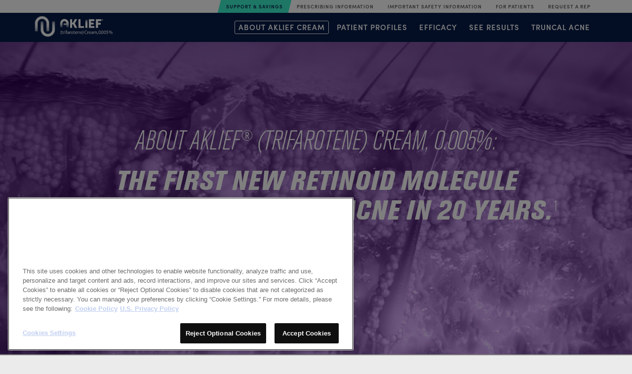

--- FILE ---
content_type: text/html; charset=UTF-8
request_url: https://www.aklief.com/hcp/about-aklief-cream
body_size: 36316
content:
<!DOCTYPE html>
<html  lang="en" dir="ltr">
  <head>
    <style>
        body {display: none; }
    </style>
    <meta charset="utf-8" />
<meta name="description" content="AKLIEF® (trifarotene) Cream, 0.005% contains the first retinoid molecule to target RAR-γ in treating facial &amp; truncal acne vulgaris. See safety Info" />
<link rel="canonical" href="https://www.aklief.com/hcp/about-aklief-cream" />
<meta name="referrer" content="strict-origin" />
<meta name="Generator" content="Drupal 11 (https://www.drupal.org)" />
<meta name="MobileOptimized" content="width" />
<meta name="HandheldFriendly" content="true" />
<meta name="viewport" content="width=device-width, initial-scale=1, shrink-to-fit=no" />
<meta http-equiv="x-ua-compatible" content="ie=edge" />
<link rel="icon" href="/themes/custom/bootstrap_aklief/favicon.ico" type="image/vnd.microsoft.icon" />

    <title>About AKLIEF® Cream | AKLIEF® (trifarotene) Cream HCP</title>
    <link rel="stylesheet" media="all" href="/core/modules/system/css/components/align.module.css?t99kdx" />
<link rel="stylesheet" media="all" href="/core/modules/system/css/components/container-inline.module.css?t99kdx" />
<link rel="stylesheet" media="all" href="/core/modules/system/css/components/clearfix.module.css?t99kdx" />
<link rel="stylesheet" media="all" href="/core/modules/system/css/components/hidden.module.css?t99kdx" />
<link rel="stylesheet" media="all" href="/core/modules/system/css/components/item-list.module.css?t99kdx" />
<link rel="stylesheet" media="all" href="/core/modules/system/css/components/js.module.css?t99kdx" />
<link rel="stylesheet" media="all" href="/core/modules/system/css/components/position-container.module.css?t99kdx" />
<link rel="stylesheet" media="all" href="/core/modules/system/css/components/reset-appearance.module.css?t99kdx" />
<link rel="stylesheet" media="all" href="/themes/contrib/bootstrap/css/components/variables.css?t99kdx" />
<link rel="stylesheet" media="all" href="/themes/contrib/bootstrap/css/components/user.css?t99kdx" />
<link rel="stylesheet" media="all" href="/themes/contrib/bootstrap/css/components/progress.css?t99kdx" />
<link rel="stylesheet" media="all" href="/themes/contrib/bootstrap/css/components/affix.css?t99kdx" />
<link rel="stylesheet" media="all" href="/themes/contrib/bootstrap/css/components/book.css?t99kdx" />
<link rel="stylesheet" media="all" href="/themes/contrib/bootstrap/css/components/contextual.css?t99kdx" />
<link rel="stylesheet" media="all" href="/themes/contrib/bootstrap/css/components/feed-icon.css?t99kdx" />
<link rel="stylesheet" media="all" href="/themes/contrib/bootstrap/css/components/field.css?t99kdx" />
<link rel="stylesheet" media="all" href="/themes/contrib/bootstrap/css/components/header.css?t99kdx" />
<link rel="stylesheet" media="all" href="/themes/contrib/bootstrap/css/components/help.css?t99kdx" />
<link rel="stylesheet" media="all" href="/themes/contrib/bootstrap/css/components/icons.css?t99kdx" />
<link rel="stylesheet" media="all" href="/themes/contrib/bootstrap/css/components/image-button.css?t99kdx" />
<link rel="stylesheet" media="all" href="/themes/contrib/bootstrap/css/components/item-list.css?t99kdx" />
<link rel="stylesheet" media="all" href="/themes/contrib/bootstrap/css/components/list-group.css?t99kdx" />
<link rel="stylesheet" media="all" href="/themes/contrib/bootstrap/css/components/media.css?t99kdx" />
<link rel="stylesheet" media="all" href="/themes/contrib/bootstrap/css/components/page.css?t99kdx" />
<link rel="stylesheet" media="all" href="/themes/contrib/bootstrap/css/components/search-form.css?t99kdx" />
<link rel="stylesheet" media="all" href="/themes/contrib/bootstrap/css/components/shortcut.css?t99kdx" />
<link rel="stylesheet" media="all" href="/themes/contrib/bootstrap/css/components/sidebar.css?t99kdx" />
<link rel="stylesheet" media="all" href="/themes/contrib/bootstrap/css/components/site-footer.css?t99kdx" />
<link rel="stylesheet" media="all" href="/themes/contrib/bootstrap/css/components/skip-link.css?t99kdx" />
<link rel="stylesheet" media="all" href="/themes/contrib/bootstrap/css/components/table.css?t99kdx" />
<link rel="stylesheet" media="all" href="/themes/contrib/bootstrap/css/components/tabledrag.css?t99kdx" />
<link rel="stylesheet" media="all" href="/themes/contrib/bootstrap/css/components/tableselect.css?t99kdx" />
<link rel="stylesheet" media="all" href="/themes/contrib/bootstrap/css/components/tablesort-indicator.css?t99kdx" />
<link rel="stylesheet" media="all" href="/themes/contrib/bootstrap/css/components/ui.widget.css?t99kdx" />
<link rel="stylesheet" media="all" href="/themes/contrib/bootstrap/css/components/tabs.css?t99kdx" />
<link rel="stylesheet" media="all" href="/themes/contrib/bootstrap/css/components/toolbar.css?t99kdx" />
<link rel="stylesheet" media="all" href="/themes/contrib/bootstrap/css/components/vertical-tabs.css?t99kdx" />
<link rel="stylesheet" media="all" href="/themes/contrib/bootstrap/css/components/views.css?t99kdx" />
<link rel="stylesheet" media="all" href="/themes/contrib/bootstrap/css/components/webform.css?t99kdx" />
<link rel="stylesheet" media="all" href="/themes/contrib/bootstrap/css/components/ui-dialog.css?t99kdx" />
<link rel="stylesheet" media="all" href="/core/../themes/contrib/bootstrap/components/menu_columns/menu_columns.css?t99kdx" />
<link rel="stylesheet" media="print" href="/themes/contrib/bootstrap/css/print.css?t99kdx" />
<link rel="stylesheet" media="all" href="/themes/custom/bootstrap_aklief/css/style.min.css?t99kdx" />
<link rel="stylesheet" media="all" href="/themes/custom/bootstrap_aklief/css/fixes.css?t99kdx" />

    <link rel="stylesheet" href="https://unpkg.com/aos@next/dist/aos.css" />
    
    <!-- Google Tag Manager -->
    <script>
    // dtc
    (function(w,d,s,l,i){w[l]=w[l]||[];w[l].push({'gtm.start':
    new Date().getTime(),event:'gtm.js'});var f=d.getElementsByTagName(s)[0],
    j=d.createElement(s),dl=l!='dataLayer'?'&l='+l:'';j.async=true;j.src=
    'https://www.googletagmanager.com/gtm.js?id='+i+dl;f.parentNode.insertBefore(j,f);
    })(window,document,'script','dataLayer','GTM-T76QMSM');
    // hcp
    (function(w,d,s,l,i){w[l]=w[l]||[];w[l].push({'gtm.start':
    new Date().getTime(),event:'gtm.js'});var f=d.getElementsByTagName(s)[0],
    j=d.createElement(s),dl=l!='dataLayer'?'&l='+l:'';j.async=true;j.src=
    'https://www.googletagmanager.com/gtm.js?id='+i+dl;f.parentNode.insertBefore(j,f);
    })(window,document,'script','dataLayer','GTM-53LCF8T');
    </script>
    <!-- End Google Tag Manager -->
    <script type="text/javascript" defer="defer" src="https://extend.vimeocdn.com/ga/89754822.js"></script>

    <script src="https://unpkg.com/aos@next/dist/aos.js"></script>
    <!-- OneTrust Cookies Consent Notice start for aklief.com -->
    <script src="https://cdn.cookielaw.org/scripttemplates/otSDKStub.js"  type="text/javascript" charset="UTF-8" data-domain-script="c079b0d7-abf4-4b47-a5e6-ce2fed8930ea" ></script>
    <script type="text/javascript">
    function OptanonWrapper() { }
    </script>
    <!-- OneTrust Cookies Consent Notice end for aklief.com -->

  </head>
  <body class="layout-no-sidebars page-node-13 path-node page-node-type-html">
  <script>
      if (self === top) {
          document.getElementsByTagName("body")[0].style.display = 'block';
      } else {
          top.location = self.location
      }
  </script>

  
    <!-- Google Tag Manager (noscript) -->
    <noscript>
      <iframe src="https://www.googletagmanager.com/ns.html?id=GTM-T76QMSM" height="0" width="0" style="display:none;visibility:hidden"></iframe>
      <iframe src="https://www.googletagmanager.com/ns.html?id=GTM-53LCF8T" height="0" width="0" style="display:none;visibility:hidden"></iframe>
  </noscript>
    <!-- End Google Tag Manager (noscript) -->
    <a href="#main-content" class="visually-hidden focusable skip-link">
      Skip to main content
    </a>
    
      <div class="dialog-off-canvas-main-canvas" data-off-canvas-main-canvas>
    <div class="header-wrapper">
  
    <header id="utilitynavbar" class="container-fluid" role="banner">
      <div class="container">
                  <div class="container-fluid">
        
        <div class="utilitynavbar-header">
            <div class="row region region-utility">
    <section id="block-hcpfloodlight" class="block-content-basic block block-block-content block-block-content4c7dfd57-b7f0-4e4b-a05e-69738f6157ba clearfix">
  
    

      
            <div class="clearfix text-formatted field field--name-body field--type-text-with-summary field--label-hidden field--item"><!-- Global site tag (gtag.js) - Google Marketing Platform --><script async src="https://www.googletagmanager.com/gtag/js?id=DC-9706763"></script><script>
  window.dataLayer = window.dataLayer || [];
  function gtag(){dataLayer.push(arguments);}
  gtag('js', new Date());
  gtag('config', 'DC-9706763');
</script><!-- End of global snippet: Please do not remove --></div>
      
  </section>

<nav role="navigation" aria-labelledby="block-hcputilitynavigation-menu" id="block-hcputilitynavigation" class="block block-menu navigation menu--hcp-utility-navigation">
            
  <h2 class="visually-hidden" id="block-hcputilitynavigation-menu">HCP Utility Navigation</h2>
  

        
      <ul id="block-hcputilitynavigation" class="clearfix menu menu--hcp-utility-navigation nav">
                        <li>
        <a href="/hcp/support-and-savings" data-drupal-link-system-path="node/16">SUPPORT &amp; SAVINGS</a>
                  </li>
                        <li>
        <a href="https://www.galderma.com/sites/default/files/2024-03/Aklief_USA_PI.pdf" title="PRESCRIBING INFO">PRESCRIBING INFORMATION</a>
                  </li>
                        <li>
        <a href="#isi-block-hcp">IMPORTANT SAFETY INFORMATION</a>
                  </li>
                        <li>
        <a href="/" data-drupal-link-system-path="&lt;front&gt;">FOR PATIENTS</a>
                  </li>
                        <li>
        <a href="#request-a-rep">REQUEST A REP</a>
                  </li>
        </ul>
  

  </nav>

  </div>

        </div>

                      </div>
    </header>
  
          <header class="navbar navbar-expand-md navbar-default container-fluid" id="navbar-main" id="navbar" role="banner">

      <div class="container">
        
        <div class="navbar-header">
            <div class="row region region-navigation">
                      <a class="logo navbar-btn pull-left" href="/hcp/" rel="home">
      <img src="/content/images/aklief-logo.png" alt="AKLIEF® (trifarotene) Cream, 0.005%, logo links to homepage" />
    </a>
      
  </div>

                                <button type="button" class="navbar-toggle collapsed" data-toggle="collapse" data-target="#navbar-collapse">
              <span class="icon-bar"></span>
              <span class="icon-bar"></span>
              <span class="icon-bar"></span>
              <span class="icon-bar"></span>
              <span class="sr-only">Toggle navigation</span>
            </button>
                  </div>

                          <div id="navbar-collapse" class="navbar-collapse collapse">
              <div class="row region region-navigation-collapsible">
    <nav role="navigation" aria-labelledby="block-hcpmainnavigation-menu" id="block-hcpmainnavigation" class="block block-menu navigation menu--hcp-main-navigation">
            
  <h2 class="visually-hidden" id="block-hcpmainnavigation-menu">HCP Main Navigation</h2>
  

        
      <ul id="block-hcpmainnavigation" class="clearfix menu menu--hcp-main-navigation nav navbar-nav">
                        <li class="active">
        <a href="/hcp/about-aklief-cream" data-drupal-link-system-path="node/13" class="is-active" aria-current="page">ABOUT AKLIEF CREAM</a>
                  </li>
                        <li>
        <a href="/hcp/skin-stories" data-drupal-link-system-path="node/21">PATIENT PROFILES</a>
                  </li>
                        <li>
        <a href="/hcp/efficacy" data-drupal-link-system-path="node/12">EFFICACY</a>
                  </li>
                        <li>
        <a href="/hcp/see-results" data-drupal-link-system-path="node/14">SEE RESULTS</a>
                  </li>
                        <li>
        <a href="/hcp/truncal-acne" data-drupal-link-system-path="node/15">TRUNCAL ACNE</a>
                  </li>
        </ul>
  

  </nav>
<nav role="navigation" aria-labelledby="block-hcputilitynavigation-2-menu" id="block-hcputilitynavigation-2" class="block block-menu navigation menu--hcp-utility-navigation">
            
  <h2 class="visually-hidden" id="block-hcputilitynavigation-2-menu">HCP Utility Navigation</h2>
  

        
      <ul id="block-hcputilitynavigation-2" class="clearfix menu menu--hcp-utility-navigation nav">
                        <li>
        <a href="/hcp/support-and-savings" data-drupal-link-system-path="node/16">SUPPORT &amp; SAVINGS</a>
                  </li>
                        <li>
        <a href="https://www.galderma.com/sites/default/files/2024-03/Aklief_USA_PI.pdf" title="PRESCRIBING INFO">PRESCRIBING INFORMATION</a>
                  </li>
                        <li>
        <a href="#isi-block-hcp">IMPORTANT SAFETY INFORMATION</a>
                  </li>
                        <li>
        <a href="/" data-drupal-link-system-path="&lt;front&gt;">FOR PATIENTS</a>
                  </li>
                        <li>
        <a href="#request-a-rep">REQUEST A REP</a>
                  </li>
        </ul>
  

  </nav>

  </div>

          </div>
                      </div>
    </header>
  </div>
  <div id="main-container" role="main" class="main-container container-fluid js-quickedit-main-content">
    <div class="row">

            
            
                  <section class="main-content col col-sm-12" id="content" role="main">

                
                
                          <a id="main-content"></a>
            

<div id="block-hcpaboutheroimage" class="block-content-hero_banner" class="hero-image">
  <div class="jumbotron jumbotron-fluid vertical-align">
      <div class="hero-image-background hidden-xs"  style="background-image: url( /content/images/purple-retinoid-molecule-magnified-desktop.jpg);"></div>
        <div class="hero-image-background visible-xs-block" style="background-image: url( /content/images/purple-retinoid-molecule-magnified-mobile.jpg);"></div>
      <div class="centered">
      <div class="container ">
        <div class="row">
          <div class="col-sm-12 text-center ">
                                    
                          <div class="lead">
            <div class="clearfix text-formatted field field--name-body field--type-text-with-summary field--label-hidden field--item"><h2 class="text-white">About AKLIEF<sup>®</sup> (trifarotene) Cream, 0.005%:</h2>

<h1 class="text-white">THE FIRST NEW RETINOID MOLECULE<br>
FOR THE TREATMENT OF ACNE IN 20 YEARS.<sup>1</sup></h1>

<h1>&nbsp;</h1>
</div>
      </div>
                                  </div>
        </div>
      </div>
    </div>
      </div>
</div>
  <article data-history-node-id="13" class="html full clearfix container">

  
    

  
  <div class="content">
    


            <div class="clearfix text-formatted field field--name-body field--type-text-with-summary field--label-hidden field--item"><div class="row"><div class="col-sm-12 no-gutters custom-block-two" data-aos="fade-up" data-aos-delay="50" data-aos-duration="600"><div class="col-sm-6 custom-block-two-right no-gutters"><img alt="AKLIEF® (trifarotene) Cream, 0.005% product packaging. AKLIEF® Cream box next to its bottle against a purple background" src="/content/images/product-packaging-purple-background.jpg"></div><div class="col-sm-6 custom-block-two-left"><div class="centered"><h2 class="text-indigo"><span>AKLIEF Cream:</span> AN INNOVATIVE APPROACH TO<br>ACNE CARE.</h2><p class="pb-0"><a href="https://www.aklief.com/hcp">AKLIEF Cream</a> is the first retinoid cream with<br>proven results in treating facial and truncal<br>acne vulgaris.<sup>1</sup></p></div></div></div><div class="col-sm-12 custom-block-four no-gutters about-aklief-cream-tab-container" data-aos="fade-up" data-aos-delay="50" data-aos-duration="600"><div class="col-sm-12 gray no-gutters"><div class="tab-section clear" id="tabsEndpoint"><ul class="section-tabs nav nav-tabs"><li class="face active"><a class="tab-00" aria-expanded="true" data-toggle="tab" href="#tab-rary"><span class="mobile-push-down">RAR-γ</span></a><br><a class="tab-00" aria-expanded="true" data-toggle="tab" href="#tab-rary"><span class="mobile-push-down">&nbsp;</span></a></li><li class="saftey"><a class="tab-02" aria-expanded="false" data-toggle="tab" href="#tab-vehicle"><span>AKLIEF</span></a><br><a class="tab-02" aria-expanded="false" data-toggle="tab" href="#tab-vehicle"><span>VEHICLE</span></a></li></ul><div class="tab-content clearfix container-fluid"><div class="tab-pane row active" id="tab-rary"><div class="col-xs-12 col-sm-12"><h2 class="text-indigo text-center">THE IMPORTANCE OF RAR-<strong>γ</strong> IN THE TREATMENT OF ACNE VULGARIS.</h2><div class="tab-content-container"><div class="row"><div class="col-xs-12 col-sm-12 mb-40 equal-height"><div class="col-sm-7 rar-tab-left"><p><strong>In a study of human skin biopsies, the percentage of RAR found in the skin was</strong><sup>2</sup><strong>:</strong></p><div class="row"><div class="col-sm-12"><div class="col-xs-6 col-sm-5"><img alt="Magnified retinoic acid receptor-γ molecule represents AKLIEF® (trifarotene) Cream contains retinoids for acne treatment" src="/content/images/rar-y-molecule-magnified.png"></div><div class="col-xs-6 col-sm-7"><span class="about-tab"><strong>87<sup>%</sup></strong></span></div></div></div><div class="col-sm-12 bg-sky"><p><span class="text-purple"><strong>RAR-α (12-14%)</strong></span> and <span class="text-purple"><strong>RAR-β (not detected)</strong></span> were significantly less prevalent.<sup>2</sup></p></div></div><div class="col-sm-5 rar-tab-right"><p class="text-purple"><strong>Targeting RAR-γ with retinoids for acne has several important functions in acne via gene modification</strong><sup>2</sup></p><ul class="purple-bullet"><li>Inflammation modulated via AP-1<sup>2</sup></li><li>Epidermal turnover and normalizing cell growth<sup>2</sup></li><ul class="dash-list"><li>Keratinization</li><li>Desquamation</li></ul></ul></div></div></div></div></div></div><div class="tab-pane row" id="tab-vehicle"><div class="col-xs-12 col-sm-12"><h2 class="text-indigo all-caps text-center">A UNIQUE ACNE TREATMENT DELIVERY SYSTEM.</h2><div class="tab-content-container color-purple"><div class="tab-content-container-infoCol-headline pt-50 mb-20"><span class="sofiapro-bold text-purple">AKLIEF Vehicle contains:</span></div><div class="col-sm-12 purple"><div class="col-sm-6 tab-content-container color-purple"><div class="row"><div class="col-sm-4"><img class="vehicle-tab-img" alt="Molecule icon represents AKLIEF® (trifarotene) Cream Vehicle ingredient Simulgel® 600 PHA" src="/content/images/simulgel-600-pha-ingredient.png"></div><div class="col-sm-8"><p><strong>Simulgel</strong><sup>®</sup>&nbsp;<strong>600 PHA</strong><sup>6</sup></p><ul class="text-left text-gray info-box-ul"><li>Non-greasy</li><li>Allows for homogenous dispersion of active ingredients</li><li>Not sensitive to pH changes</li></ul></div></div></div><div class="col-sm-6 tab-content-container color-purple"><div class="row"><div class="col-sm-4"><img class="vehicle-tab-img" alt="Droplets icon reflects AKLIEF® (trifarotene) Cream Vehicle emollient ingredients Cyclomethicone &amp; medium-chain triglycerides" src="/content/images/emollients-ingredient.png"></div><div class="col-sm-8"><p><strong>2 emollients</strong><sup>6-8</sup></p><p>Cyclomethicone and medium-chain triglycerides allow for greater spreadability</p></div></div></div><div class="col-sm-6 tab-content-container color-purple"><div class="row"><div class="col-sm-4"><img class="vehicle-tab-img" alt="Droplet entering skin icon represents AKLIEF® (trifarotene) Cream Vehicle ingredient Allantoin" src="/content/images/allantoin-ingredient.png"></div><div class="col-sm-8"><p><strong>Allantoin</strong><sup>6,8</sup></p><p>A known skin-conditioning agent and protectant</p></div></div></div><div class="col-sm-6 tab-content-container color-purple"><div class="row"><div class="col-sm-4"><img class="vehicle-tab-img" alt="Leaf icon represents AKLIEF® (trifarotene) Cream Vehicle ingredient of being Paraben-free" src="/content/images/paraben-free-ingredient.png"></div><div class="col-sm-8 mt-40-med-up"><p><strong>Paraben-free</strong><sup>6</sup></p></div></div></div></div><div class="col-sm-12 text-center mt-40"><p class="text-center"><strong>Emollients</strong> are mostly lipids and oils which hydrate and improve skin softness, flexibility, and smoothness.<sup>11</sup></p><p class="text-center font-size-12">PHA=(P)olysorbate 80, Iso(H)exadecane, and copolymer of (A)crylamide.</p></div><div class="row"><div class="col-sm-12 no-gutter text-right tab-page-footnote-container"><p class="footnote pr-15">&nbsp;</p></div></div></div></div></div></div></div></div></div><div class="col-sm-12 no-gutters custom-block-one" data-aos="fade-up" data-aos-delay="50" data-aos-duration="600"><div class="col-sm-6 col-sm-push-6 custom-block-one-right no-gutters"><a data-toggle="modal" href="#myModal"><img alt="AKLIEF® (trifarotene) Cream, 0.005% MOA video thumbnail of magnified trifarotene molecules targeting rar-y skin receptors" src="/content/images/trifarotene-binding-rar-y-receptors-video-thumbnail.jpg"></a></div><div class="col-sm-6 col-sm-pull-6 custom-block-one-left" id="the-power-of-precision"><div class="centered"><h2 class="text-indigo"><span>AKLIEF Cream in action</span> THE POWER OF PRECISION.</h2><p class="pb-0">The first topical retinoid to specifically target RAR-γ, the most prevalent RAR in the skin.<sup>2,11</sup></p><p><a class="btn mt-40" data-toggle="modal" href="#myModal">WATCH NOW</a></p></div></div></div><div class="col-sm-12 no-gutters custom-block-two" data-aos="fade-up" data-aos-delay="50" data-aos-duration="600"><div class="col-sm-6 custom-block-two-right no-gutters info-block-tile"><div class="centered bg-indigo amount-tiles"><h3>PROVEN EFFICACY IN TREATING<br>ACNE VULGARIS IN</h3><h2 class="text-brand-green">2,000<strong><sup class="is_symbol">+</sup></strong></h2><h3>PATIENTS ENROLLED IN<br>2 CLINICAL TRIALS<sup>11</sup></h3></div></div><div class="col-sm-6 custom-block-two-left"><div class="centered"><h2 class="text-indigo">RAPID RESULTS.<sup class="asterisk">*</sup> POWERFUL<br>EFFICACY. EXCELLENT TOLERABILITY.<sup>11</sup></h2><p><a class="btn" href="/hcp/efficacy">View Clinical Data</a></p><p class="footnote pl-lg-desktop-30">*Indicates a 2-week time frame on both the face and the trunk.<sup>11</sup></p></div></div></div><div class="col-sm-12 custom-block-four text-center no-gutters mb-40" data-aos="fade-up" data-aos-delay="50" data-aos-duration="600"><div class="col-sm-12 custom-block-four-image no-gutters"><img alt="Teen female ready to return serve portrays confident patient using AKLIEF® (trifarotene) Cream prescription retinoid for acne" src="/content/images/teenage-female-tennis-player-return-serve.jpg"></div><div class="col-sm-12"><h2 class="text-indigo pl-0-mobile">ACNE THAT'S BEYOND WHAT'S IN PLAIN SIGHT.</h2><p>Patients with truncal acne may not freely talk about it with their doctors for various reasons. However, if left untreated, it can have a negative impact on their daily lives.<sup>6,10</sup></p><div class="tablet-down-left"><a class="btn ml-0" href="/hcp/truncal-acne">WATCH NOW</a></div></div></div></div><!-- </b></b></p> --><!-- Modal HTML --><!-- <p><b><b> --><div class="modal fade" id="myModal"><div class="modal-dialog modal-lg"><div class="modal-content"><div class="modal-body"><p><strong><button class="close" aria-label="Close" data-dismiss="modal" type="button"><span aria-hidden="true">×</span></button>&nbsp;</strong></p><div class="embed-responsive embed-responsive-16by9 z-depth-1-half"><strong><iframe allow="autoplay; fullscreen" allowfullscreen frameborder="0" height="360" src="https://player.vimeo.com/video/370562963" width="640"></iframe></strong></div></div></div></div></div></div>
      
  </div>

</article>

<section id="block-nextpreviousblock" class="block block-page-navigation block-next-previous-block clearfix">
  
    

      <div id="pager-block" class="container"><div class="row"><div class="col-xs-12"><a href="/hcp/skin-stories" class="btn btn-large btn-pager pull-right long-text">NEXT: Patient Profiles</a>
  </section>

<section id="block-referenceshcpaboutakliefcream" class="block-content-basic block block-block-content block-block-contentacea34c6-4ff2-44aa-9120-f07b3c0e682a clearfix">
  
    

      
            <div class="clearfix text-formatted field field--name-body field--type-text-with-summary field--label-hidden field--item"><div class="row">
<div class="col-xs-12 ref-block light-teal-white">
<p><b>References: 1. </b>AKLIEF Press Release. Food and Drug Administration approval, 2019. <b>2.</b> Fisher GJ, Talwar HS, Xiao J-H, et al. Immunological identification and functional quantitation of retinoic acid and retinoid X receptor proteins in human skin. <i>J Biol Chem</i>. 1994;269(32):20629-20635. <b>3.</b> Aubert J, Piwnica D, Bertino B, et al. Nonclinical and human pharmacology of the potent and selective topical retinoic acid receptor-γ agonist trifarotene. <i>Br J Dermatol</i>. 2018;179(2):442-456. <b>4.</b> Czernielewski J, Michel S, Bouclier M, Baker M, Hensby JC. Adapalene biochemistry and the evolution of a new topical retinoid for treatment of acne. <i>J Eur Acad Dermatol Venereol</i>. 2001;15(suppl 3):5-12. <b>5.</b> Goyette P, Chen CF, Wang W, Seguin F, Lohnes D. Characterization of retinoic acid receptor-deficient keratinocytes. <i>J Biol Chem</i>. 2000;275(22):16497-16505. <b>6.</b> Del Rosso JQ, Bikowski JB, Baum E, et al. A closer look at truncal acne vulgaris: Prevalence, severity, and clinical significance. <i>J Drugs Dermatol</i>. 2007;6(6):597-600. <b>7.</b> Parente ME, Gámbaro A, Solana G. Study of sensory properties of emollients used in cosmetics and their correlation with physicochemical properties. <i>J Cosmet Sci</i>. 2005;56(3):175-182. <b>8.</b> Personal Care Products Council. Nikitakis J, Lange B, eds. <i>International Cosmetic Ingredient Dictionary and Handbook</i>. Vol. 1. 16th ed. Washington, DC: 2016. (299,65). <b>9.</b> Sethi A, Kaur T, Malhotra SK, Gambhir ML. Moisturizers: The slippery road. <i>Indian J Dermatol</i>. 2016;61(3):279-287. <b>10.</b> Mandy SH. Chest and back acne: A retrospective review. <i>Adv Ther</i>. 1995;12(6):321-332.<b>11.</b> Tan J, Thiboutot D, Popp G, et al. Randomized phase 3 evaluation of trifarotene 50 µg/g cream treatment of moderate facial and truncal acne. <i>J Am Acad Dermatol</i>. 2019;80(6):1691-1699.</p>
</div>
</div>
</div>
      
  </section>

<section id="block-hcpisi" class="block-content-basic block block-block-content block-block-contentecc16cd3-68f7-485f-9e6a-1e081953a9fb clearfix">
  
    

      
            <div class="clearfix text-formatted field field--name-body field--type-text-with-summary field--label-hidden field--item"><div class="row full-color-dtc">
<div class="container">
<div class="row">
<div class="col-xs-12 isi-block-dtc" id="isi-block">
<h2>IMPORTANT SAFETY INFORMATION</h2>

<p><b>Indication:</b> AKLIEF<sup>®</sup> (trifarotene) Cream, 0.005% is a retinoid indicated for the topical treatment of acne vulgaris in patients 9 years of age and older. <b>Adverse&nbsp;Events:</b> The most common adverse reactions (incidence ≥ 1%) in patients treated with AKLIEF Cream were application site irritation, application site pruritus (itching), and sunburn. <b>Warnings/Precautions:</b> Patients using AKLIEF Cream may experience erythema, scaling, dryness, and stinging/burning. Use a moisturizer from the initiation of treatment, and, if appropriate, depending upon the severity of these adverse reactions, reduce the frequency of application of AKLIEF Cream, suspend or discontinue use. Avoid application of AKLIEF Cream to cuts, abrasions or eczematous or sunburned skin. Use of “waxing” as a depilatory method should be avoided on skin treated with AKLIEF Cream. Minimize exposure to sunlight and sunlamps. Use sunscreen and protective clothing over treated areas when exposure cannot be avoided.</p>

<p>&nbsp;</p>

<p>You are encouraged to report negative side effects of prescription drugs to the FDA. Visit <a href="https://www.fda.gov/safety/medwatch-fda-safety-information-and-adverse-event-reporting-program" target="_blank">www.fda.gov/medwatch</a> or call 1-800-FDA-1088.</p>
</div>
</div>
</div>

<div class="modal fade" id="isi-modal" role="dialog" tabindex="-1">
<div class="modal-dialog modal-lg" role="document">
<div class="modal-content">
<div class="modal-header"><button aria-label="Close" class="close" data-dismiss="modal" type="button"><span aria-hidden="true">×</span></button>

<h4 class="modal-title"><img alt="AKLIEF® (trifarotene) Cream, 0.005%, logo" src="/content/images/aklief-logo.png"></h4>
</div>

<div class="modal-body isi-block-dtc">
<div>
<h2>IMPORTANT SAFETY INFORMATION</h2>

<p><b>Indication:</b> AKLIEF<sup>®</sup> (trifarotene) Cream, 0.005% is a retinoid indicated for the topical treatment of acne vulgaris in patients 9 years of age and older. <b>Adverse&nbsp;Events:</b> The most common adverse reactions (incidence ≥ 1%) in patients treated with AKLIEF Cream were application site irritation, application site pruritus (itching), and sunburn. <b>Warnings/Precautions:</b> Patients using AKLIEF Cream may experience erythema, scaling, dryness, and stinging/burning. Use a moisturizer from the initiation of treatment, and, if appropriate, depending upon the severity of these adverse reactions, reduce the frequency of application of AKLIEF Cream, suspend or discontinue use. Avoid application of AKLIEF Cream to cuts, abrasions or eczematous or sunburned skin. Use of “waxing” as a depilatory method should be avoided on skin treated with AKLIEF Cream. Minimize exposure to sunlight and sunlamps. Use sunscreen and protective clothing over treated areas when exposure cannot be avoided.</p>

<p>You are encouraged to report negative side effects of prescription drugs to the FDA. Visit <a href="https://www.fda.gov/safety/medwatch-fda-safety-information-and-adverse-event-reporting-program" target="_blank"> www.fda.gov/medwatch</a>&nbsp;or call 1-800-FDA-1088.</p>
</div>
</div>
</div>
</div>
</div>

<div class="col-xs-12 isi-sticky-bar" id="isi-sticky-bar">
<div class="container"><label>See Important Safety Information. </label></div>
</div>
</div>

<div class="row col-xs-12" id="pp">
<div class="container">Your use of this website is subject to our <a href="//www.galderma.com/us/your-data" target="_blank">Updated&nbsp;Privacy&nbsp;Policy</a>. <a href="//www.galderma.com/us/your-data" target="_blank">Click&nbsp;here&nbsp;to&nbsp;read more</a>.</div>
</div>
</div>
      
  </section>

<section id="block-dtcdisclaimer" class="block-content-basic block block-block-content block-block-content4c46c0ae-da5c-4aa5-bba5-66be748f5aae clearfix">
  
    

      
            <div class="clearfix text-formatted field field--name-body field--type-text-with-summary field--label-hidden field--item"><div class="row dtc-disclaimer">
<div class="col-xs-12">
<p>Your use of this website is subject to our <a href="https://www.galderma.com/us/your-data" target="_blank">Updated Privacy Policy</a>. <a href="https://www.galderma.com/us/your-data" target="_blank">Click here to read more</a>.</p>
</div>
</div>
</div>
      
  </section>



                <div class="back-to-top">
          <img id="symbol" src="/content/images/up-arrow.png">
          <span id="up">up</span>
        </div>

      </section>

                </div>
  </div>

      <footer class="footer container-fluid" role="contentinfo">
        <div class="row region region-footer">
    <section id="block-footercontent" class="block-content-basic block block-block-content block-block-contentece4eed5-eeb8-4429-bb15-ddc9a8727aee clearfix">
  
    

      
            <div class="clearfix text-formatted field field--name-body field--type-text-with-summary field--label-hidden field--item"><div class="row"><div class="col-xs-12" id="footer-content"><p><a class="galderma-logo-footer-link" href="https://www.galderma.com/us/" target="_blank"><img alt="Galderma logo links to https://www.galderma.com/us/" src="/content/images/galderma-logo.png" width="165" class="align-center"></a></p><p><span>©2025 Galderma Laboratories, </span><span style="letter-spacing:2px;">L.</span><span>P. All&nbsp;Rights&nbsp;Reserved.</span><br><span>All trademarks are the property of their respective owners. This site is intended for U.S. audiences only.</span><br><span>Information in this website is not intended as medical advice. Talk to your doctor about medical concerns.</span></p><p><a style="color:#3cefcb;text-decoration:underline;" href="https://www.emailmeform.com/builder/form/PyYfUp0ltf0bXBb" target="_blank">California - Do Not Sell My Personal Information</a></p><p><a data-drupal-link-system-path="node/1791" href="https://www.galderma.com/us/your-privacy#CONSUMER_HEALTH_DATA_PRIVACY_POLICY" itemprop="url">CONSUMER HEALTH DATA PRIVACY POLICY</a></p></div></div></div>
      
  </section>

<nav role="navigation" aria-labelledby="block-footer-menu" id="block-footer" class="block block-menu navigation menu--footer">
            
  <h2 class="visually-hidden" id="block-footer-menu">Footer</h2>
  

        
              <ul class="clearfix nav flex-row" data-component-id="bootstrap:menu_columns">
                    <li class="nav-item">
                <a href="https://www.galderma.com/us/legal" class="nav-link nav-link-https--wwwgaldermacom-us-legal">TERMS OF USE</a>
              </li>
                <li class="nav-item">
                <a href="https://www.galderma.com/us/your-data" class="nav-link nav-link-https--wwwgaldermacom-us-your-data">PRIVACY POLICY</a>
              </li>
                <li class="nav-item">
                <a href="https://www.galderma.com/us/contact-us" class="nav-link nav-link-https--wwwgaldermacom-us-contact-us">CONTACT US</a>
              </li>
        </ul>
  



  </nav>
<section id="block-footerusmphcp" class="block-content-basic block block-block-content block-block-content07528831-275e-40f1-afe8-c49eb6694fc1 clearfix">
  
    

      
            <div class="clearfix text-formatted field field--name-body field--type-text-with-summary field--label-hidden field--item"><p>US-AFC-2200112</p></div>
      
  </section>


  </div>

    </footer>
  

<div class="l-overlay">

<div aria-labelledby="request-a-rep" class="modal fade" id="request-a-rep" role="dialog" tabindex="-1">
  </div>

<div aria-labelledby="hcp-register-updates" class="modal fade" id="hcp-register-updates" role="dialog" tabindex="-1">
    </div>

</div>


        
      


  </div>

    
    <script type="application/json" data-drupal-selector="drupal-settings-json">{"path":{"baseUrl":"\/","pathPrefix":"","currentPath":"node\/13","currentPathIsAdmin":false,"isFront":false,"currentLanguage":"en"},"pluralDelimiter":"\u0003","suppressDeprecationErrors":true,"user":{"uid":0,"permissionsHash":"8fef8570c0a7e3449eaef8a6de5bab694aa80f8652f410466b098024b90d1ed4"}}</script>
<script src="/core/assets/vendor/jquery/jquery.min.js?v=4.0.0-beta.2"></script>
<script src="/core/misc/drupalSettingsLoader.js?v=11.2.3"></script>
<script src="/core/misc/drupal.js?v=11.2.3"></script>
<script src="/core/misc/drupal.init.js?v=11.2.3"></script>
<script src="/themes/contrib/bootstrap/js/base.js?v=11.2.3"></script>
<script src="/themes/custom/bootstrap_aklief/js/libraries/cocoen.min.js?t99kdx"></script>
<script src="/themes/custom/bootstrap_aklief/js/libraries/cocoen-jquery.min.js?t99kdx"></script>
<script src="/themes/custom/bootstrap_aklief/js/libraries/splide.min.js?t99kdx"></script>
<script src="/themes/custom/bootstrap_aklief/js/bootstrap-5-fixes.js?t99kdx"></script>
<script src="/themes/custom/bootstrap_aklief/js/custom.js?t99kdx"></script>
<script src="/themes/custom/bootstrap_aklief/js/form.js?t99kdx"></script>
<script src="/themes/custom/bootstrap_aklief/js/image-fixes.js?t99kdx"></script>


    
  </body>
</html>


--- FILE ---
content_type: text/html; charset=UTF-8
request_url: https://player.vimeo.com/video/370562963
body_size: 6276
content:
<!DOCTYPE html>
<html lang="en">
<head>
  <meta charset="utf-8">
  <meta name="viewport" content="width=device-width,initial-scale=1,user-scalable=yes">
  
  <link rel="canonical" href="https://player.vimeo.com/video/370562963?h=b2ae6959f9">
  <meta name="googlebot" content="noindex,indexifembedded">
  
  
  <title>191008_US_GAL110_Trifarotene_Aa_ on Vimeo</title>
  <style>
      body, html, .player, .fallback {
          overflow: hidden;
          width: 100%;
          height: 100%;
          margin: 0;
          padding: 0;
      }
      .fallback {
          
              background-color: transparent;
          
      }
      .player.loading { opacity: 0; }
      .fallback iframe {
          position: fixed;
          left: 0;
          top: 0;
          width: 100%;
          height: 100%;
      }
  </style>
  <link rel="modulepreload" href="https://f.vimeocdn.com/p/4.46.25/js/player.module.js" crossorigin="anonymous">
  <link rel="modulepreload" href="https://f.vimeocdn.com/p/4.46.25/js/vendor.module.js" crossorigin="anonymous">
  <link rel="preload" href="https://f.vimeocdn.com/p/4.46.25/css/player.css" as="style">
</head>

<body>


<div class="vp-placeholder">
    <style>
        .vp-placeholder,
        .vp-placeholder-thumb,
        .vp-placeholder-thumb::before,
        .vp-placeholder-thumb::after {
            position: absolute;
            top: 0;
            bottom: 0;
            left: 0;
            right: 0;
        }
        .vp-placeholder {
            visibility: hidden;
            width: 100%;
            max-height: 100%;
            height: calc(1080 / 1920 * 100vw);
            max-width: calc(1920 / 1080 * 100vh);
            margin: auto;
        }
        .vp-placeholder-carousel {
            display: none;
            background-color: #000;
            position: absolute;
            left: 0;
            right: 0;
            bottom: -60px;
            height: 60px;
        }
    </style>

    

    
        <style>
            .vp-placeholder-thumb {
                overflow: hidden;
                width: 100%;
                max-height: 100%;
                margin: auto;
            }
            .vp-placeholder-thumb::before,
            .vp-placeholder-thumb::after {
                content: "";
                display: block;
                filter: blur(7px);
                margin: 0;
                background: url(https://i.vimeocdn.com/video/827825667-08d5a0567a7ec134b5fbfde088619fb4d64b25c072c2d613458c6440675fe6fc-d?mw=80&q=85) 50% 50% / contain no-repeat;
            }
            .vp-placeholder-thumb::before {
                 
                margin: -30px;
            }
        </style>
    

    <div class="vp-placeholder-thumb"></div>
    <div class="vp-placeholder-carousel"></div>
    <script>function placeholderInit(t,h,d,s,n,o){var i=t.querySelector(".vp-placeholder"),v=t.querySelector(".vp-placeholder-thumb");if(h){var p=function(){try{return window.self!==window.top}catch(a){return!0}}(),w=200,y=415,r=60;if(!p&&window.innerWidth>=w&&window.innerWidth<y){i.style.bottom=r+"px",i.style.maxHeight="calc(100vh - "+r+"px)",i.style.maxWidth="calc("+n+" / "+o+" * (100vh - "+r+"px))";var f=t.querySelector(".vp-placeholder-carousel");f.style.display="block"}}if(d){var e=new Image;e.onload=function(){var a=n/o,c=e.width/e.height;if(c<=.95*a||c>=1.05*a){var l=i.getBoundingClientRect(),g=l.right-l.left,b=l.bottom-l.top,m=window.innerWidth/g*100,x=window.innerHeight/b*100;v.style.height="calc("+e.height+" / "+e.width+" * "+m+"vw)",v.style.maxWidth="calc("+e.width+" / "+e.height+" * "+x+"vh)"}i.style.visibility="visible"},e.src=s}else i.style.visibility="visible"}
</script>
    <script>placeholderInit(document,  false ,  true , "https://i.vimeocdn.com/video/827825667-08d5a0567a7ec134b5fbfde088619fb4d64b25c072c2d613458c6440675fe6fc-d?mw=80\u0026q=85",  1920 ,  1080 );</script>
</div>

<div id="player" class="player"></div>
<script>window.playerConfig = {"cdn_url":"https://f.vimeocdn.com","vimeo_api_url":"api.vimeo.com","request":{"files":{"dash":{"cdns":{"akfire_interconnect_quic":{"avc_url":"https://vod-adaptive-ak.vimeocdn.com/exp=1769086547~acl=%2F7fff6414-c220-42ec-8df7-bb957a2b82de%2Fpsid%3D90d0fa167605b4a2463322872aed85ced72d0ae58649e6a89d9ead29a31769f8%2F%2A~hmac=b53f754c99a00dfb1fe20bc2b90ae10b4bab0819b9dc39599364aef481243a9f/7fff6414-c220-42ec-8df7-bb957a2b82de/psid=90d0fa167605b4a2463322872aed85ced72d0ae58649e6a89d9ead29a31769f8/v2/playlist/av/primary/playlist.json?omit=av1-hevc\u0026pathsig=8c953e4f~Od_rvSRcoegT2CjhLNU1jYdHNW2LawxIQd2qs7R4WKU\u0026r=dXM%3D\u0026rh=74lm1","origin":"gcs","url":"https://vod-adaptive-ak.vimeocdn.com/exp=1769086547~acl=%2F7fff6414-c220-42ec-8df7-bb957a2b82de%2Fpsid%3D90d0fa167605b4a2463322872aed85ced72d0ae58649e6a89d9ead29a31769f8%2F%2A~hmac=b53f754c99a00dfb1fe20bc2b90ae10b4bab0819b9dc39599364aef481243a9f/7fff6414-c220-42ec-8df7-bb957a2b82de/psid=90d0fa167605b4a2463322872aed85ced72d0ae58649e6a89d9ead29a31769f8/v2/playlist/av/primary/playlist.json?pathsig=8c953e4f~Od_rvSRcoegT2CjhLNU1jYdHNW2LawxIQd2qs7R4WKU\u0026r=dXM%3D\u0026rh=74lm1"},"fastly_skyfire":{"avc_url":"https://skyfire.vimeocdn.com/1769086547-0x7029ef68070a111e2fd4eb4ccdec9038491b7fee/7fff6414-c220-42ec-8df7-bb957a2b82de/psid=90d0fa167605b4a2463322872aed85ced72d0ae58649e6a89d9ead29a31769f8/v2/playlist/av/primary/playlist.json?omit=av1-hevc\u0026pathsig=8c953e4f~Od_rvSRcoegT2CjhLNU1jYdHNW2LawxIQd2qs7R4WKU\u0026r=dXM%3D\u0026rh=74lm1","origin":"gcs","url":"https://skyfire.vimeocdn.com/1769086547-0x7029ef68070a111e2fd4eb4ccdec9038491b7fee/7fff6414-c220-42ec-8df7-bb957a2b82de/psid=90d0fa167605b4a2463322872aed85ced72d0ae58649e6a89d9ead29a31769f8/v2/playlist/av/primary/playlist.json?pathsig=8c953e4f~Od_rvSRcoegT2CjhLNU1jYdHNW2LawxIQd2qs7R4WKU\u0026r=dXM%3D\u0026rh=74lm1"}},"default_cdn":"akfire_interconnect_quic","separate_av":true,"streams":[{"profile":"165","id":"c348d0fd-1435-42e6-a0ff-cf1f5b832dc2","fps":30,"quality":"540p"},{"profile":"139","id":"317aed0f-f47e-4931-a613-8f151f727208","fps":30,"quality":"240p"},{"profile":"164","id":"599a4e13-41f5-4d64-960f-5f0e48e6b2b5","fps":30,"quality":"360p"},{"profile":"174","id":"7a0c7dca-c348-4c69-9d1a-13a6a42d8dac","fps":30,"quality":"720p"},{"profile":"175","id":"a167ae18-1201-4b2e-96c5-72cb3ffa92b2","fps":30,"quality":"1080p"}],"streams_avc":[{"profile":"139","id":"317aed0f-f47e-4931-a613-8f151f727208","fps":30,"quality":"240p"},{"profile":"164","id":"599a4e13-41f5-4d64-960f-5f0e48e6b2b5","fps":30,"quality":"360p"},{"profile":"174","id":"7a0c7dca-c348-4c69-9d1a-13a6a42d8dac","fps":30,"quality":"720p"},{"profile":"175","id":"a167ae18-1201-4b2e-96c5-72cb3ffa92b2","fps":30,"quality":"1080p"},{"profile":"165","id":"c348d0fd-1435-42e6-a0ff-cf1f5b832dc2","fps":30,"quality":"540p"}]},"hls":{"cdns":{"akfire_interconnect_quic":{"avc_url":"https://vod-adaptive-ak.vimeocdn.com/exp=1769086547~acl=%2F7fff6414-c220-42ec-8df7-bb957a2b82de%2Fpsid%3D90d0fa167605b4a2463322872aed85ced72d0ae58649e6a89d9ead29a31769f8%2F%2A~hmac=b53f754c99a00dfb1fe20bc2b90ae10b4bab0819b9dc39599364aef481243a9f/7fff6414-c220-42ec-8df7-bb957a2b82de/psid=90d0fa167605b4a2463322872aed85ced72d0ae58649e6a89d9ead29a31769f8/v2/playlist/av/primary/playlist.m3u8?omit=av1-hevc-opus\u0026pathsig=8c953e4f~3v0hkpTu-JueVn9z2SdpqnPgeRLiOq27C2qDmV0fZIA\u0026r=dXM%3D\u0026rh=74lm1\u0026sf=fmp4","origin":"gcs","url":"https://vod-adaptive-ak.vimeocdn.com/exp=1769086547~acl=%2F7fff6414-c220-42ec-8df7-bb957a2b82de%2Fpsid%3D90d0fa167605b4a2463322872aed85ced72d0ae58649e6a89d9ead29a31769f8%2F%2A~hmac=b53f754c99a00dfb1fe20bc2b90ae10b4bab0819b9dc39599364aef481243a9f/7fff6414-c220-42ec-8df7-bb957a2b82de/psid=90d0fa167605b4a2463322872aed85ced72d0ae58649e6a89d9ead29a31769f8/v2/playlist/av/primary/playlist.m3u8?omit=opus\u0026pathsig=8c953e4f~3v0hkpTu-JueVn9z2SdpqnPgeRLiOq27C2qDmV0fZIA\u0026r=dXM%3D\u0026rh=74lm1\u0026sf=fmp4"},"fastly_skyfire":{"avc_url":"https://skyfire.vimeocdn.com/1769086547-0x7029ef68070a111e2fd4eb4ccdec9038491b7fee/7fff6414-c220-42ec-8df7-bb957a2b82de/psid=90d0fa167605b4a2463322872aed85ced72d0ae58649e6a89d9ead29a31769f8/v2/playlist/av/primary/playlist.m3u8?omit=av1-hevc-opus\u0026pathsig=8c953e4f~3v0hkpTu-JueVn9z2SdpqnPgeRLiOq27C2qDmV0fZIA\u0026r=dXM%3D\u0026rh=74lm1\u0026sf=fmp4","origin":"gcs","url":"https://skyfire.vimeocdn.com/1769086547-0x7029ef68070a111e2fd4eb4ccdec9038491b7fee/7fff6414-c220-42ec-8df7-bb957a2b82de/psid=90d0fa167605b4a2463322872aed85ced72d0ae58649e6a89d9ead29a31769f8/v2/playlist/av/primary/playlist.m3u8?omit=opus\u0026pathsig=8c953e4f~3v0hkpTu-JueVn9z2SdpqnPgeRLiOq27C2qDmV0fZIA\u0026r=dXM%3D\u0026rh=74lm1\u0026sf=fmp4"}},"default_cdn":"akfire_interconnect_quic","separate_av":true}},"file_codecs":{"av1":[],"avc":["317aed0f-f47e-4931-a613-8f151f727208","599a4e13-41f5-4d64-960f-5f0e48e6b2b5","7a0c7dca-c348-4c69-9d1a-13a6a42d8dac","a167ae18-1201-4b2e-96c5-72cb3ffa92b2","c348d0fd-1435-42e6-a0ff-cf1f5b832dc2"],"hevc":{"dvh1":[],"hdr":[],"sdr":[]}},"lang":"en","referrer":"https://www.aklief.com/","cookie_domain":".vimeo.com","signature":"d2920f1a0fc55d2950e6b82cc3e066c2","timestamp":1769082947,"expires":3600,"thumb_preview":{"url":"https://videoapi-sprites.vimeocdn.com/video-sprites/image/3772af54-693a-4270-9734-febd031db020.0.jpeg?ClientID=sulu\u0026Expires=1769086547\u0026Signature=b9766a4d50c9cf3a9cd5f0bf71ceb1b2d8cec7b8","height":2880,"width":4260,"frame_height":240,"frame_width":426,"columns":10,"frames":120},"currency":"USD","session":"5805e099d4a857e28d51aaa8f85cd9cdbb20b43b1769082947","cookie":{"volume":1,"quality":null,"hd":0,"captions":null,"transcript":null,"captions_styles":{"color":null,"fontSize":null,"fontFamily":null,"fontOpacity":null,"bgOpacity":null,"windowColor":null,"windowOpacity":null,"bgColor":null,"edgeStyle":null},"audio_language":null,"audio_kind":null,"qoe_survey_vote":0},"build":{"backend":"31e9776","js":"4.46.25"},"urls":{"js":"https://f.vimeocdn.com/p/4.46.25/js/player.js","js_base":"https://f.vimeocdn.com/p/4.46.25/js","js_module":"https://f.vimeocdn.com/p/4.46.25/js/player.module.js","js_vendor_module":"https://f.vimeocdn.com/p/4.46.25/js/vendor.module.js","locales_js":{"de-DE":"https://f.vimeocdn.com/p/4.46.25/js/player.de-DE.js","en":"https://f.vimeocdn.com/p/4.46.25/js/player.js","es":"https://f.vimeocdn.com/p/4.46.25/js/player.es.js","fr-FR":"https://f.vimeocdn.com/p/4.46.25/js/player.fr-FR.js","ja-JP":"https://f.vimeocdn.com/p/4.46.25/js/player.ja-JP.js","ko-KR":"https://f.vimeocdn.com/p/4.46.25/js/player.ko-KR.js","pt-BR":"https://f.vimeocdn.com/p/4.46.25/js/player.pt-BR.js","zh-CN":"https://f.vimeocdn.com/p/4.46.25/js/player.zh-CN.js"},"ambisonics_js":"https://f.vimeocdn.com/p/external/ambisonics.min.js","barebone_js":"https://f.vimeocdn.com/p/4.46.25/js/barebone.js","chromeless_js":"https://f.vimeocdn.com/p/4.46.25/js/chromeless.js","three_js":"https://f.vimeocdn.com/p/external/three.rvimeo.min.js","vuid_js":"https://f.vimeocdn.com/js_opt/modules/utils/vuid.min.js","hive_sdk":"https://f.vimeocdn.com/p/external/hive-sdk.js","hive_interceptor":"https://f.vimeocdn.com/p/external/hive-interceptor.js","proxy":"https://player.vimeo.com/static/proxy.html","css":"https://f.vimeocdn.com/p/4.46.25/css/player.css","chromeless_css":"https://f.vimeocdn.com/p/4.46.25/css/chromeless.css","fresnel":"https://arclight.vimeo.com/add/player-stats","player_telemetry_url":"https://arclight.vimeo.com/player-events","telemetry_base":"https://lensflare.vimeo.com"},"flags":{"plays":1,"dnt":0,"autohide_controls":0,"preload_video":"metadata_on_hover","qoe_survey_forced":0,"ai_widget":0,"ecdn_delta_updates":0,"disable_mms":0,"check_clip_skipping_forward":0},"country":"US","client":{"ip":"3.144.18.152"},"ab_tests":{"cross_origin_texttracks":{"group":"variant","track":false,"data":null}},"atid":"947460554.1769082947","ai_widget_signature":"7905c34066bff44e62ef09bbe24227108b7ee836aa6a8c880158732f67c78207_1769086547","config_refresh_url":"https://player.vimeo.com/video/370562963/config/request?atid=947460554.1769082947\u0026expires=3600\u0026referrer=https%3A%2F%2Fwww.aklief.com%2F\u0026session=5805e099d4a857e28d51aaa8f85cd9cdbb20b43b1769082947\u0026signature=d2920f1a0fc55d2950e6b82cc3e066c2\u0026time=1769082947\u0026v=1"},"player_url":"player.vimeo.com","video":{"id":370562963,"title":"191008_US_GAL110_Trifarotene_Aa_","width":1920,"height":1080,"duration":170,"url":"","share_url":"https://vimeo.com/370562963/b2ae6959f9","embed_code":"\u003ciframe title=\"vimeo-player\" src=\"https://player.vimeo.com/video/370562963?h=b2ae6959f9\" width=\"640\" height=\"360\" frameborder=\"0\" referrerpolicy=\"strict-origin-when-cross-origin\" allow=\"autoplay; fullscreen; picture-in-picture; clipboard-write; encrypted-media; web-share\"   allowfullscreen\u003e\u003c/iframe\u003e","default_to_hd":0,"privacy":"unlisted","embed_permission":"public","thumbnail_url":"https://i.vimeocdn.com/video/827825667-08d5a0567a7ec134b5fbfde088619fb4d64b25c072c2d613458c6440675fe6fc-d","owner":{"id":89754822,"name":"Galderma","img":"https://i.vimeocdn.com/portrait/defaults-blue_60x60?region=us","img_2x":"https://i.vimeocdn.com/portrait/defaults-blue_60x60?region=us","url":"https://vimeo.com/user89754822","account_type":"enterprise"},"spatial":0,"live_event":null,"version":{"current":null,"available":[{"id":86821121,"file_id":1536826058,"is_current":true}]},"unlisted_hash":"b2ae6959f9","rating":{"id":6},"fps":30,"bypass_token":"eyJ0eXAiOiJKV1QiLCJhbGciOiJIUzI1NiJ9.eyJjbGlwX2lkIjozNzA1NjI5NjMsImV4cCI6MTc2OTA4NjU2MH0.EYm7w03kztCUTkRsnpweZZ0u9efKO9B_wMR7z60vvRA","channel_layout":"stereo","ai":0,"locale":""},"user":{"id":0,"team_id":0,"team_origin_user_id":0,"account_type":"none","liked":0,"watch_later":0,"owner":0,"mod":0,"logged_in":0,"private_mode_enabled":0,"vimeo_api_client_token":"eyJhbGciOiJIUzI1NiIsInR5cCI6IkpXVCJ9.eyJzZXNzaW9uX2lkIjoiNTgwNWUwOTlkNGE4NTdlMjhkNTFhYWE4Zjg1Y2Q5Y2RiYjIwYjQzYjE3NjkwODI5NDciLCJleHAiOjE3NjkwODY1NDcsImFwcF9pZCI6MTE4MzU5LCJzY29wZXMiOiJwdWJsaWMgc3RhdHMifQ.Ackbox1aFEK6IpeLhMu2a-YdTx16fq1uNznRWV6XSME"},"view":1,"vimeo_url":"vimeo.com","embed":{"audio_track":"","autoplay":0,"autopause":1,"dnt":0,"editor":0,"keyboard":1,"log_plays":1,"loop":0,"muted":0,"on_site":0,"texttrack":"","transparent":1,"outro":"nothing","playsinline":1,"quality":null,"player_id":"","api":null,"app_id":"","color":"","color_one":"000000","color_two":"00adef","color_three":"ffffff","color_four":"000000","context":"embed.main","settings":{"auto_pip":1,"badge":0,"byline":0,"collections":0,"color":0,"force_color_one":0,"force_color_two":0,"force_color_three":0,"force_color_four":0,"embed":0,"fullscreen":1,"like":0,"logo":0,"playbar":1,"portrait":0,"pip":1,"share":0,"spatial_compass":0,"spatial_label":0,"speed":0,"title":0,"volume":1,"watch_later":0,"watch_full_video":1,"controls":1,"airplay":1,"audio_tracks":1,"chapters":1,"chromecast":1,"cc":1,"transcript":1,"quality":1,"play_button_position":0,"ask_ai":0,"skipping_forward":1,"debug_payload_collection_policy":"default"},"create_interactive":{"has_create_interactive":false,"viddata_url":""},"min_quality":null,"max_quality":null,"initial_quality":null,"prefer_mms":1}}</script>
<script>const fullscreenSupported="exitFullscreen"in document||"webkitExitFullscreen"in document||"webkitCancelFullScreen"in document||"mozCancelFullScreen"in document||"msExitFullscreen"in document||"webkitEnterFullScreen"in document.createElement("video");var isIE=checkIE(window.navigator.userAgent),incompatibleBrowser=!fullscreenSupported||isIE;window.noModuleLoading=!1,window.dynamicImportSupported=!1,window.cssLayersSupported=typeof CSSLayerBlockRule<"u",window.isInIFrame=function(){try{return window.self!==window.top}catch(e){return!0}}(),!window.isInIFrame&&/twitter/i.test(navigator.userAgent)&&window.playerConfig.video.url&&(window.location=window.playerConfig.video.url),window.playerConfig.request.lang&&document.documentElement.setAttribute("lang",window.playerConfig.request.lang),window.loadScript=function(e){var n=document.getElementsByTagName("script")[0];n&&n.parentNode?n.parentNode.insertBefore(e,n):document.head.appendChild(e)},window.loadVUID=function(){if(!window.playerConfig.request.flags.dnt&&!window.playerConfig.embed.dnt){window._vuid=[["pid",window.playerConfig.request.session]];var e=document.createElement("script");e.async=!0,e.src=window.playerConfig.request.urls.vuid_js,window.loadScript(e)}},window.loadCSS=function(e,n){var i={cssDone:!1,startTime:new Date().getTime(),link:e.createElement("link")};return i.link.rel="stylesheet",i.link.href=n,e.getElementsByTagName("head")[0].appendChild(i.link),i.link.onload=function(){i.cssDone=!0},i},window.loadLegacyJS=function(e,n){if(incompatibleBrowser){var i=e.querySelector(".vp-placeholder");i&&i.parentNode&&i.parentNode.removeChild(i);let a=`/video/${window.playerConfig.video.id}/fallback`;window.playerConfig.request.referrer&&(a+=`?referrer=${window.playerConfig.request.referrer}`),n.innerHTML=`<div class="fallback"><iframe title="unsupported message" src="${a}" frameborder="0"></iframe></div>`}else{n.className="player loading";var t=window.loadCSS(e,window.playerConfig.request.urls.css),r=e.createElement("script"),o=!1;r.src=window.playerConfig.request.urls.js,window.loadScript(r),r["onreadystatechange"in r?"onreadystatechange":"onload"]=function(){!o&&(!this.readyState||this.readyState==="loaded"||this.readyState==="complete")&&(o=!0,playerObject=new VimeoPlayer(n,window.playerConfig,t.cssDone||{link:t.link,startTime:t.startTime}))},window.loadVUID()}};function checkIE(e){e=e&&e.toLowerCase?e.toLowerCase():"";function n(r){return r=r.toLowerCase(),new RegExp(r).test(e);return browserRegEx}var i=n("msie")?parseFloat(e.replace(/^.*msie (\d+).*$/,"$1")):!1,t=n("trident")?parseFloat(e.replace(/^.*trident\/(\d+)\.(\d+).*$/,"$1.$2"))+4:!1;return i||t}
</script>
<script nomodule>
  window.noModuleLoading = true;
  var playerEl = document.getElementById('player');
  window.loadLegacyJS(document, playerEl);
</script>
<script type="module">try{import("").catch(()=>{})}catch(t){}window.dynamicImportSupported=!0;
</script>
<script type="module">if(!window.dynamicImportSupported||!window.cssLayersSupported){if(!window.noModuleLoading){window.noModuleLoading=!0;var playerEl=document.getElementById("player");window.loadLegacyJS(document,playerEl)}var moduleScriptLoader=document.getElementById("js-module-block");moduleScriptLoader&&moduleScriptLoader.parentElement.removeChild(moduleScriptLoader)}
</script>
<script type="module" id="js-module-block">if(!window.noModuleLoading&&window.dynamicImportSupported&&window.cssLayersSupported){const n=document.getElementById("player"),e=window.loadCSS(document,window.playerConfig.request.urls.css);import(window.playerConfig.request.urls.js_module).then(function(o){new o.VimeoPlayer(n,window.playerConfig,e.cssDone||{link:e.link,startTime:e.startTime}),window.loadVUID()}).catch(function(o){throw/TypeError:[A-z ]+import[A-z ]+module/gi.test(o)&&window.loadLegacyJS(document,n),o})}
</script>

<script type="application/ld+json">{"embedUrl":"https://player.vimeo.com/video/370562963?h=b2ae6959f9","thumbnailUrl":"https://i.vimeocdn.com/video/827825667-08d5a0567a7ec134b5fbfde088619fb4d64b25c072c2d613458c6440675fe6fc-d?f=webp","name":"191008_US_GAL110_Trifarotene_Aa_","description":"This is \"191008_US_GAL110_Trifarotene_Aa_\" by \"Galderma\" on Vimeo, the home for high quality videos and the people who love them.","duration":"PT170S","uploadDate":"2019-11-02T17:59:47-04:00","@context":"https://schema.org/","@type":"VideoObject"}</script>

</body>
</html>


--- FILE ---
content_type: text/css
request_url: https://www.aklief.com/themes/custom/bootstrap_aklief/css/style.min.css?t99kdx
body_size: 53465
content:
@charset "UTF-8";
/*!
 * Bootstrap v3.3.7 (http://getbootstrap.com)
 * Copyright 2011-2016 Twitter, Inc.
 * Licensed under MIT (https://github.com/twbs/bootstrap/blob/master/LICENSE)
 */@import "https://use.typekit.net/nxn3zjl.css";.mt-0{margin-top:0!important}.mb-0{margin-bottom:0!important}.ml-0{margin-left:0!important}.mb-5{margin-bottom:5px!important}.mb-10{margin-bottom:10px!important}.mb-20{margin-bottom:20px!important}.ml-5{margin-left:5px!important}.ml-30{margin-left:30px!important}.mt-15{margin-top:15px!important}.mb-15{margin-bottom:15px!important}.mt-20{margin-top:20px!important}.mb-30{margin-bottom:30px!important}.mt-30{margin-top:30px!important}@media only screen and (min-width:992px){.ml-30-desktop-up{margin-left:30px!important}}.mt-40,.mt-40-med-up{margin-top:40px!important}@media only screen and (max-width:991px){.mt-40-med-up{margin-top:0!important}}.mb-40{margin-bottom:40px!important}.mt-150{margin-top:150px!important}@media only screen and (max-width:991px){.mt-150{margin-top:0!important}}@media only screen and (min-width:992px){.col-md-offset-half{margin-left:4.165%}}@media only screen and (min-width:768px){.mt-30-tablet-up{margin-top:30px!important}}@media only screen and (min-width:768px){.mb-30-tablet-up{margin-bottom:30px!important}}@media only screen and (min-width:992px){.mb-30-desktop-up{margin-bottom:30px!important}}@media only screen and (min-width:992px){.mb-40-desktop-up{margin-bottom:40px!important}}@media only screen and (min-width:768px){.mt-50-tablet-up{margin-top:50px!important}}@media only screen and (min-width:992px){.mb-80-desktop-up{margin-bottom:80px!important}}.mt-70-negative{margin-top:-70px!important}.mt-100-negative{margin-top:-100px!important}.mt-125-negative{margin-top:-125px!important}.pl-0{padding-left:0!important}.pr-0{padding-right:0!important}@media only screen and (max-width:767px){.pl-mobile-0{padding-left:0!important}}@media only screen and (max-width:767px){.pr-mobile-0{padding-right:0!important}}.pt-0{padding-top:0!important}.pb-0{padding-bottom:0!important}@media only screen and (min-width:768px){.pl-tablet-up-0{padding-left:0!important}}@media only screen and (min-width:768px){.pr-tablet-up-0{padding-right:0!important}}.pl-15{padding-left:15px!important}.pr-15{padding-right:15px!important}.pt-15{padding-top:15px}.pb-15{padding-bottom:15px}.pl-20{padding-left:20px}.pt-20{padding-top:20px}.pb-20{padding-bottom:20px}.pl-25{padding-left:25px!important}.pt-30{padding-top:30px}.pb-30{padding-bottom:30px}.pt-50{padding-top:50px}.pb-50{padding-bottom:50px}@media only screen and (min-width:768px){.pl-tablet-up-30{padding-left:30px}}@media only screen and (min-width:768px){.pr-tablet-up-30{padding-right:30px}}@media only screen and (min-width:1200px){.pl-lg-desktop-20{padding-left:20px!important}}@media only screen and (min-width:1200px){.pr-lg-desktop-20{padding-right:20px!important}}@media only screen and (min-width:1200px){.pl-lg-desktop-30{padding-left:30px!important}}@media only screen and (min-width:1200px){.pr-lg-desktop-30{padding-right:30px!important}}@media only screen and (min-width:992px) and (max-width:1199px){.pl-md-desktop-up-50{padding-left:50px!important}}@media only screen and (min-width:992px) and (max-width:1199px){.pr-md-desktop-up-50{padding-right:50px!important}}.pt-100{padding-top:100px!important}.pb-100{padding-bottom:100px!important}@media only screen and (min-width:1200px){.pl-lg-desktop-85{padding-left:85px!important}}@media only screen and (min-width:1200px){.pr-lg-desktop-85{padding-right:85px!important}}@media only screen and (min-width:1200px){.pl-lg-desktop-100{padding-left:100px!important}}@media only screen and (min-width:1200px){.pr-lg-desktop-100{padding-right:100px!important}}@media only screen and (min-width:992px){.pt-md-desktop-up-100{padding-top:100px!important}}.bg-blue{background-color:#60c3d3}.bg-grey{background-color:#bdbdbd}.bg-teal{background-color:#008eaa}.bg-light-teal{background-color:#68c8d7}.bg-purple{background-color:#a77bca}.bg-text-purple{background-color:#8743c5}.bg-indigo{background-color:#071d49}.bg-green{background-color:#3cefcb}.bg-blue-1{background-color:#33a5bb}.bg-blue-2{background-color:#6bc}.bg-blue-3{background-color:#99d2dd}.bg-tan{background-color:#a4d1b9}.bg-tan-light{background-color:#c0e2ce}.bg-teal-light{background-color:#61c3d2}.bg-light-green{background-color:#a5d1ba}.bg-light-green-1{background-color:#abd5be}.bg-sky{background-color:#d6f2ff!important}.bg-light-purple{background-color:#f9f2fe}.hangingindent-6{text-indent:-6px}.hangingindent-11{text-indent:-11px}.sofiapro-bold{font-weight:600}.sofiapro,.sofiapro-bold{font-family:sofia-pro,sans-serif!important;text-transform:none}.sofiapro{font-weight:400}.akzidenz-bold-condensed{font-family:akzidenz-grotesk_bqBdCn!important}@media only screen and (min-width:768px){.font-size-20-tablet-up{font-size:20px!important}}.text-dark{color:#414042!important}.text-brand-teal{color:#008eaa!important}.text-brand-purple{color:#a77bca!important}.text-purple{color:#8743c5!important}.text-brand-green{color:#3cefcb!important}.text-indigo{color:#071d49!important}.text-sky{color:#d6f2ff!important}.text-gray{color:#555760!important}.text-white{color:#fff!important}.all-caps{text-transform:uppercase}.font-size-12{font-size:12px!important}.font-size-14{font-size:14px!important}.font-size-16{font-size:16px!important}.font-size-20{font-size:20px!important}.font-size-40{font-size:40px!important}.font-size-45{font-size:45px}@media only screen and (max-width:767px){.font-size-12-mobile{font-size:12px!important}}@media only screen and (max-width:767px){.font-size-16-mobile{font-size:16px!important}}.no-wrap{white-space:nowrap}.letter-space-1{letter-spacing:1px}.letter-space-2{letter-spacing:2px!important}.line-height-1-2{line-height:1.2!important}.line-height-1-3{line-height:1.35!important}.display-table{display:table}@media only screen and (min-width:768px){.col-50-sm-tablet-up{width:50%!important}}@media only screen and (min-width:992px){.col-50-md-desktop-up{width:50%!important}}.width100{max-width:100%!important}.inline-block{display:inline-block}.width145{max-width:145px!important}.vertical-align{display:table}.vertical-align>[class*=col]{display:table-cell;float:none;vertical-align:middle}.visible-md-up{display:none!important}@media only screen and (min-width:992px){.visible-md-up{display:inline!important}}@media only screen and (max-width:767px){.tablet-down-left{text-align:left!important}.tablet-down-left.ml-10{margin-left:10px}}@media only screen and (max-width:767px){.mobile-push-down{position:relative;top:16px}}@media only screen and (max-width:767px){.ml-15-mobile{margin-left:15px!important}}@media only screen and (max-width:767px){.pl-15-mobile{padding-left:15px!important}}@media only screen and (max-width:767px){.pl-0-mobile{padding-left:0!important}}@media only screen and (max-width:767px){.push-left-22-mobile{margin-left:-22px!important}}

/*! normalize.css v3.0.3 | MIT License | github.com/necolas/normalize.css */html{font-family:sans-serif;-ms-text-size-adjust:100%;-webkit-text-size-adjust:100%}body{margin:0}article,aside,details,figcaption,figure,footer,header,hgroup,main,menu,nav,section,summary{display:block}audio,canvas,progress,video{display:inline-block;vertical-align:baseline}audio:not([controls]){display:none;height:0}[hidden],template{display:none}a{background-color:transparent}a:active,a:hover{outline:0}abbr[title]{border-bottom:1px dotted}b,strong{font-weight:700}dfn{font-style:italic}h1{font-size:2em;margin:.67em 0}mark{background:#ff0;color:#000}small{font-size:80%}sub,sup{font-size:75%;line-height:0;position:relative;vertical-align:baseline}sup{font-weight:400;top:-.3em}sub{bottom:-.25em}svg:not(:root){overflow:hidden}figure{margin:1em 40px}hr{box-sizing:content-box;height:0}pre{overflow:auto}code,kbd,pre,samp{font-family:monospace,monospace;font-size:1em}button,input,optgroup,select,textarea{color:inherit;font:inherit;margin:0}button{overflow:visible}button,select{text-transform:none}button,html input[type=button],input[type=reset],input[type=submit]{-webkit-appearance:button;cursor:pointer}button[disabled],html input[disabled]{cursor:default}button::-moz-focus-inner,input::-moz-focus-inner{border:0;padding:0}input{line-height:normal}input[type=checkbox],input[type=radio]{box-sizing:border-box;padding:0}input[type=number]::-webkit-inner-spin-button,input[type=number]::-webkit-outer-spin-button{height:auto}input[type=search]{-webkit-appearance:textfield;box-sizing:content-box}input[type=search]::-webkit-search-cancel-button,input[type=search]::-webkit-search-decoration{-webkit-appearance:none}fieldset{border:1px solid silver;margin:0 2px;padding:.35em .625em .75em}textarea{overflow:auto}optgroup{font-weight:700}table{border-collapse:collapse;border-spacing:0}td,th{padding:0}

/*! Source: https://github.com/h5bp/html5-boilerplate/blob/master/src/css/main.css */@media print{*,:after,:before{background:transparent!important;color:#000!important;box-shadow:none!important;text-shadow:none!important}a,a:visited{text-decoration:underline}a[href]:after{content:" (" attr(href) ")"}abbr[title]:after{content:" (" attr(title) ")"}a[href^="#"]:after,a[href^="javascript:"]:after{content:""}blockquote,pre{border:1px solid #999;page-break-inside:avoid}thead{display:table-header-group}img,tr{page-break-inside:avoid}img{max-width:100%!important}h2,h3,p{orphans:3;widows:3}h2,h3{page-break-after:avoid}.navbar{display:none}.btn>.caret,.dropup>.btn>.caret{border-top-color:#000!important}.label{border:1px solid #000}.table{border-collapse:collapse!important}.table td,.table th{background-color:#fff!important}.table-bordered td,.table-bordered th{border:1px solid #ddd!important}}@font-face{font-family:Glyphicons Halflings;src:url(../fonts/bootstrap/glyphicons-halflings-regular.eot);src:url(../fonts/bootstrap/glyphicons-halflings-regular.eot?#iefix) format("embedded-opentype"),url(../fonts/bootstrap/glyphicons-halflings-regular.woff2) format("woff2"),url(../fonts/bootstrap/glyphicons-halflings-regular.woff) format("woff"),url(../fonts/bootstrap/glyphicons-halflings-regular.ttf) format("truetype"),url(../fonts/bootstrap/glyphicons-halflings-regular.svg#glyphicons_halflingsregular) format("svg")}.glyphicon{position:relative;top:1px;display:inline-block;font-family:Glyphicons Halflings;font-style:normal;font-weight:400;line-height:1;-webkit-font-smoothing:antialiased;-moz-osx-font-smoothing:grayscale}.glyphicon-asterisk:before{content:"\002a"}.glyphicon-plus:before{content:"\002b"}.glyphicon-eur:before,.glyphicon-euro:before{content:"\20ac"}.glyphicon-minus:before{content:"\2212"}.glyphicon-cloud:before{content:"\2601"}.glyphicon-envelope:before{content:"\2709"}.glyphicon-pencil:before{content:"\270f"}.glyphicon-glass:before{content:"\e001"}.glyphicon-music:before{content:"\e002"}.glyphicon-search:before{content:"\e003"}.glyphicon-heart:before{content:"\e005"}.glyphicon-star:before{content:"\e006"}.glyphicon-star-empty:before{content:"\e007"}.glyphicon-user:before{content:"\e008"}.glyphicon-film:before{content:"\e009"}.glyphicon-th-large:before{content:"\e010"}.glyphicon-th:before{content:"\e011"}.glyphicon-th-list:before{content:"\e012"}.glyphicon-ok:before{content:"\e013"}.glyphicon-remove:before{content:"\e014"}.glyphicon-zoom-in:before{content:"\e015"}.glyphicon-zoom-out:before{content:"\e016"}.glyphicon-off:before{content:"\e017"}.glyphicon-signal:before{content:"\e018"}.glyphicon-cog:before{content:"\e019"}.glyphicon-trash:before{content:"\e020"}.glyphicon-home:before{content:"\e021"}.glyphicon-file:before{content:"\e022"}.glyphicon-time:before{content:"\e023"}.glyphicon-road:before{content:"\e024"}.glyphicon-download-alt:before{content:"\e025"}.glyphicon-download:before{content:"\e026"}.glyphicon-upload:before{content:"\e027"}.glyphicon-inbox:before{content:"\e028"}.glyphicon-play-circle:before{content:"\e029"}.glyphicon-repeat:before{content:"\e030"}.glyphicon-refresh:before{content:"\e031"}.glyphicon-list-alt:before{content:"\e032"}.glyphicon-lock:before{content:"\e033"}.glyphicon-flag:before{content:"\e034"}.glyphicon-headphones:before{content:"\e035"}.glyphicon-volume-off:before{content:"\e036"}.glyphicon-volume-down:before{content:"\e037"}.glyphicon-volume-up:before{content:"\e038"}.glyphicon-qrcode:before{content:"\e039"}.glyphicon-barcode:before{content:"\e040"}.glyphicon-tag:before{content:"\e041"}.glyphicon-tags:before{content:"\e042"}.glyphicon-book:before{content:"\e043"}.glyphicon-bookmark:before{content:"\e044"}.glyphicon-print:before{content:"\e045"}.glyphicon-camera:before{content:"\e046"}.glyphicon-font:before{content:"\e047"}.glyphicon-bold:before{content:"\e048"}.glyphicon-italic:before{content:"\e049"}.glyphicon-text-height:before{content:"\e050"}.glyphicon-text-width:before{content:"\e051"}.glyphicon-align-left:before{content:"\e052"}.glyphicon-align-center:before{content:"\e053"}.glyphicon-align-right:before{content:"\e054"}.glyphicon-align-justify:before{content:"\e055"}.glyphicon-list:before{content:"\e056"}.glyphicon-indent-left:before{content:"\e057"}.glyphicon-indent-right:before{content:"\e058"}.glyphicon-facetime-video:before{content:"\e059"}.glyphicon-picture:before{content:"\e060"}.glyphicon-map-marker:before{content:"\e062"}.glyphicon-adjust:before{content:"\e063"}.glyphicon-tint:before{content:"\e064"}.glyphicon-edit:before{content:"\e065"}.glyphicon-share:before{content:"\e066"}.glyphicon-check:before{content:"\e067"}.glyphicon-move:before{content:"\e068"}.glyphicon-step-backward:before{content:"\e069"}.glyphicon-fast-backward:before{content:"\e070"}.glyphicon-backward:before{content:"\e071"}.glyphicon-play:before{content:"\e072"}.glyphicon-pause:before{content:"\e073"}.glyphicon-stop:before{content:"\e074"}.glyphicon-forward:before{content:"\e075"}.glyphicon-fast-forward:before{content:"\e076"}.glyphicon-step-forward:before{content:"\e077"}.glyphicon-eject:before{content:"\e078"}.glyphicon-chevron-left:before{content:"\e079"}.glyphicon-chevron-right:before{content:"\e080"}.glyphicon-plus-sign:before{content:"\e081"}.glyphicon-minus-sign:before{content:"\e082"}.glyphicon-remove-sign:before{content:"\e083"}.glyphicon-ok-sign:before{content:"\e084"}.glyphicon-question-sign:before{content:"\e085"}.glyphicon-info-sign:before{content:"\e086"}.glyphicon-screenshot:before{content:"\e087"}.glyphicon-remove-circle:before{content:"\e088"}.glyphicon-ok-circle:before{content:"\e089"}.glyphicon-ban-circle:before{content:"\e090"}.glyphicon-arrow-left:before{content:"\e091"}.glyphicon-arrow-right:before{content:"\e092"}.glyphicon-arrow-up:before{content:"\e093"}.glyphicon-arrow-down:before{content:"\e094"}.glyphicon-share-alt:before{content:"\e095"}.glyphicon-resize-full:before{content:"\e096"}.glyphicon-resize-small:before{content:"\e097"}.glyphicon-exclamation-sign:before{content:"\e101"}.glyphicon-gift:before{content:"\e102"}.glyphicon-leaf:before{content:"\e103"}.glyphicon-fire:before{content:"\e104"}.glyphicon-eye-open:before{content:"\e105"}.glyphicon-eye-close:before{content:"\e106"}.glyphicon-warning-sign:before{content:"\e107"}.glyphicon-plane:before{content:"\e108"}.glyphicon-calendar:before{content:"\e109"}.glyphicon-random:before{content:"\e110"}.glyphicon-comment:before{content:"\e111"}.glyphicon-magnet:before{content:"\e112"}.glyphicon-chevron-up:before{content:"\e113"}.glyphicon-chevron-down:before{content:"\e114"}.glyphicon-retweet:before{content:"\e115"}.glyphicon-shopping-cart:before{content:"\e116"}.glyphicon-folder-close:before{content:"\e117"}.glyphicon-folder-open:before{content:"\e118"}.glyphicon-resize-vertical:before{content:"\e119"}.glyphicon-resize-horizontal:before{content:"\e120"}.glyphicon-hdd:before{content:"\e121"}.glyphicon-bullhorn:before{content:"\e122"}.glyphicon-bell:before{content:"\e123"}.glyphicon-certificate:before{content:"\e124"}.glyphicon-thumbs-up:before{content:"\e125"}.glyphicon-thumbs-down:before{content:"\e126"}.glyphicon-hand-right:before{content:"\e127"}.glyphicon-hand-left:before{content:"\e128"}.glyphicon-hand-up:before{content:"\e129"}.glyphicon-hand-down:before{content:"\e130"}.glyphicon-circle-arrow-right:before{content:"\e131"}.glyphicon-circle-arrow-left:before{content:"\e132"}.glyphicon-circle-arrow-up:before{content:"\e133"}.glyphicon-circle-arrow-down:before{content:"\e134"}.glyphicon-globe:before{content:"\e135"}.glyphicon-wrench:before{content:"\e136"}.glyphicon-tasks:before{content:"\e137"}.glyphicon-filter:before{content:"\e138"}.glyphicon-briefcase:before{content:"\e139"}.glyphicon-fullscreen:before{content:"\e140"}.glyphicon-dashboard:before{content:"\e141"}.glyphicon-paperclip:before{content:"\e142"}.glyphicon-heart-empty:before{content:"\e143"}.glyphicon-link:before{content:"\e144"}.glyphicon-phone:before{content:"\e145"}.glyphicon-pushpin:before{content:"\e146"}.glyphicon-usd:before{content:"\e148"}.glyphicon-gbp:before{content:"\e149"}.glyphicon-sort:before{content:"\e150"}.glyphicon-sort-by-alphabet:before{content:"\e151"}.glyphicon-sort-by-alphabet-alt:before{content:"\e152"}.glyphicon-sort-by-order:before{content:"\e153"}.glyphicon-sort-by-order-alt:before{content:"\e154"}.glyphicon-sort-by-attributes:before{content:"\e155"}.glyphicon-sort-by-attributes-alt:before{content:"\e156"}.glyphicon-unchecked:before{content:"\e157"}.glyphicon-expand:before{content:"\e158"}.glyphicon-collapse-down:before{content:"\e159"}.glyphicon-collapse-up:before{content:"\e160"}.glyphicon-log-in:before{content:"\e161"}.glyphicon-flash:before{content:"\e162"}.glyphicon-log-out:before{content:"\e163"}.glyphicon-new-window:before{content:"\e164"}.glyphicon-record:before{content:"\e165"}.glyphicon-save:before{content:"\e166"}.glyphicon-open:before{content:"\e167"}.glyphicon-saved:before{content:"\e168"}.glyphicon-import:before{content:"\e169"}.glyphicon-export:before{content:"\e170"}.glyphicon-send:before{content:"\e171"}.glyphicon-floppy-disk:before{content:"\e172"}.glyphicon-floppy-saved:before{content:"\e173"}.glyphicon-floppy-remove:before{content:"\e174"}.glyphicon-floppy-save:before{content:"\e175"}.glyphicon-floppy-open:before{content:"\e176"}.glyphicon-credit-card:before{content:"\e177"}.glyphicon-transfer:before{content:"\e178"}.glyphicon-cutlery:before{content:"\e179"}.glyphicon-header:before{content:"\e180"}.glyphicon-compressed:before{content:"\e181"}.glyphicon-earphone:before{content:"\e182"}.glyphicon-phone-alt:before{content:"\e183"}.glyphicon-tower:before{content:"\e184"}.glyphicon-stats:before{content:"\e185"}.glyphicon-sd-video:before{content:"\e186"}.glyphicon-hd-video:before{content:"\e187"}.glyphicon-subtitles:before{content:"\e188"}.glyphicon-sound-stereo:before{content:"\e189"}.glyphicon-sound-dolby:before{content:"\e190"}.glyphicon-sound-5-1:before{content:"\e191"}.glyphicon-sound-6-1:before{content:"\e192"}.glyphicon-sound-7-1:before{content:"\e193"}.glyphicon-copyright-mark:before{content:"\e194"}.glyphicon-registration-mark:before{content:"\e195"}.glyphicon-cloud-download:before{content:"\e197"}.glyphicon-cloud-upload:before{content:"\e198"}.glyphicon-tree-conifer:before{content:"\e199"}.glyphicon-tree-deciduous:before{content:"\e200"}.glyphicon-cd:before{content:"\e201"}.glyphicon-save-file:before{content:"\e202"}.glyphicon-open-file:before{content:"\e203"}.glyphicon-level-up:before{content:"\e204"}.glyphicon-copy:before{content:"\e205"}.glyphicon-paste:before{content:"\e206"}.glyphicon-alert:before{content:"\e209"}.glyphicon-equalizer:before{content:"\e210"}.glyphicon-king:before{content:"\e211"}.glyphicon-queen:before{content:"\e212"}.glyphicon-pawn:before{content:"\e213"}.glyphicon-bishop:before{content:"\e214"}.glyphicon-knight:before{content:"\e215"}.glyphicon-baby-formula:before{content:"\e216"}.glyphicon-tent:before{content:"\26fa"}.glyphicon-blackboard:before{content:"\e218"}.glyphicon-bed:before{content:"\e219"}.glyphicon-apple:before{content:"\f8ff"}.glyphicon-erase:before{content:"\e221"}.glyphicon-hourglass:before{content:"\231b"}.glyphicon-lamp:before{content:"\e223"}.glyphicon-duplicate:before{content:"\e224"}.glyphicon-piggy-bank:before{content:"\e225"}.glyphicon-scissors:before{content:"\e226"}.glyphicon-bitcoin:before,.glyphicon-btc:before,.glyphicon-xbt:before{content:"\e227"}.glyphicon-jpy:before,.glyphicon-yen:before{content:"\00a5"}.glyphicon-rub:before,.glyphicon-ruble:before{content:"\20bd"}.glyphicon-scale:before{content:"\e230"}.glyphicon-ice-lolly:before{content:"\e231"}.glyphicon-ice-lolly-tasted:before{content:"\e232"}.glyphicon-education:before{content:"\e233"}.glyphicon-option-horizontal:before{content:"\e234"}.glyphicon-option-vertical:before{content:"\e235"}.glyphicon-menu-hamburger:before{content:"\e236"}.glyphicon-modal-window:before{content:"\e237"}.glyphicon-oil:before{content:"\e238"}.glyphicon-grain:before{content:"\e239"}.glyphicon-sunglasses:before{content:"\e240"}.glyphicon-text-size:before{content:"\e241"}.glyphicon-text-color:before{content:"\e242"}.glyphicon-text-background:before{content:"\e243"}.glyphicon-object-align-top:before{content:"\e244"}.glyphicon-object-align-bottom:before{content:"\e245"}.glyphicon-object-align-horizontal:before{content:"\e246"}.glyphicon-object-align-left:before{content:"\e247"}.glyphicon-object-align-vertical:before{content:"\e248"}.glyphicon-object-align-right:before{content:"\e249"}.glyphicon-triangle-right:before{content:"\e250"}.glyphicon-triangle-left:before{content:"\e251"}.glyphicon-triangle-bottom:before{content:"\e252"}.glyphicon-triangle-top:before{content:"\e253"}.glyphicon-console:before{content:"\e254"}.glyphicon-superscript:before{content:"\e255"}.glyphicon-subscript:before{content:"\e256"}.glyphicon-menu-left:before{content:"\e257"}.glyphicon-menu-right:before{content:"\e258"}.glyphicon-menu-down:before{content:"\e259"}.glyphicon-menu-up:before{content:"\e260"}*,:after,:before{box-sizing:border-box}html{font-size:10px;-webkit-tap-highlight-color:rgba(0,0,0,0)}body{font-family:Helvetica Neue,Helvetica,Arial,sans-serif;font-size:14px;line-height:1.42857;color:#414042;background-color:#ebebeb}button,input,select,textarea{font-family:inherit;font-size:inherit;line-height:inherit}a{color:#a77bca;text-decoration:none}a:focus,a:hover{color:#448ccb;text-decoration:underline}a:focus{outline:5px auto -webkit-focus-ring-color;outline-offset:-2px}figure{margin:0}img{vertical-align:middle}#block-mebeingme-section1 .col-right img,.img-responsive{display:block;max-width:100%;height:auto}.img-rounded{border-radius:6px}.img-thumbnail{padding:4px;line-height:1.42857;background-color:#ebebeb;border:1px solid #ddd;border-radius:0;transition:all .2s ease-in-out;display:inline-block;max-width:100%;height:auto}.img-circle{border-radius:50%}hr{margin-top:20px;margin-bottom:20px;border:0;border-top:1px solid #eee}.sr-only{position:absolute;width:1px;height:1px;margin:-1px;padding:0;overflow:hidden;clip:rect(0,0,0,0);border:0}.sr-only-focusable:active,.sr-only-focusable:focus{position:static;width:auto;height:auto;margin:0;overflow:visible;clip:auto}[role=button]{cursor:pointer}.h1,.h2,.h3,.h4,.h5,.h6,h1,h2,h3,h4,h5,h6{font-family:inherit;font-weight:500;line-height:1.1;color:inherit}.h1 .small,.h1 small,.h2 .small,.h2 small,.h3 .small,.h3 small,.h4 .small,.h4 small,.h5 .small,.h5 small,.h6 .small,.h6 small,h1 .small,h1 small,h2 .small,h2 small,h3 .small,h3 small,h4 .small,h4 small,h5 .small,h5 small,h6 .small,h6 small{font-weight:400;line-height:1;color:#777}.h1,.h2,.h3,h1,h2,h3{margin-top:20px;margin-bottom:10px}.h1 .small,.h1 small,.h2 .small,.h2 small,.h3 .small,.h3 small,h1 .small,h1 small,h2 .small,h2 small,h3 .small,h3 small{font-size:65%}.h4,.h5,.h6,h4,h5,h6{margin-top:10px;margin-bottom:10px}.h4 .small,.h4 small,.h5 .small,.h5 small,.h6 .small,.h6 small,h4 .small,h4 small,h5 .small,h5 small,h6 .small,h6 small{font-size:75%}.h1,h1{font-size:36px}.h2,h2{font-size:30px}.h3,h3{font-size:24px}.h4,h4{font-size:18px}.h5,h5{font-size:14px}.h6,h6{font-size:12px}p{margin:0 0 10px}.lead{margin-bottom:20px;font-size:16px;font-weight:300;line-height:1.4}@media (min-width:768px){.lead{font-size:21px}}.small,small{font-size:85%}.mark,mark{background-color:#fcf8e3;padding:.2em}.text-left{text-align:left}.text-right{text-align:right}.text-center{text-align:center}.text-justify{text-align:justify}.text-nowrap{white-space:nowrap}.text-lowercase{text-transform:lowercase}.initialism,.text-uppercase{text-transform:uppercase}.text-capitalize{text-transform:capitalize}.text-muted{color:#777}.text-primary{color:#337ab7}a.text-primary:focus,a.text-primary:hover{color:#286090}.text-success{color:#3c763d}a.text-success:focus,a.text-success:hover{color:#2b542c}.text-info{color:#31708f}a.text-info:focus,a.text-info:hover{color:#245269}.text-warning{color:#8a6d3b}a.text-warning:focus,a.text-warning:hover{color:#66512c}.text-danger{color:#a94442}a.text-danger:focus,a.text-danger:hover{color:#843534}.bg-primary{color:#fff;background-color:#337ab7}a.bg-primary:focus,a.bg-primary:hover{background-color:#286090}.bg-success{background-color:#dff0d8}a.bg-success:focus,a.bg-success:hover{background-color:#c1e2b3}.bg-info{background-color:#d9edf7}a.bg-info:focus,a.bg-info:hover{background-color:#afd9ee}.bg-warning{background-color:#fcf8e3}a.bg-warning:focus,a.bg-warning:hover{background-color:#f7ecb5}.bg-danger{background-color:#f2dede}a.bg-danger:focus,a.bg-danger:hover{background-color:#e4b9b9}.page-header{padding-bottom:9px;margin:40px 0 20px;border-bottom:1px solid #eee}ol,ul{margin-top:0;margin-bottom:10px}ol ol,ol ul,ul ol,ul ul{margin-bottom:0}.list-inline,.list-unstyled{padding-left:0;list-style:none}.list-inline{margin-left:-5px}.list-inline>li{display:inline-block;padding-left:5px;padding-right:5px}dl{margin-top:0;margin-bottom:20px}dd,dt{line-height:1.42857}dt{font-weight:700}dd{margin-left:0}.dl-horizontal dd:after,.dl-horizontal dd:before{content:" ";display:table}.dl-horizontal dd:after{clear:both}@media (min-width:768px){.dl-horizontal dt{float:left;width:160px;clear:left;text-align:right;overflow:hidden;text-overflow:ellipsis;white-space:nowrap}.dl-horizontal dd{margin-left:180px}}abbr[data-original-title],abbr[title]{cursor:help;border-bottom:1px dotted #777}.initialism{font-size:90%}blockquote{padding:10px 20px;margin:0 0 20px;font-size:17.5px;border-left:5px solid #eee}blockquote ol:last-child,blockquote p:last-child,blockquote ul:last-child{margin-bottom:0}blockquote .small,blockquote footer,blockquote small{display:block;font-size:80%;line-height:1.42857;color:#777}blockquote .small:before,blockquote footer:before,blockquote small:before{content:"\2014 \00A0"}.blockquote-reverse,blockquote.pull-right{padding-right:15px;padding-left:0;border-right:5px solid #eee;border-left:0;text-align:right}.blockquote-reverse .small:before,.blockquote-reverse footer:before,.blockquote-reverse small:before,blockquote.pull-right .small:before,blockquote.pull-right footer:before,blockquote.pull-right small:before{content:""}.blockquote-reverse .small:after,.blockquote-reverse footer:after,.blockquote-reverse small:after,blockquote.pull-right .small:after,blockquote.pull-right footer:after,blockquote.pull-right small:after{content:"\00A0 \2014"}address{margin-bottom:20px;font-style:normal;line-height:1.42857}code,kbd,pre,samp{font-family:Menlo,Monaco,Consolas,Courier New,monospace}code{color:#c7254e;background-color:#f9f2f4;border-radius:0}code,kbd{padding:2px 4px;font-size:90%}kbd{color:#fff;background-color:#333;border-radius:3px;box-shadow:inset 0 -1px 0 rgba(0,0,0,.25)}kbd kbd{padding:0;font-size:100%;font-weight:700;box-shadow:none}pre{display:block;padding:9.5px;margin:0 0 10px;font-size:13px;line-height:1.42857;word-break:break-all;word-wrap:break-word;color:#333;background-color:#f5f5f5;border:1px solid #ccc;border-radius:0}pre code{padding:0;font-size:inherit;color:inherit;white-space:pre-wrap;background-color:transparent;border-radius:0}.pre-scrollable{max-height:340px;overflow-y:scroll}#isi-sticky-bar,.container{margin-right:auto;margin-left:auto;padding-left:15px;padding-right:15px}#isi-sticky-bar:after,#isi-sticky-bar:before,.container:after,.container:before{content:" ";display:table}#isi-sticky-bar:after,.container:after{clear:both}@media (min-width:992px){#isi-sticky-bar,.container{width:970px}}@media (min-width:1140px){#isi-sticky-bar,.container{width:1140px}}.container-fluid{margin-right:auto;margin-left:auto;padding-left:15px;padding-right:15px}.container-fluid:after,.container-fluid:before{content:" ";display:table}.container-fluid:after{clear:both}.row{margin-left:-15px;margin-right:-15px}.row:after,.row:before{content:" ";display:table}.row:after{clear:both}.col-lg-1,.col-lg-2,.col-lg-3,.col-lg-4,.col-lg-5,.col-lg-6,.col-lg-7,.col-lg-8,.col-lg-9,.col-lg-10,.col-lg-11,.col-lg-12,.col-md-1,.col-md-2,.col-md-3,.col-md-4,.col-md-5,.col-md-6,.col-md-7,.col-md-8,.col-md-9,.col-md-10,.col-md-11,.col-md-12,.col-sm-1,.col-sm-2,.col-sm-3,.col-sm-4,.col-sm-5,.col-sm-6,.col-sm-7,.col-sm-8,.col-sm-9,.col-sm-10,.col-sm-11,.col-sm-12,.col-xs-1,.col-xs-2,.col-xs-3,.col-xs-4,.col-xs-5,.col-xs-6,.col-xs-7,.col-xs-8,.col-xs-9,.col-xs-10,.col-xs-11,.col-xs-12{position:relative;min-height:1px;padding-left:15px;padding-right:15px}.col-xs-1,.col-xs-2,.col-xs-3,.col-xs-4,.col-xs-5,.col-xs-6,.col-xs-7,.col-xs-8,.col-xs-9,.col-xs-10,.col-xs-11,.col-xs-12{float:left}.col-xs-1{width:8.33333%}.col-xs-2{width:16.66667%}.col-xs-3{width:25%}.col-xs-4{width:33.33333%}.col-xs-5{width:41.66667%}.col-xs-6{width:50%}.col-xs-7{width:58.33333%}.col-xs-8{width:66.66667%}.col-xs-9{width:75%}.col-xs-10{width:83.33333%}.col-xs-11{width:91.66667%}.col-xs-12{width:100%}.col-xs-pull-0{right:auto}.col-xs-pull-1{right:8.33333%}.col-xs-pull-2{right:16.66667%}.col-xs-pull-3{right:25%}.col-xs-pull-4{right:33.33333%}.col-xs-pull-5{right:41.66667%}.col-xs-pull-6{right:50%}.col-xs-pull-7{right:58.33333%}.col-xs-pull-8{right:66.66667%}.col-xs-pull-9{right:75%}.col-xs-pull-10{right:83.33333%}.col-xs-pull-11{right:91.66667%}.col-xs-pull-12{right:100%}.col-xs-push-0{left:auto}.col-xs-push-1{left:8.33333%}.col-xs-push-2{left:16.66667%}.col-xs-push-3{left:25%}.col-xs-push-4{left:33.33333%}.col-xs-push-5{left:41.66667%}.col-xs-push-6{left:50%}.col-xs-push-7{left:58.33333%}.col-xs-push-8{left:66.66667%}.col-xs-push-9{left:75%}.col-xs-push-10{left:83.33333%}.col-xs-push-11{left:91.66667%}.col-xs-push-12{left:100%}.col-xs-offset-0{margin-left:0}.col-xs-offset-1{margin-left:8.33333%}.col-xs-offset-2{margin-left:16.66667%}.col-xs-offset-3{margin-left:25%}.col-xs-offset-4{margin-left:33.33333%}.col-xs-offset-5{margin-left:41.66667%}.col-xs-offset-6{margin-left:50%}.col-xs-offset-7{margin-left:58.33333%}.col-xs-offset-8{margin-left:66.66667%}.col-xs-offset-9{margin-left:75%}.col-xs-offset-10{margin-left:83.33333%}.col-xs-offset-11{margin-left:91.66667%}.col-xs-offset-12{margin-left:100%}@media (min-width:768px){.col-sm-1,.col-sm-2,.col-sm-3,.col-sm-4,.col-sm-5,.col-sm-6,.col-sm-7,.col-sm-8,.col-sm-9,.col-sm-10,.col-sm-11,.col-sm-12{float:left}.col-sm-1{width:8.33333%}.col-sm-2{width:16.66667%}.col-sm-3{width:25%}.col-sm-4{width:33.33333%}.col-sm-5{width:41.66667%}.col-sm-6{width:50%}.col-sm-7{width:58.33333%}.col-sm-8{width:66.66667%}.col-sm-9{width:75%}.col-sm-10{width:83.33333%}.col-sm-11{width:91.66667%}.col-sm-12{width:100%}.col-sm-pull-0{right:auto}.col-sm-pull-1{right:8.33333%}.col-sm-pull-2{right:16.66667%}.col-sm-pull-3{right:25%}.col-sm-pull-4{right:33.33333%}.col-sm-pull-5{right:41.66667%}.col-sm-pull-6{right:50%}.col-sm-pull-7{right:58.33333%}.col-sm-pull-8{right:66.66667%}.col-sm-pull-9{right:75%}.col-sm-pull-10{right:83.33333%}.col-sm-pull-11{right:91.66667%}.col-sm-pull-12{right:100%}.col-sm-push-0{left:auto}.col-sm-push-1{left:8.33333%}.col-sm-push-2{left:16.66667%}.col-sm-push-3{left:25%}.col-sm-push-4{left:33.33333%}.col-sm-push-5{left:41.66667%}.col-sm-push-6{left:50%}.col-sm-push-7{left:58.33333%}.col-sm-push-8{left:66.66667%}.col-sm-push-9{left:75%}.col-sm-push-10{left:83.33333%}.col-sm-push-11{left:91.66667%}.col-sm-push-12{left:100%}.col-sm-offset-0{margin-left:0}.col-sm-offset-1{margin-left:8.33333%}.col-sm-offset-2{margin-left:16.66667%}.col-sm-offset-3{margin-left:25%}.col-sm-offset-4{margin-left:33.33333%}.col-sm-offset-5{margin-left:41.66667%}.col-sm-offset-6{margin-left:50%}.col-sm-offset-7{margin-left:58.33333%}.col-sm-offset-8{margin-left:66.66667%}.col-sm-offset-9{margin-left:75%}.col-sm-offset-10{margin-left:83.33333%}.col-sm-offset-11{margin-left:91.66667%}.col-sm-offset-12{margin-left:100%}}@media (min-width:992px){.col-md-1,.col-md-2,.col-md-3,.col-md-4,.col-md-5,.col-md-6,.col-md-7,.col-md-8,.col-md-9,.col-md-10,.col-md-11,.col-md-12{float:left}.col-md-1{width:8.33333%}.col-md-2{width:16.66667%}.col-md-3{width:25%}.col-md-4{width:33.33333%}.col-md-5{width:41.66667%}.col-md-6{width:50%}.col-md-7{width:58.33333%}.col-md-8{width:66.66667%}.col-md-9{width:75%}.col-md-10{width:83.33333%}.col-md-11{width:91.66667%}.col-md-12{width:100%}.col-md-pull-0{right:auto}.col-md-pull-1{right:8.33333%}.col-md-pull-2{right:16.66667%}.col-md-pull-3{right:25%}.col-md-pull-4{right:33.33333%}.col-md-pull-5{right:41.66667%}.col-md-pull-6{right:50%}.col-md-pull-7{right:58.33333%}.col-md-pull-8{right:66.66667%}.col-md-pull-9{right:75%}.col-md-pull-10{right:83.33333%}.col-md-pull-11{right:91.66667%}.col-md-pull-12{right:100%}.col-md-push-0{left:auto}.col-md-push-1{left:8.33333%}.col-md-push-2{left:16.66667%}.col-md-push-3{left:25%}.col-md-push-4{left:33.33333%}.col-md-push-5{left:41.66667%}.col-md-push-6{left:50%}.col-md-push-7{left:58.33333%}.col-md-push-8{left:66.66667%}.col-md-push-9{left:75%}.col-md-push-10{left:83.33333%}.col-md-push-11{left:91.66667%}.col-md-push-12{left:100%}.col-md-offset-0{margin-left:0}.col-md-offset-1{margin-left:8.33333%}.col-md-offset-2{margin-left:16.66667%}.col-md-offset-3{margin-left:25%}.col-md-offset-4{margin-left:33.33333%}.col-md-offset-5{margin-left:41.66667%}.col-md-offset-6{margin-left:50%}.col-md-offset-7{margin-left:58.33333%}.col-md-offset-8{margin-left:66.66667%}.col-md-offset-9{margin-left:75%}.col-md-offset-10{margin-left:83.33333%}.col-md-offset-11{margin-left:91.66667%}.col-md-offset-12{margin-left:100%}}@media (min-width:1140px){.col-lg-1,.col-lg-2,.col-lg-3,.col-lg-4,.col-lg-5,.col-lg-6,.col-lg-7,.col-lg-8,.col-lg-9,.col-lg-10,.col-lg-11,.col-lg-12{float:left}.col-lg-1{width:8.33333%}.col-lg-2{width:16.66667%}.col-lg-3{width:25%}.col-lg-4{width:33.33333%}.col-lg-5{width:41.66667%}.col-lg-6{width:50%}.col-lg-7{width:58.33333%}.col-lg-8{width:66.66667%}.col-lg-9{width:75%}.col-lg-10{width:83.33333%}.col-lg-11{width:91.66667%}.col-lg-12{width:100%}.col-lg-pull-0{right:auto}.col-lg-pull-1{right:8.33333%}.col-lg-pull-2{right:16.66667%}.col-lg-pull-3{right:25%}.col-lg-pull-4{right:33.33333%}.col-lg-pull-5{right:41.66667%}.col-lg-pull-6{right:50%}.col-lg-pull-7{right:58.33333%}.col-lg-pull-8{right:66.66667%}.col-lg-pull-9{right:75%}.col-lg-pull-10{right:83.33333%}.col-lg-pull-11{right:91.66667%}.col-lg-pull-12{right:100%}.col-lg-push-0{left:auto}.col-lg-push-1{left:8.33333%}.col-lg-push-2{left:16.66667%}.col-lg-push-3{left:25%}.col-lg-push-4{left:33.33333%}.col-lg-push-5{left:41.66667%}.col-lg-push-6{left:50%}.col-lg-push-7{left:58.33333%}.col-lg-push-8{left:66.66667%}.col-lg-push-9{left:75%}.col-lg-push-10{left:83.33333%}.col-lg-push-11{left:91.66667%}.col-lg-push-12{left:100%}.col-lg-offset-0{margin-left:0}.col-lg-offset-1{margin-left:8.33333%}.col-lg-offset-2{margin-left:16.66667%}.col-lg-offset-3{margin-left:25%}.col-lg-offset-4{margin-left:33.33333%}.col-lg-offset-5{margin-left:41.66667%}.col-lg-offset-6{margin-left:50%}.col-lg-offset-7{margin-left:58.33333%}.col-lg-offset-8{margin-left:66.66667%}.col-lg-offset-9{margin-left:75%}.col-lg-offset-10{margin-left:83.33333%}.col-lg-offset-11{margin-left:91.66667%}.col-lg-offset-12{margin-left:100%}}.no-gutters{padding-right:0;padding-left:0}table{background-color:transparent}caption{padding-top:8px;padding-bottom:8px;color:#777}caption,th{text-align:left}.table{width:100%;max-width:100%;margin-bottom:20px}.table>tbody>tr>td,.table>tbody>tr>th,.table>tfoot>tr>td,.table>tfoot>tr>th,.table>thead>tr>td,.table>thead>tr>th{padding:8px;line-height:1.42857;vertical-align:top;border-top:1px solid #ddd}.table>thead>tr>th{vertical-align:bottom;border-bottom:2px solid #ddd}.table>caption+thead>tr:first-child>td,.table>caption+thead>tr:first-child>th,.table>colgroup+thead>tr:first-child>td,.table>colgroup+thead>tr:first-child>th,.table>thead:first-child>tr:first-child>td,.table>thead:first-child>tr:first-child>th{border-top:0}.table>tbody+tbody{border-top:2px solid #ddd}.table .table{background-color:#ebebeb}.table-condensed>tbody>tr>td,.table-condensed>tbody>tr>th,.table-condensed>tfoot>tr>td,.table-condensed>tfoot>tr>th,.table-condensed>thead>tr>td,.table-condensed>thead>tr>th{padding:5px}.table-bordered,.table-bordered>tbody>tr>td,.table-bordered>tbody>tr>th,.table-bordered>tfoot>tr>td,.table-bordered>tfoot>tr>th,.table-bordered>thead>tr>td,.table-bordered>thead>tr>th{border:1px solid #ddd}.table-bordered>thead>tr>td,.table-bordered>thead>tr>th{border-bottom-width:2px}.table-striped>tbody>tr:nth-of-type(odd){background-color:#f9f9f9}.table-hover>tbody>tr:hover{background-color:#f5f5f5}table col[class*=col-]{position:static;float:none;display:table-column}table td[class*=col-],table th[class*=col-]{position:static;float:none;display:table-cell}.table>tbody>tr.active>td,.table>tbody>tr.active>th,.table>tbody>tr>td.active,.table>tbody>tr>th.active,.table>tfoot>tr.active>td,.table>tfoot>tr.active>th,.table>tfoot>tr>td.active,.table>tfoot>tr>th.active,.table>thead>tr.active>td,.table>thead>tr.active>th,.table>thead>tr>td.active,.table>thead>tr>th.active{background-color:#f5f5f5}.table-hover>tbody>tr.active:hover>td,.table-hover>tbody>tr.active:hover>th,.table-hover>tbody>tr:hover>.active,.table-hover>tbody>tr>td.active:hover,.table-hover>tbody>tr>th.active:hover{background-color:#e8e8e8}.table>tbody>tr.success>td,.table>tbody>tr.success>th,.table>tbody>tr>td.success,.table>tbody>tr>th.success,.table>tfoot>tr.success>td,.table>tfoot>tr.success>th,.table>tfoot>tr>td.success,.table>tfoot>tr>th.success,.table>thead>tr.success>td,.table>thead>tr.success>th,.table>thead>tr>td.success,.table>thead>tr>th.success{background-color:#dff0d8}.table-hover>tbody>tr.success:hover>td,.table-hover>tbody>tr.success:hover>th,.table-hover>tbody>tr:hover>.success,.table-hover>tbody>tr>td.success:hover,.table-hover>tbody>tr>th.success:hover{background-color:#d0e9c6}.table>tbody>tr.info>td,.table>tbody>tr.info>th,.table>tbody>tr>td.info,.table>tbody>tr>th.info,.table>tfoot>tr.info>td,.table>tfoot>tr.info>th,.table>tfoot>tr>td.info,.table>tfoot>tr>th.info,.table>thead>tr.info>td,.table>thead>tr.info>th,.table>thead>tr>td.info,.table>thead>tr>th.info{background-color:#d9edf7}.table-hover>tbody>tr.info:hover>td,.table-hover>tbody>tr.info:hover>th,.table-hover>tbody>tr:hover>.info,.table-hover>tbody>tr>td.info:hover,.table-hover>tbody>tr>th.info:hover{background-color:#c4e3f3}.table>tbody>tr.warning>td,.table>tbody>tr.warning>th,.table>tbody>tr>td.warning,.table>tbody>tr>th.warning,.table>tfoot>tr.warning>td,.table>tfoot>tr.warning>th,.table>tfoot>tr>td.warning,.table>tfoot>tr>th.warning,.table>thead>tr.warning>td,.table>thead>tr.warning>th,.table>thead>tr>td.warning,.table>thead>tr>th.warning{background-color:#fcf8e3}.table-hover>tbody>tr.warning:hover>td,.table-hover>tbody>tr.warning:hover>th,.table-hover>tbody>tr:hover>.warning,.table-hover>tbody>tr>td.warning:hover,.table-hover>tbody>tr>th.warning:hover{background-color:#faf2cc}.table>tbody>tr.danger>td,.table>tbody>tr.danger>th,.table>tbody>tr>td.danger,.table>tbody>tr>th.danger,.table>tfoot>tr.danger>td,.table>tfoot>tr.danger>th,.table>tfoot>tr>td.danger,.table>tfoot>tr>th.danger,.table>thead>tr.danger>td,.table>thead>tr.danger>th,.table>thead>tr>td.danger,.table>thead>tr>th.danger{background-color:#f2dede}.table-hover>tbody>tr.danger:hover>td,.table-hover>tbody>tr.danger:hover>th,.table-hover>tbody>tr:hover>.danger,.table-hover>tbody>tr>td.danger:hover,.table-hover>tbody>tr>th.danger:hover{background-color:#ebcccc}.table-responsive{overflow-x:auto;min-height:.01%}@media screen and (max-width:767px){.table-responsive{width:100%;margin-bottom:15px;overflow-y:hidden;-ms-overflow-style:-ms-autohiding-scrollbar;border:1px solid #ddd}.table-responsive>.table{margin-bottom:0}.table-responsive>.table>tbody>tr>td,.table-responsive>.table>tbody>tr>th,.table-responsive>.table>tfoot>tr>td,.table-responsive>.table>tfoot>tr>th,.table-responsive>.table>thead>tr>td,.table-responsive>.table>thead>tr>th{white-space:nowrap}.table-responsive>.table-bordered{border:0}.table-responsive>.table-bordered>tbody>tr>td:first-child,.table-responsive>.table-bordered>tbody>tr>th:first-child,.table-responsive>.table-bordered>tfoot>tr>td:first-child,.table-responsive>.table-bordered>tfoot>tr>th:first-child,.table-responsive>.table-bordered>thead>tr>td:first-child,.table-responsive>.table-bordered>thead>tr>th:first-child{border-left:0}.table-responsive>.table-bordered>tbody>tr>td:last-child,.table-responsive>.table-bordered>tbody>tr>th:last-child,.table-responsive>.table-bordered>tfoot>tr>td:last-child,.table-responsive>.table-bordered>tfoot>tr>th:last-child,.table-responsive>.table-bordered>thead>tr>td:last-child,.table-responsive>.table-bordered>thead>tr>th:last-child{border-right:0}.table-responsive>.table-bordered>tbody>tr:last-child>td,.table-responsive>.table-bordered>tbody>tr:last-child>th,.table-responsive>.table-bordered>tfoot>tr:last-child>td,.table-responsive>.table-bordered>tfoot>tr:last-child>th{border-bottom:0}}fieldset{margin:0;min-width:0}fieldset,legend{padding:0;border:0}legend{display:block;width:100%;margin-bottom:20px;font-size:21px;line-height:inherit;color:#333;border-bottom:1px solid #e5e5e5}label{display:inline-block;max-width:100%;margin-bottom:5px;font-weight:700}input[type=search]{box-sizing:border-box}input[type=checkbox],input[type=radio]{margin:4px 0 0;margin-top:1px\9;line-height:normal}input[type=file]{display:block}input[type=range]{display:block;width:100%}select[multiple],select[size]{height:auto}input[type=checkbox]:focus,input[type=file]:focus,input[type=radio]:focus{outline:5px auto -webkit-focus-ring-color;outline-offset:-2px}output{padding-top:7px}.form-control,output{display:block;font-size:14px;line-height:1.42857;color:#555}.form-control{width:100%;height:34px;padding:6px 12px;background-color:#fff;background-image:none;border:1px solid #ccc;border-radius:0;box-shadow:inset 0 1px 1px rgba(0,0,0,.075);transition:border-color .15s ease-in-out,box-shadow .15s ease-in-out}.form-control:focus{border-color:#66afe9;outline:0;box-shadow:inset 0 1px 1px rgba(0,0,0,.075),0 0 8px rgba(102,175,233,.6)}.form-control::-moz-placeholder{color:#999;opacity:1}.form-control:-ms-input-placeholder{color:#999}.form-control::-webkit-input-placeholder{color:#999}.form-control::-ms-expand{border:0;background-color:transparent}.form-control[disabled],.form-control[readonly],fieldset[disabled] .form-control{background-color:#eee;opacity:1}.form-control[disabled],fieldset[disabled] .form-control{cursor:not-allowed}textarea.form-control{height:auto}input[type=search]{-webkit-appearance:none}@media screen and (-webkit-min-device-pixel-ratio:0){input[type=date].form-control,input[type=datetime-local].form-control,input[type=month].form-control,input[type=time].form-control{line-height:34px}.input-group-sm>.input-group-btn>input.btn[type=date],.input-group-sm>.input-group-btn>input.btn[type=datetime-local],.input-group-sm>.input-group-btn>input.btn[type=month],.input-group-sm>.input-group-btn>input.btn[type=time],.input-group-sm>input.form-control[type=date],.input-group-sm>input.form-control[type=datetime-local],.input-group-sm>input.form-control[type=month],.input-group-sm>input.form-control[type=time],.input-group-sm>input.input-group-addon[type=date],.input-group-sm>input.input-group-addon[type=datetime-local],.input-group-sm>input.input-group-addon[type=month],.input-group-sm>input.input-group-addon[type=time],.input-group-sm input[type=date],.input-group-sm input[type=datetime-local],.input-group-sm input[type=month],.input-group-sm input[type=time],input[type=date].input-sm,input[type=datetime-local].input-sm,input[type=month].input-sm,input[type=time].input-sm{line-height:30px}.input-group-lg>.input-group-btn>input.btn[type=date],.input-group-lg>.input-group-btn>input.btn[type=datetime-local],.input-group-lg>.input-group-btn>input.btn[type=month],.input-group-lg>.input-group-btn>input.btn[type=time],.input-group-lg>input.form-control[type=date],.input-group-lg>input.form-control[type=datetime-local],.input-group-lg>input.form-control[type=month],.input-group-lg>input.form-control[type=time],.input-group-lg>input.input-group-addon[type=date],.input-group-lg>input.input-group-addon[type=datetime-local],.input-group-lg>input.input-group-addon[type=month],.input-group-lg>input.input-group-addon[type=time],.input-group-lg input[type=date],.input-group-lg input[type=datetime-local],.input-group-lg input[type=month],.input-group-lg input[type=time],input[type=date].input-lg,input[type=datetime-local].input-lg,input[type=month].input-lg,input[type=time].input-lg{line-height:46px}}.form-group{margin-bottom:15px}.checkbox,.radio{position:relative;display:block;margin-top:10px;margin-bottom:10px}.checkbox label,.radio label{min-height:20px;padding-left:20px;margin-bottom:0;font-weight:400;cursor:pointer}.checkbox-inline input[type=checkbox],.checkbox input[type=checkbox],.radio-inline input[type=radio],.radio input[type=radio]{position:absolute;margin-left:-20px;margin-top:4px\9}.checkbox+.checkbox,.radio+.radio{margin-top:-5px}.checkbox-inline,.radio-inline{position:relative;display:inline-block;padding-left:20px;margin-bottom:0;vertical-align:middle;font-weight:400;cursor:pointer}.checkbox-inline+.checkbox-inline,.radio-inline+.radio-inline{margin-top:0;margin-left:10px}.checkbox-inline.disabled,.checkbox.disabled label,.radio-inline.disabled,.radio.disabled label,fieldset[disabled] .checkbox-inline,fieldset[disabled] .checkbox label,fieldset[disabled] .radio-inline,fieldset[disabled] .radio label,fieldset[disabled] input[type=checkbox],fieldset[disabled] input[type=radio],input[type=checkbox].disabled,input[type=checkbox][disabled],input[type=radio].disabled,input[type=radio][disabled]{cursor:not-allowed}.form-control-static{padding-top:7px;padding-bottom:7px;margin-bottom:0;min-height:34px}.form-control-static.input-lg,.form-control-static.input-sm,.input-group-lg>.form-control-static.form-control,.input-group-lg>.form-control-static.input-group-addon,.input-group-lg>.input-group-btn>.form-control-static.btn,.input-group-sm>.form-control-static.form-control,.input-group-sm>.form-control-static.input-group-addon,.input-group-sm>.input-group-btn>.form-control-static.btn{padding-left:0;padding-right:0}.input-group-sm>.form-control,.input-group-sm>.input-group-addon,.input-group-sm>.input-group-btn>.btn,.input-sm{height:30px;padding:5px 10px;font-size:12px;line-height:1.5;border-radius:3px}.input-group-sm>.input-group-btn>select.btn,.input-group-sm>select.form-control,.input-group-sm>select.input-group-addon,select.input-sm{height:30px;line-height:30px}.input-group-sm>.input-group-btn>select.btn[multiple],.input-group-sm>.input-group-btn>textarea.btn,.input-group-sm>select.form-control[multiple],.input-group-sm>select.input-group-addon[multiple],.input-group-sm>textarea.form-control,.input-group-sm>textarea.input-group-addon,select[multiple].input-sm,textarea.input-sm{height:auto}.form-group-sm .form-control{height:30px;padding:5px 10px;font-size:12px;line-height:1.5;border-radius:3px}.form-group-sm select.form-control{height:30px;line-height:30px}.form-group-sm select[multiple].form-control,.form-group-sm textarea.form-control{height:auto}.form-group-sm .form-control-static{height:30px;min-height:32px;padding:6px 10px;font-size:12px;line-height:1.5}.input-group-lg>.form-control,.input-group-lg>.input-group-addon,.input-group-lg>.input-group-btn>.btn,.input-lg{height:46px;padding:10px 16px;font-size:18px;line-height:1.33333;border-radius:6px}.input-group-lg>.input-group-btn>select.btn,.input-group-lg>select.form-control,.input-group-lg>select.input-group-addon,select.input-lg{height:46px;line-height:46px}.input-group-lg>.input-group-btn>select.btn[multiple],.input-group-lg>.input-group-btn>textarea.btn,.input-group-lg>select.form-control[multiple],.input-group-lg>select.input-group-addon[multiple],.input-group-lg>textarea.form-control,.input-group-lg>textarea.input-group-addon,select[multiple].input-lg,textarea.input-lg{height:auto}.form-group-lg .form-control{height:46px;padding:10px 16px;font-size:18px;line-height:1.33333;border-radius:6px}.form-group-lg select.form-control{height:46px;line-height:46px}.form-group-lg select[multiple].form-control,.form-group-lg textarea.form-control{height:auto}.form-group-lg .form-control-static{height:46px;min-height:38px;padding:11px 16px;font-size:18px;line-height:1.33333}.has-feedback{position:relative}.has-feedback .form-control{padding-right:42.5px}.form-control-feedback{position:absolute;top:0;right:0;z-index:2;display:block;width:34px;height:34px;line-height:34px;text-align:center;pointer-events:none}.form-group-lg .form-control+.form-control-feedback,.input-group-lg+.form-control-feedback,.input-group-lg>.form-control+.form-control-feedback,.input-group-lg>.input-group-addon+.form-control-feedback,.input-group-lg>.input-group-btn>.btn+.form-control-feedback,.input-lg+.form-control-feedback{width:46px;height:46px;line-height:46px}.form-group-sm .form-control+.form-control-feedback,.input-group-sm+.form-control-feedback,.input-group-sm>.form-control+.form-control-feedback,.input-group-sm>.input-group-addon+.form-control-feedback,.input-group-sm>.input-group-btn>.btn+.form-control-feedback,.input-sm+.form-control-feedback{width:30px;height:30px;line-height:30px}.has-success .checkbox,.has-success .checkbox-inline,.has-success.checkbox-inline label,.has-success.checkbox label,.has-success .control-label,.has-success .help-block,.has-success .radio,.has-success .radio-inline,.has-success.radio-inline label,.has-success.radio label{color:#3c763d}.has-success .form-control{border-color:#3c763d;box-shadow:inset 0 1px 1px rgba(0,0,0,.075)}.has-success .form-control:focus{border-color:#2b542c;box-shadow:inset 0 1px 1px rgba(0,0,0,.075),0 0 6px #67b168}.has-success .input-group-addon{color:#3c763d;border-color:#3c763d;background-color:#dff0d8}.has-success .form-control-feedback{color:#3c763d}.has-warning .checkbox,.has-warning .checkbox-inline,.has-warning.checkbox-inline label,.has-warning.checkbox label,.has-warning .control-label,.has-warning .help-block,.has-warning .radio,.has-warning .radio-inline,.has-warning.radio-inline label,.has-warning.radio label{color:#8a6d3b}.has-warning .form-control{border-color:#8a6d3b;box-shadow:inset 0 1px 1px rgba(0,0,0,.075)}.has-warning .form-control:focus{border-color:#66512c;box-shadow:inset 0 1px 1px rgba(0,0,0,.075),0 0 6px #c0a16b}.has-warning .input-group-addon{color:#8a6d3b;border-color:#8a6d3b;background-color:#fcf8e3}.has-warning .form-control-feedback{color:#8a6d3b}.has-error .checkbox,.has-error .checkbox-inline,.has-error.checkbox-inline label,.has-error.checkbox label,.has-error .control-label,.has-error .help-block,.has-error .radio,.has-error .radio-inline,.has-error.radio-inline label,.has-error.radio label{color:#a94442}.has-error .form-control{border-color:#a94442;box-shadow:inset 0 1px 1px rgba(0,0,0,.075)}.has-error .form-control:focus{border-color:#843534;box-shadow:inset 0 1px 1px rgba(0,0,0,.075),0 0 6px #ce8483}.has-error .input-group-addon{color:#a94442;border-color:#a94442;background-color:#f2dede}.has-error .form-control-feedback{color:#a94442}.has-feedback label~.form-control-feedback{top:25px}.has-feedback label.sr-only~.form-control-feedback{top:0}.help-block{display:block;margin-top:5px;margin-bottom:10px;color:#817f83}@media (min-width:768px){.form-inline .form-group{display:inline-block;margin-bottom:0;vertical-align:middle}.form-inline .form-control{display:inline-block;width:auto;vertical-align:middle}.form-inline .form-control-static{display:inline-block}.form-inline .input-group{display:inline-table;vertical-align:middle}.form-inline .input-group .form-control,.form-inline .input-group .input-group-addon,.form-inline .input-group .input-group-btn{width:auto}.form-inline .input-group>.form-control{width:100%}.form-inline .control-label{margin-bottom:0;vertical-align:middle}.form-inline .checkbox,.form-inline .radio{display:inline-block;margin-top:0;margin-bottom:0;vertical-align:middle}.form-inline .checkbox label,.form-inline .radio label{padding-left:0}.form-inline .checkbox input[type=checkbox],.form-inline .radio input[type=radio]{position:relative;margin-left:0}.form-inline .has-feedback .form-control-feedback{top:0}}.form-horizontal .checkbox,.form-horizontal .checkbox-inline,.form-horizontal .radio,.form-horizontal .radio-inline{margin-top:0;margin-bottom:0;padding-top:7px}.form-horizontal .checkbox,.form-horizontal .radio{min-height:27px}.form-horizontal .form-group{margin-left:-15px;margin-right:-15px}.form-horizontal .form-group:after,.form-horizontal .form-group:before{content:" ";display:table}.form-horizontal .form-group:after{clear:both}@media (min-width:768px){.form-horizontal .control-label{text-align:right;margin-bottom:0;padding-top:7px}}.form-horizontal .has-feedback .form-control-feedback{right:15px}@media (min-width:768px){.form-horizontal .form-group-lg .control-label{padding-top:11px;font-size:18px}}@media (min-width:768px){.form-horizontal .form-group-sm .control-label{padding-top:6px;font-size:12px}}.btn{display:inline-block;margin-bottom:0;font-weight:400;text-align:center;vertical-align:middle;touch-action:manipulation;cursor:pointer;background-image:none;border:1px solid transparent;white-space:nowrap;padding:6px 12px;font-size:14px;line-height:1.42857;border-radius:0;-webkit-user-select:none;-moz-user-select:none;-ms-user-select:none;user-select:none}.btn.active.focus,.btn.active:focus,.btn.focus,.btn:active.focus,.btn:active:focus,.btn:focus{outline:5px auto -webkit-focus-ring-color;outline-offset:-2px}.btn.focus,.btn:focus,.btn:hover{color:#333;text-decoration:none}.btn.active,.btn:active{outline:0;background-image:none;box-shadow:inset 0 3px 5px rgba(0,0,0,.125)}.btn.disabled,.btn[disabled],fieldset[disabled] .btn{cursor:not-allowed;opacity:.65;filter:alpha(opacity=65);box-shadow:none}.hero-cta .btn{white-space:normal}a.btn.disabled,fieldset[disabled] a.btn{pointer-events:none}.btn-default{color:#333;background-color:#fff;border-color:#ccc}.btn-default.focus,.btn-default:focus{color:#333;background-color:#e6e6e6;border-color:#8c8c8c}.btn-default.active,.btn-default:active,.btn-default:hover,.open>.btn-default.dropdown-toggle{color:#333;background-color:#e6e6e6;border-color:#adadad}.btn-default.active.focus,.btn-default.active:focus,.btn-default.active:hover,.btn-default:active.focus,.btn-default:active:focus,.btn-default:active:hover,.open>.btn-default.dropdown-toggle.focus,.open>.btn-default.dropdown-toggle:focus,.open>.btn-default.dropdown-toggle:hover{color:#333;background-color:#d4d4d4;border-color:#8c8c8c}.btn-default.active,.btn-default:active,.open>.btn-default.dropdown-toggle{background-image:none}.btn-default.disabled.focus,.btn-default.disabled:focus,.btn-default.disabled:hover,.btn-default[disabled].focus,.btn-default[disabled]:focus,.btn-default[disabled]:hover,fieldset[disabled] .btn-default.focus,fieldset[disabled] .btn-default:focus,fieldset[disabled] .btn-default:hover{background-color:#fff;border-color:#ccc}.btn-default .badge{color:#fff;background-color:#333}.btn-primary{color:#fff;background-color:#337ab7;border-color:#2e6da4}.btn-primary.focus,.btn-primary:focus{color:#fff;background-color:#286090;border-color:#122b40}.btn-primary.active,.btn-primary:active,.btn-primary:hover,.open>.btn-primary.dropdown-toggle{color:#fff;background-color:#286090;border-color:#204d74}.btn-primary.active.focus,.btn-primary.active:focus,.btn-primary.active:hover,.btn-primary:active.focus,.btn-primary:active:focus,.btn-primary:active:hover,.open>.btn-primary.dropdown-toggle.focus,.open>.btn-primary.dropdown-toggle:focus,.open>.btn-primary.dropdown-toggle:hover{color:#fff;background-color:#204d74;border-color:#122b40}.btn-primary.active,.btn-primary:active,.open>.btn-primary.dropdown-toggle{background-image:none}.btn-primary.disabled.focus,.btn-primary.disabled:focus,.btn-primary.disabled:hover,.btn-primary[disabled].focus,.btn-primary[disabled]:focus,.btn-primary[disabled]:hover,fieldset[disabled] .btn-primary.focus,fieldset[disabled] .btn-primary:focus,fieldset[disabled] .btn-primary:hover{background-color:#337ab7;border-color:#2e6da4}.btn-primary .badge{color:#337ab7;background-color:#fff}.btn-success{color:#fff;background-color:#5cb85c;border-color:#4cae4c}.btn-success.focus,.btn-success:focus{color:#fff;background-color:#449d44;border-color:#255625}.btn-success.active,.btn-success:active,.btn-success:hover,.open>.btn-success.dropdown-toggle{color:#fff;background-color:#449d44;border-color:#398439}.btn-success.active.focus,.btn-success.active:focus,.btn-success.active:hover,.btn-success:active.focus,.btn-success:active:focus,.btn-success:active:hover,.open>.btn-success.dropdown-toggle.focus,.open>.btn-success.dropdown-toggle:focus,.open>.btn-success.dropdown-toggle:hover{color:#fff;background-color:#398439;border-color:#255625}.btn-success.active,.btn-success:active,.open>.btn-success.dropdown-toggle{background-image:none}.btn-success.disabled.focus,.btn-success.disabled:focus,.btn-success.disabled:hover,.btn-success[disabled].focus,.btn-success[disabled]:focus,.btn-success[disabled]:hover,fieldset[disabled] .btn-success.focus,fieldset[disabled] .btn-success:focus,fieldset[disabled] .btn-success:hover{background-color:#5cb85c;border-color:#4cae4c}.btn-success .badge{color:#5cb85c;background-color:#fff}.btn-info{color:#fff;background-color:#5bc0de;border-color:#46b8da}.btn-info.focus,.btn-info:focus{color:#fff;background-color:#31b0d5;border-color:#1b6d85}.btn-info.active,.btn-info:active,.btn-info:hover,.open>.btn-info.dropdown-toggle{color:#fff;background-color:#31b0d5;border-color:#269abc}.btn-info.active.focus,.btn-info.active:focus,.btn-info.active:hover,.btn-info:active.focus,.btn-info:active:focus,.btn-info:active:hover,.open>.btn-info.dropdown-toggle.focus,.open>.btn-info.dropdown-toggle:focus,.open>.btn-info.dropdown-toggle:hover{color:#fff;background-color:#269abc;border-color:#1b6d85}.btn-info.active,.btn-info:active,.open>.btn-info.dropdown-toggle{background-image:none}.btn-info.disabled.focus,.btn-info.disabled:focus,.btn-info.disabled:hover,.btn-info[disabled].focus,.btn-info[disabled]:focus,.btn-info[disabled]:hover,fieldset[disabled] .btn-info.focus,fieldset[disabled] .btn-info:focus,fieldset[disabled] .btn-info:hover{background-color:#5bc0de;border-color:#46b8da}.btn-info .badge{color:#5bc0de;background-color:#fff}.btn-warning{color:#fff;background-color:#f0ad4e;border-color:#eea236}.btn-warning.focus,.btn-warning:focus{color:#fff;background-color:#ec971f;border-color:#985f0d}.btn-warning.active,.btn-warning:active,.btn-warning:hover,.open>.btn-warning.dropdown-toggle{color:#fff;background-color:#ec971f;border-color:#d58512}.btn-warning.active.focus,.btn-warning.active:focus,.btn-warning.active:hover,.btn-warning:active.focus,.btn-warning:active:focus,.btn-warning:active:hover,.open>.btn-warning.dropdown-toggle.focus,.open>.btn-warning.dropdown-toggle:focus,.open>.btn-warning.dropdown-toggle:hover{color:#fff;background-color:#d58512;border-color:#985f0d}.btn-warning.active,.btn-warning:active,.open>.btn-warning.dropdown-toggle{background-image:none}.btn-warning.disabled.focus,.btn-warning.disabled:focus,.btn-warning.disabled:hover,.btn-warning[disabled].focus,.btn-warning[disabled]:focus,.btn-warning[disabled]:hover,fieldset[disabled] .btn-warning.focus,fieldset[disabled] .btn-warning:focus,fieldset[disabled] .btn-warning:hover{background-color:#f0ad4e;border-color:#eea236}.btn-warning .badge{color:#f0ad4e;background-color:#fff}.btn-danger{color:#fff;background-color:#d9534f;border-color:#d43f3a}.btn-danger.focus,.btn-danger:focus{color:#fff;background-color:#c9302c;border-color:#761c19}.btn-danger.active,.btn-danger:active,.btn-danger:hover,.open>.btn-danger.dropdown-toggle{color:#fff;background-color:#c9302c;border-color:#ac2925}.btn-danger.active.focus,.btn-danger.active:focus,.btn-danger.active:hover,.btn-danger:active.focus,.btn-danger:active:focus,.btn-danger:active:hover,.open>.btn-danger.dropdown-toggle.focus,.open>.btn-danger.dropdown-toggle:focus,.open>.btn-danger.dropdown-toggle:hover{color:#fff;background-color:#ac2925;border-color:#761c19}.btn-danger.active,.btn-danger:active,.open>.btn-danger.dropdown-toggle{background-image:none}.btn-danger.disabled.focus,.btn-danger.disabled:focus,.btn-danger.disabled:hover,.btn-danger[disabled].focus,.btn-danger[disabled]:focus,.btn-danger[disabled]:hover,fieldset[disabled] .btn-danger.focus,fieldset[disabled] .btn-danger:focus,fieldset[disabled] .btn-danger:hover{background-color:#d9534f;border-color:#d43f3a}.btn-danger .badge{color:#d9534f;background-color:#fff}.btn-link{color:#a77bca;font-weight:400;border-radius:0}.btn-link,.btn-link.active,.btn-link:active,.btn-link[disabled],fieldset[disabled] .btn-link{background-color:transparent;box-shadow:none}.btn-link,.btn-link:active,.btn-link:focus,.btn-link:hover{border-color:transparent}.btn-link:focus,.btn-link:hover{color:#448ccb;text-decoration:underline;background-color:transparent}.btn-link[disabled]:focus,.btn-link[disabled]:hover,fieldset[disabled] .btn-link:focus,fieldset[disabled] .btn-link:hover{color:#777;text-decoration:none}.btn-group-lg>.btn,.btn-lg{padding:10px 16px;font-size:18px;line-height:1.33333;border-radius:6px}.btn-group-sm>.btn,.btn-sm{padding:5px 10px;font-size:12px;line-height:1.5;border-radius:3px}.btn-group-xs>.btn,.btn-xs{padding:1px 5px;font-size:12px;line-height:1.5;border-radius:3px}.btn-block{display:block;width:100%}.btn-block+.btn-block{margin-top:5px}input[type=button].btn-block,input[type=reset].btn-block,input[type=submit].btn-block{width:100%}.fade{opacity:0;transition:opacity .15s linear}.fade.in{opacity:1}.collapse{display:none}.collapse.in{display:block}tr.collapse.in{display:table-row}tbody.collapse.in{display:table-row-group}.collapsing{position:relative;height:0;overflow:hidden;transition-property:height,visibility;transition-duration:.35s;transition-timing-function:ease}.caret{display:inline-block;width:0;height:0;margin-left:2px;vertical-align:middle;border-top:4px dashed;border-top:4px solid\9;border-right:4px solid transparent;border-left:4px solid transparent}.dropdown,.dropup{position:relative}.dropdown-toggle:focus{outline:0}.dropdown-menu{position:absolute;top:100%;left:0;z-index:1000;display:none;float:left;min-width:160px;padding:5px 0;margin:2px 0 0;list-style:none;font-size:14px;text-align:left;background-color:#fff;border:1px solid #ccc;border:1px solid rgba(0,0,0,.15);border-radius:0;box-shadow:0 6px 12px rgba(0,0,0,.175);background-clip:padding-box}.dropdown-menu.pull-right{right:0;left:auto}.dropdown-menu .divider{height:1px;margin:9px 0;overflow:hidden;background-color:#e5e5e5}.dropdown-menu>li>a{display:block;padding:3px 20px;clear:both;font-weight:400;line-height:1.42857;color:#333;white-space:nowrap}.dropdown-menu>li>a:focus,.dropdown-menu>li>a:hover{text-decoration:none;color:#262626;background-color:#f5f5f5}.dropdown-menu>.active>a,.dropdown-menu>.active>a:focus,.dropdown-menu>.active>a:hover{color:#fff;text-decoration:none;outline:0;background-color:#337ab7}.dropdown-menu>.disabled>a,.dropdown-menu>.disabled>a:focus,.dropdown-menu>.disabled>a:hover{color:#777}.dropdown-menu>.disabled>a:focus,.dropdown-menu>.disabled>a:hover{text-decoration:none;background-color:transparent;background-image:none;filter:progid:DXImageTransform.Microsoft.gradient(enabled = false);cursor:not-allowed}.open>.dropdown-menu{display:block}.open>a{outline:0}.dropdown-menu-right{left:auto;right:0}.dropdown-menu-left{left:0;right:auto}.dropdown-header{display:block;padding:3px 20px;font-size:12px;line-height:1.42857;color:#777;white-space:nowrap}.dropdown-backdrop{position:fixed;left:0;right:0;bottom:0;top:0;z-index:990}.pull-right>.dropdown-menu{right:0;left:auto}.dropup .caret,.navbar-fixed-bottom .dropdown .caret{border-top:0;border-bottom:4px dashed;border-bottom:4px solid\9;content:""}.dropup .dropdown-menu,.navbar-fixed-bottom .dropdown .dropdown-menu{top:auto;bottom:100%;margin-bottom:2px}@media (min-width:768px){.navbar-right .dropdown-menu{right:0;left:auto}.navbar-right .dropdown-menu-left{left:0;right:auto}}.btn-group,.btn-group-vertical{position:relative;display:inline-block;vertical-align:middle}.btn-group-vertical>.btn,.btn-group>.btn{position:relative;float:left}.btn-group-vertical>.btn.active,.btn-group-vertical>.btn:active,.btn-group-vertical>.btn:focus,.btn-group-vertical>.btn:hover,.btn-group>.btn.active,.btn-group>.btn:active,.btn-group>.btn:focus,.btn-group>.btn:hover{z-index:2}.btn-group .btn+.btn,.btn-group .btn+.btn-group,.btn-group .btn-group+.btn,.btn-group .btn-group+.btn-group{margin-left:-1px}.btn-toolbar{margin-left:-5px}.btn-toolbar:after,.btn-toolbar:before{content:" ";display:table}.btn-toolbar:after{clear:both}.btn-toolbar .btn,.btn-toolbar .btn-group,.btn-toolbar .input-group{float:left}.btn-toolbar>.btn,.btn-toolbar>.btn-group,.btn-toolbar>.input-group{margin-left:5px}.btn-group>.btn:not(:first-child):not(:last-child):not(.dropdown-toggle){border-radius:0}.btn-group>.btn:first-child{margin-left:0}.btn-group>.btn:first-child:not(:last-child):not(.dropdown-toggle){border-bottom-right-radius:0;border-top-right-radius:0}.btn-group>.btn:last-child:not(:first-child),.btn-group>.dropdown-toggle:not(:first-child){border-bottom-left-radius:0;border-top-left-radius:0}.btn-group>.btn-group{float:left}.btn-group>.btn-group:not(:first-child):not(:last-child)>.btn{border-radius:0}.btn-group>.btn-group:first-child:not(:last-child)>.btn:last-child,.btn-group>.btn-group:first-child:not(:last-child)>.dropdown-toggle{border-bottom-right-radius:0;border-top-right-radius:0}.btn-group>.btn-group:last-child:not(:first-child)>.btn:first-child{border-bottom-left-radius:0;border-top-left-radius:0}.btn-group .dropdown-toggle:active,.btn-group.open .dropdown-toggle{outline:0}.btn-group>.btn+.dropdown-toggle{padding-left:8px;padding-right:8px}.btn-group-lg.btn-group>.btn+.dropdown-toggle,.btn-group>.btn-lg+.dropdown-toggle{padding-left:12px;padding-right:12px}.btn-group.open .dropdown-toggle{box-shadow:inset 0 3px 5px rgba(0,0,0,.125)}.btn-group.open .dropdown-toggle.btn-link{box-shadow:none}.btn .caret{margin-left:0}.btn-group-lg>.btn .caret,.btn-lg .caret{border-width:5px 5px 0}.dropup .btn-group-lg>.btn .caret,.dropup .btn-lg .caret{border-width:0 5px 5px}.btn-group-vertical>.btn,.btn-group-vertical>.btn-group,.btn-group-vertical>.btn-group>.btn{display:block;float:none;width:100%;max-width:100%}.btn-group-vertical>.btn-group:after,.btn-group-vertical>.btn-group:before{content:" ";display:table}.btn-group-vertical>.btn-group:after{clear:both}.btn-group-vertical>.btn-group>.btn{float:none}.btn-group-vertical>.btn+.btn,.btn-group-vertical>.btn+.btn-group,.btn-group-vertical>.btn-group+.btn,.btn-group-vertical>.btn-group+.btn-group{margin-top:-1px;margin-left:0}.btn-group-vertical>.btn:not(:first-child):not(:last-child){border-radius:0}.btn-group-vertical>.btn:first-child:not(:last-child),.btn-group-vertical>.btn:last-child:not(:first-child){border-top-right-radius:0;border-top-left-radius:0;border-bottom-right-radius:0;border-bottom-left-radius:0}.btn-group-vertical>.btn-group:not(:first-child):not(:last-child)>.btn{border-radius:0}.btn-group-vertical>.btn-group:first-child:not(:last-child)>.btn:last-child,.btn-group-vertical>.btn-group:first-child:not(:last-child)>.dropdown-toggle{border-bottom-right-radius:0;border-bottom-left-radius:0}.btn-group-vertical>.btn-group:last-child:not(:first-child)>.btn:first-child{border-top-right-radius:0;border-top-left-radius:0}.btn-group-justified{display:table;width:100%;table-layout:fixed;border-collapse:separate}.btn-group-justified>.btn,.btn-group-justified>.btn-group{float:none;display:table-cell;width:1%}.btn-group-justified>.btn-group .btn{width:100%}.btn-group-justified>.btn-group .dropdown-menu{left:auto}[data-toggle=buttons]>.btn-group>.btn input[type=checkbox],[data-toggle=buttons]>.btn-group>.btn input[type=radio],[data-toggle=buttons]>.btn input[type=checkbox],[data-toggle=buttons]>.btn input[type=radio]{position:absolute;clip:rect(0,0,0,0);pointer-events:none}.input-group{position:relative;display:table;border-collapse:separate}.input-group[class*=col-]{float:none;padding-left:0;padding-right:0}.input-group .form-control{position:relative;z-index:2;float:left;width:100%;margin-bottom:0}.input-group .form-control:focus{z-index:3}.input-group-addon,.input-group-btn,.input-group .form-control{display:table-cell}.input-group-addon:not(:first-child):not(:last-child),.input-group-btn:not(:first-child):not(:last-child),.input-group .form-control:not(:first-child):not(:last-child){border-radius:0}.input-group-addon,.input-group-btn{width:1%;white-space:nowrap;vertical-align:middle}.input-group-addon{padding:6px 12px;font-size:14px;font-weight:400;line-height:1;color:#555;text-align:center;background-color:#eee;border:1px solid #ccc;border-radius:0}.input-group-addon.input-sm,.input-group-sm>.input-group-addon,.input-group-sm>.input-group-btn>.input-group-addon.btn{padding:5px 10px;font-size:12px;border-radius:3px}.input-group-addon.input-lg,.input-group-lg>.input-group-addon,.input-group-lg>.input-group-btn>.input-group-addon.btn{padding:10px 16px;font-size:18px;border-radius:6px}.input-group-addon input[type=checkbox],.input-group-addon input[type=radio]{margin-top:0}.input-group-addon:first-child,.input-group-btn:first-child>.btn,.input-group-btn:first-child>.btn-group>.btn,.input-group-btn:first-child>.dropdown-toggle,.input-group-btn:last-child>.btn-group:not(:last-child)>.btn,.input-group-btn:last-child>.btn:not(:last-child):not(.dropdown-toggle),.input-group .form-control:first-child{border-bottom-right-radius:0;border-top-right-radius:0}.input-group-addon:first-child{border-right:0}.input-group-addon:last-child,.input-group-btn:first-child>.btn-group:not(:first-child)>.btn,.input-group-btn:first-child>.btn:not(:first-child),.input-group-btn:last-child>.btn,.input-group-btn:last-child>.btn-group>.btn,.input-group-btn:last-child>.dropdown-toggle,.input-group .form-control:last-child{border-bottom-left-radius:0;border-top-left-radius:0}.input-group-addon:last-child{border-left:0}.input-group-btn{font-size:0;white-space:nowrap}.input-group-btn,.input-group-btn>.btn{position:relative}.input-group-btn>.btn+.btn{margin-left:-1px}.input-group-btn>.btn:active,.input-group-btn>.btn:focus,.input-group-btn>.btn:hover{z-index:2}.input-group-btn:first-child>.btn,.input-group-btn:first-child>.btn-group{margin-right:-1px}.input-group-btn:last-child>.btn,.input-group-btn:last-child>.btn-group{z-index:2;margin-left:-1px}.nav{margin-bottom:0;padding-left:0;list-style:none}.nav:after,.nav:before{content:" ";display:table}.nav:after{clear:both}.nav>li,.nav>li>a{position:relative;display:block}.nav>li>a{padding:10px 15px}.nav>li>a:focus,.nav>li>a:hover{text-decoration:none;background-color:#eee}.nav>li.disabled>a{color:#777}.nav>li.disabled>a:focus,.nav>li.disabled>a:hover{color:#777;text-decoration:none;background-color:transparent;cursor:not-allowed}.nav .open>a,.nav .open>a:focus,.nav .open>a:hover{background-color:#eee;border-color:#a77bca}.nav .nav-divider{height:1px;margin:9px 0;overflow:hidden;background-color:#e5e5e5}.nav>li>a>img{max-width:none}.nav-tabs{border-bottom:1px solid #ddd}.nav-tabs>li{float:left;margin-bottom:-1px}.nav-tabs>li>a{margin-right:2px;line-height:1.42857;border:1px solid transparent;border-radius:0 0 0 0}.nav-tabs>li>a:hover{border-color:transparent}.nav-tabs>li.active>a,.nav-tabs>li.active>a:focus,.nav-tabs>li.active>a:hover{color:#555;background-color:#ebebeb;border:1px solid transparent;cursor:default}.nav-pills>li{float:left}.nav-pills>li>a{border-radius:0}.nav-pills>li+li{margin-left:2px}.nav-pills>li.active>a,.nav-pills>li.active>a:focus,.nav-pills>li.active>a:hover{color:#fff;background-color:#337ab7}.nav-stacked>li{float:none}.nav-stacked>li+li{margin-top:2px;margin-left:0}.nav-justified,.nav-tabs.nav-justified{width:100%}.nav-justified>li,.nav-tabs.nav-justified>li{float:none}.nav-justified>li>a,.nav-tabs.nav-justified>li>a{text-align:center;margin-bottom:5px}.nav-justified>.dropdown .dropdown-menu{top:auto;left:auto}@media (min-width:768px){.nav-justified>li,.nav-tabs.nav-justified>li{display:table-cell;width:1%}.nav-justified>li>a,.nav-tabs.nav-justified>li>a{margin-bottom:0}}.nav-tabs-justified,.nav-tabs.nav-justified{border-bottom:0}.nav-tabs-justified>li>a,.nav-tabs.nav-justified>li>a{margin-right:0;border-radius:0}.nav-tabs-justified>.active>a,.nav-tabs-justified>.active>a:focus,.nav-tabs-justified>.active>a:hover,.nav-tabs.nav-justified>.active>a,.nav-tabs.nav-justified>.active>a:focus,.nav-tabs.nav-justified>.active>a:hover{border:1px solid #ddd}@media (min-width:768px){.nav-tabs-justified>li>a,.nav-tabs.nav-justified>li>a{border-bottom:1px solid #ddd;border-radius:0 0 0 0}.nav-tabs-justified>.active>a,.nav-tabs-justified>.active>a:focus,.nav-tabs-justified>.active>a:hover,.nav-tabs.nav-justified>.active>a,.nav-tabs.nav-justified>.active>a:focus,.nav-tabs.nav-justified>.active>a:hover{border-bottom-color:#ebebeb}}.tab-content>.tab-pane{display:none}.tab-content>.active{display:block}.nav-tabs .dropdown-menu{margin-top:-1px;border-top-right-radius:0;border-top-left-radius:0}.navbar{position:relative;min-height:50px;margin-bottom:0;border:0}.navbar:after,.navbar:before{content:" ";display:table}.navbar:after{clear:both}@media (min-width:768px){.navbar{border-radius:0}}.navbar-header:after,.navbar-header:before{content:" ";display:table}.navbar-header:after{clear:both}@media (min-width:768px){.navbar-header{float:left}}.navbar-header img{width:157.5px;height:42.5px}@media (max-width:767px){.navbar-header img{margin-top:2px;width:138px;height:40px}}.navbar-collapse{overflow-x:visible;padding-right:0;padding-left:0;-webkit-overflow-scrolling:touch}.navbar-collapse:after,.navbar-collapse:before{content:" ";display:table}.navbar-collapse:after{clear:both}.navbar-collapse.in{overflow-y:auto}@media (min-width:768px){.navbar-collapse{width:auto;border-top:0;box-shadow:none}.navbar-collapse.collapse{display:block!important;height:auto!important;padding-bottom:0;overflow:visible!important}.navbar-collapse.in{overflow-y:visible}.navbar-fixed-bottom .navbar-collapse,.navbar-fixed-top .navbar-collapse,.navbar-static-top .navbar-collapse{padding-left:0;padding-right:0}}.navbar-fixed-bottom .navbar-collapse,.navbar-fixed-top .navbar-collapse{max-height:340px}@media (max-device-width:480px) and (orientation:landscape){.navbar-fixed-bottom .navbar-collapse,.navbar-fixed-top .navbar-collapse{max-height:200px}}#isi-sticky-bar>.navbar-collapse,#isi-sticky-bar>.navbar-header,.container-fluid>.navbar-collapse,.container-fluid>.navbar-header,.container>.navbar-collapse,.container>.navbar-header{min-height:59px;border-color:#071d49;background-color:#071d49}@media (min-width:768px){#isi-sticky-bar>.navbar-collapse,#isi-sticky-bar>.navbar-header,.container-fluid>.navbar-collapse,.container-fluid>.navbar-header,.container>.navbar-collapse,.container>.navbar-header{margin-right:0;margin-left:0}}@media (max-width:767px){#isi-sticky-bar>.navbar-collapse .region-navigation,#isi-sticky-bar>.navbar-header .region-navigation,.container-fluid>.navbar-collapse .region-navigation,.container-fluid>.navbar-header .region-navigation,.container>.navbar-collapse .region-navigation,.container>.navbar-header .region-navigation{padding-top:7px;text-align:center}#isi-sticky-bar>.navbar-collapse .pull-left,#isi-sticky-bar>.navbar-header .pull-left,.container-fluid>.navbar-collapse .pull-left,.container-fluid>.navbar-header .pull-left,.container>.navbar-collapse .pull-left,.container>.navbar-header .pull-left{float:none!important}}.navbar-static-top{z-index:1000;border-width:0 0 1px}@media (min-width:768px){.navbar-static-top{border-radius:0}}.navbar-fixed-bottom,.navbar-fixed-top{position:fixed;right:0;left:0;z-index:1030}@media (min-width:768px){.navbar-fixed-bottom,.navbar-fixed-top{border-radius:0}}.navbar-fixed-top{top:0;border-width:0 0 1px}.navbar-fixed-bottom{bottom:0;margin-bottom:0;border-width:1px 0 0}.navbar-brand{float:left;padding:15px;font-size:18px;line-height:20px;height:50px}.navbar-brand:focus,.navbar-brand:hover{text-decoration:none}.navbar-brand>img{display:block}@media (min-width:768px){.navbar>#isi-sticky-bar .navbar-brand,.navbar>.container-fluid .navbar-brand,.navbar>.container .navbar-brand{margin-left:-15px}}.navbar-toggle{position:absolute;top:7px;right:15px;float:none;width:45px;height:35px;margin-top:8px;margin-bottom:8px;background-color:transparent;background-image:none;border:1px solid transparent;border-radius:0}.navbar-toggle:focus{outline:0}.navbar-toggle .icon-bar{display:block;width:32px;height:2px;border-radius:0;position:absolute;right:0;transition:all .2s ease-in-out;-moz-transition:all .2s ease-in-out;-webkit-transition:all .2s ease-in-out}.navbar-toggle[aria-expanded=true] .icon-bar:first-child{right:15px;top:11px;width:0}.navbar-toggle[aria-expanded=true] .icon-bar:nth-child(2){transform:rotate(45deg)}.navbar-toggle[aria-expanded=true] .icon-bar:nth-child(3){transform:rotate(-45deg)}.navbar-toggle[aria-expanded=true] .icon-bar:nth-child(4){right:15px;top:11px;width:0}.navbar-toggle .icon-bar:first-child{top:0}.navbar-toggle .icon-bar:nth-child(2),.navbar-toggle .icon-bar:nth-child(3){top:11px}.navbar-toggle .icon-bar:nth-child(4){top:22px}@media (min-width:768px){.navbar-toggle{display:none}}.menu--dtc-utility-navigation>li,.menu--hcp-utility-navigation>li,.navbar-nav>li{float:left;padding:16px 4px}.menu--dtc-utility-navigation>li>a,.menu--hcp-utility-navigation>li>a,.navbar-nav>li>a{padding:5px 7px}@media (max-width:991px){.menu--dtc-utility-navigation>li,.menu--hcp-utility-navigation>li,.navbar-nav>li{float:none;padding:6px 4px;width:100%}.menu--dtc-utility-navigation>li>a,.menu--hcp-utility-navigation>li>a,.navbar-nav>li>a{padding:5px 7px;display:inline-block}.menu--dtc-utility-navigation .open .dropdown-menu,.menu--hcp-utility-navigation .open .dropdown-menu,.navbar-nav .open .dropdown-menu{position:static;float:none;width:auto;margin-top:0;background-color:transparent;border:0;box-shadow:none}.menu--dtc-utility-navigation .open .dropdown-menu .dropdown-header,.menu--dtc-utility-navigation .open .dropdown-menu>li>a,.menu--hcp-utility-navigation .open .dropdown-menu .dropdown-header,.menu--hcp-utility-navigation .open .dropdown-menu>li>a,.navbar-nav .open .dropdown-menu .dropdown-header,.navbar-nav .open .dropdown-menu>li>a{padding:5px 15px 5px 25px}.menu--dtc-utility-navigation .open .dropdown-menu>li>a,.menu--hcp-utility-navigation .open .dropdown-menu>li>a,.navbar-nav .open .dropdown-menu>li>a{line-height:20px}.menu--dtc-utility-navigation .open .dropdown-menu>li>a:focus,.menu--dtc-utility-navigation .open .dropdown-menu>li>a:hover,.menu--hcp-utility-navigation .open .dropdown-menu>li>a:focus,.menu--hcp-utility-navigation .open .dropdown-menu>li>a:hover,.navbar-nav .open .dropdown-menu>li>a:focus,.navbar-nav .open .dropdown-menu>li>a:hover{background-image:none}}@media (min-width:992px){.menu--dtc-utility-navigation,.menu--hcp-utility-navigation,.navbar-nav{float:right;margin:0}}.navbar-form{padding:10px 15px;border-top:1px solid transparent;border-bottom:1px solid transparent;box-shadow:inset 0 1px 0 hsla(0,0%,100%,.1),0 1px 0 hsla(0,0%,100%,.1);margin:8px -15px}@media (min-width:768px){.navbar-form .form-group{display:inline-block;margin-bottom:0;vertical-align:middle}.navbar-form .form-control{display:inline-block;width:auto;vertical-align:middle}.navbar-form .form-control-static{display:inline-block}.navbar-form .input-group{display:inline-table;vertical-align:middle}.navbar-form .input-group .form-control,.navbar-form .input-group .input-group-addon,.navbar-form .input-group .input-group-btn{width:auto}.navbar-form .input-group>.form-control{width:100%}.navbar-form .control-label{margin-bottom:0;vertical-align:middle}.navbar-form .checkbox,.navbar-form .radio{display:inline-block;margin-top:0;margin-bottom:0;vertical-align:middle}.navbar-form .checkbox label,.navbar-form .radio label{padding-left:0}.navbar-form .checkbox input[type=checkbox],.navbar-form .radio input[type=radio]{position:relative;margin-left:0}.navbar-form .has-feedback .form-control-feedback{top:0}}@media (max-width:767px){.navbar-form .form-group{margin-bottom:5px}.navbar-form .form-group:last-child{margin-bottom:0}}@media (min-width:768px){.navbar-form{width:auto;border:0;margin-left:0;margin-right:0;padding-top:0;padding-bottom:0;box-shadow:none}}.navbar-nav>li>.dropdown-menu{margin-top:0;border-top-right-radius:0;border-top-left-radius:0}.navbar-fixed-bottom .navbar-nav>li>.dropdown-menu{margin-bottom:0;border-top-right-radius:0;border-top-left-radius:0;border-bottom-right-radius:0;border-bottom-left-radius:0}.navbar-btn{margin:6px 0 6px 15px}.btn-group-sm>.navbar-btn.btn,.navbar-btn.btn-sm{margin-top:10px;margin-bottom:10px}.btn-group-xs>.navbar-btn.btn,.navbar-btn.btn-xs{margin-top:14px;margin-bottom:14px}.navbar-text{margin-top:15px;margin-bottom:15px}@media (min-width:768px){.navbar-text{float:left;margin-left:15px;margin-right:15px}}@media (min-width:768px){.navbar-left{float:left!important}.navbar-right{float:right!important;margin-right:-15px}.navbar-right~.navbar-right{margin-right:0}}.navbar-default{background-color:#071d49;border-color:#e7e7e7;padding:0}.navbar-default .navbar-brand{color:#777}.navbar-default .navbar-brand:focus,.navbar-default .navbar-brand:hover{color:#5e5e5e;background-color:transparent}.navbar-default .navbar-text{color:#777}.navbar-default .menu--dtc-utility-navigation,.navbar-default .menu--hcp-utility-navigation,.navbar-default .navbar-nav{padding-right:3px}.navbar-default .menu--dtc-utility-navigation>li>a,.navbar-default .menu--hcp-utility-navigation>li>a,.navbar-default .navbar-nav>li>a{font-family:sofia-pro,sans-serif;font-size:15px;line-height:15px;color:#fff;border:1px solid transparent;border-radius:3px;font-weight:600;letter-spacing:1px;text-decoration:none}@media only screen and (max-width:991px){.navbar-default .menu--dtc-utility-navigation>li>a,.navbar-default .menu--hcp-utility-navigation>li>a,.navbar-default .navbar-nav>li>a{font-size:28px;line-height:28px;letter-spacing:2px;padding-bottom:7px}}.navbar-default .menu--dtc-utility-navigation>li>a:focus,.navbar-default .menu--dtc-utility-navigation>li>a:hover,.navbar-default .menu--hcp-utility-navigation>li>a:focus,.navbar-default .menu--hcp-utility-navigation>li>a:hover,.navbar-default .navbar-nav>li>a:focus,.navbar-default .navbar-nav>li>a:hover{color:#fff;background-color:transparent;border-color:#fff}.navbar-default .menu--dtc-utility-navigation>.active>a,.navbar-default .menu--dtc-utility-navigation>.active>a:focus,.navbar-default .menu--dtc-utility-navigation>.active>a:hover,.navbar-default .menu--hcp-utility-navigation>.active>a,.navbar-default .menu--hcp-utility-navigation>.active>a:focus,.navbar-default .menu--hcp-utility-navigation>.active>a:hover,.navbar-default .navbar-nav>.active>a,.navbar-default .navbar-nav>.active>a:focus,.navbar-default .navbar-nav>.active>a:hover{background-color:transparent;border-color:#fff}.navbar-default .menu--dtc-utility-navigation>.disabled>a,.navbar-default .menu--dtc-utility-navigation>.disabled>a:focus,.navbar-default .menu--dtc-utility-navigation>.disabled>a:hover,.navbar-default .menu--hcp-utility-navigation>.disabled>a,.navbar-default .menu--hcp-utility-navigation>.disabled>a:focus,.navbar-default .menu--hcp-utility-navigation>.disabled>a:hover,.navbar-default .navbar-nav>.disabled>a,.navbar-default .navbar-nav>.disabled>a:focus,.navbar-default .navbar-nav>.disabled>a:hover{color:#ccc;background-color:transparent}.navbar-default .navbar-toggle .icon-bar{background-color:#fff}.navbar-default .navbar-collapse,.navbar-default .navbar-form{border-color:#071d49;background-color:#071d49}.navbar-default .navbar-nav>.open>a,.navbar-default .navbar-nav>.open>a:focus,.navbar-default .navbar-nav>.open>a:hover{background-color:#e7e7e7;color:#555}@media (max-width:767px){.navbar-default .navbar-nav .open .dropdown-menu>li>a{color:#777}.navbar-default .navbar-nav .open .dropdown-menu>li>a:focus,.navbar-default .navbar-nav .open .dropdown-menu>li>a:hover{color:#333;background-color:transparent}.navbar-default .navbar-nav .open .dropdown-menu>.active>a,.navbar-default .navbar-nav .open .dropdown-menu>.active>a:focus,.navbar-default .navbar-nav .open .dropdown-menu>.active>a:hover{color:#555;background-color:#e7e7e7}.navbar-default .navbar-nav .open .dropdown-menu>.disabled>a,.navbar-default .navbar-nav .open .dropdown-menu>.disabled>a:focus,.navbar-default .navbar-nav .open .dropdown-menu>.disabled>a:hover{color:#ccc;background-color:transparent}}.navbar-default .navbar-link{color:#777}.navbar-default .navbar-link:hover{color:#333}.navbar-default .btn-link{color:#777}.navbar-default .btn-link:focus,.navbar-default .btn-link:hover{color:#333}.navbar-default .btn-link[disabled]:focus,.navbar-default .btn-link[disabled]:hover,fieldset[disabled] .navbar-default .btn-link:focus,fieldset[disabled] .navbar-default .btn-link:hover{color:#ccc}.navbar-inverse{background-color:#222;border-color:#090909}.navbar-inverse .navbar-brand{color:#9d9d9d}.navbar-inverse .navbar-brand:focus,.navbar-inverse .navbar-brand:hover{color:#fff;background-color:transparent}.navbar-inverse .navbar-nav>li>a,.navbar-inverse .navbar-text{color:#9d9d9d}.navbar-inverse .navbar-nav>li>a:focus,.navbar-inverse .navbar-nav>li>a:hover{color:#fff;background-color:transparent}.navbar-inverse .navbar-nav>.active>a,.navbar-inverse .navbar-nav>.active>a:focus,.navbar-inverse .navbar-nav>.active>a:hover{color:#fff;background-color:#090909}.navbar-inverse .navbar-nav>.disabled>a,.navbar-inverse .navbar-nav>.disabled>a:focus,.navbar-inverse .navbar-nav>.disabled>a:hover{color:#444;background-color:transparent}.navbar-inverse .navbar-toggle{border-color:#333}.navbar-inverse .navbar-toggle:focus,.navbar-inverse .navbar-toggle:hover{background-color:#333}.navbar-inverse .navbar-toggle .icon-bar{background-color:#fff}.navbar-inverse .navbar-collapse,.navbar-inverse .navbar-form{border-color:#101010}.navbar-inverse .navbar-nav>.open>a,.navbar-inverse .navbar-nav>.open>a:focus,.navbar-inverse .navbar-nav>.open>a:hover{background-color:#090909;color:#fff}@media (max-width:767px){.navbar-inverse .navbar-nav .open .dropdown-menu>.dropdown-header{border-color:#090909}.navbar-inverse .navbar-nav .open .dropdown-menu .divider{background-color:#090909}.navbar-inverse .navbar-nav .open .dropdown-menu>li>a{color:#9d9d9d}.navbar-inverse .navbar-nav .open .dropdown-menu>li>a:focus,.navbar-inverse .navbar-nav .open .dropdown-menu>li>a:hover{color:#fff;background-color:transparent}.navbar-inverse .navbar-nav .open .dropdown-menu>.active>a,.navbar-inverse .navbar-nav .open .dropdown-menu>.active>a:focus,.navbar-inverse .navbar-nav .open .dropdown-menu>.active>a:hover{color:#fff;background-color:#090909}.navbar-inverse .navbar-nav .open .dropdown-menu>.disabled>a,.navbar-inverse .navbar-nav .open .dropdown-menu>.disabled>a:focus,.navbar-inverse .navbar-nav .open .dropdown-menu>.disabled>a:hover{color:#444;background-color:transparent}}.navbar-inverse .navbar-link{color:#9d9d9d}.navbar-inverse .navbar-link:hover{color:#fff}.navbar-inverse .btn-link{color:#9d9d9d}.navbar-inverse .btn-link:focus,.navbar-inverse .btn-link:hover{color:#fff}.navbar-inverse .btn-link[disabled]:focus,.navbar-inverse .btn-link[disabled]:hover,fieldset[disabled] .navbar-inverse .btn-link:focus,fieldset[disabled] .navbar-inverse .btn-link:hover{color:#444}.breadcrumb{padding:8px 15px;margin-bottom:20px;list-style:none;background-color:#f5f5f5;border-radius:0}.breadcrumb>li{display:inline-block}.breadcrumb>li+li:before{content:"/ ";padding:0 5px;color:#ccc}.breadcrumb>.active{color:#777}.pagination{display:inline-block;padding-left:0;margin:20px 0;border-radius:0}.pagination>li{display:inline}.pagination>li>a,.pagination>li>span{position:relative;float:left;padding:6px 12px;line-height:1.42857;text-decoration:none;color:#337ab7;background-color:#fff;border:1px solid #ddd;margin-left:-1px}.pagination>li:first-child>a,.pagination>li:first-child>span{margin-left:0;border-bottom-left-radius:0;border-top-left-radius:0}.pagination>li:last-child>a,.pagination>li:last-child>span{border-bottom-right-radius:0;border-top-right-radius:0}.pagination>li>a:focus,.pagination>li>a:hover,.pagination>li>span:focus,.pagination>li>span:hover{z-index:2;color:#23527c;background-color:#eee;border-color:#ddd}.pagination>.active>a,.pagination>.active>a:focus,.pagination>.active>a:hover,.pagination>.active>span,.pagination>.active>span:focus,.pagination>.active>span:hover{z-index:3;color:#fff;background-color:#337ab7;border-color:#337ab7;cursor:default}.pagination>.disabled>a,.pagination>.disabled>a:focus,.pagination>.disabled>a:hover,.pagination>.disabled>span,.pagination>.disabled>span:focus,.pagination>.disabled>span:hover{color:#777;background-color:#fff;border-color:#ddd;cursor:not-allowed}.pagination-lg>li>a,.pagination-lg>li>span{padding:10px 16px;font-size:18px;line-height:1.33333}.pagination-lg>li:first-child>a,.pagination-lg>li:first-child>span{border-bottom-left-radius:6px;border-top-left-radius:6px}.pagination-lg>li:last-child>a,.pagination-lg>li:last-child>span{border-bottom-right-radius:6px;border-top-right-radius:6px}.pagination-sm>li>a,.pagination-sm>li>span{padding:5px 10px;font-size:12px;line-height:1.5}.pagination-sm>li:first-child>a,.pagination-sm>li:first-child>span{border-bottom-left-radius:3px;border-top-left-radius:3px}.pagination-sm>li:last-child>a,.pagination-sm>li:last-child>span{border-bottom-right-radius:3px;border-top-right-radius:3px}.pager{padding-left:0;margin:20px 0;list-style:none;text-align:center}.pager:after,.pager:before{content:" ";display:table}.pager:after{clear:both}.pager li{display:inline}.pager li>a,.pager li>span{display:inline-block;padding:5px 14px;background-color:#fff;border:1px solid #ddd;border-radius:15px}.pager li>a:focus,.pager li>a:hover{text-decoration:none;background-color:#eee}.pager .next>a,.pager .next>span{float:right}.pager .previous>a,.pager .previous>span{float:left}.pager .disabled>a,.pager .disabled>a:focus,.pager .disabled>a:hover,.pager .disabled>span{color:#777;background-color:#fff;cursor:not-allowed}.label{display:inline;padding:.2em .6em .3em;font-size:75%;font-weight:700;line-height:1;color:#fff;text-align:center;white-space:nowrap;vertical-align:baseline;border-radius:.25em}.label:empty{display:none}.btn .label{position:relative;top:-1px}a.label:focus,a.label:hover{color:#fff;text-decoration:none;cursor:pointer}.label-default{background-color:#777}.label-default[href]:focus,.label-default[href]:hover{background-color:#5e5e5e}.label-primary{background-color:#337ab7}.label-primary[href]:focus,.label-primary[href]:hover{background-color:#286090}.label-success{background-color:#5cb85c}.label-success[href]:focus,.label-success[href]:hover{background-color:#449d44}.label-info{background-color:#5bc0de}.label-info[href]:focus,.label-info[href]:hover{background-color:#31b0d5}.label-warning{background-color:#f0ad4e}.label-warning[href]:focus,.label-warning[href]:hover{background-color:#ec971f}.label-danger{background-color:#d9534f}.label-danger[href]:focus,.label-danger[href]:hover{background-color:#c9302c}.badge{display:inline-block;min-width:10px;padding:3px 7px;font-size:12px;font-weight:700;color:#fff;line-height:1;vertical-align:middle;white-space:nowrap;text-align:center;background-color:#777;border-radius:10px}.badge:empty{display:none}.btn .badge{position:relative;top:-1px}.btn-group-xs>.btn .badge,.btn-xs .badge{top:0;padding:1px 5px}.list-group-item.active>.badge,.nav-pills>.active>a>.badge{color:#337ab7;background-color:#fff}.list-group-item>.badge{float:right}.list-group-item>.badge+.badge{margin-right:5px}.nav-pills>li>a>.badge{margin-left:3px}a.badge:focus,a.badge:hover{color:#fff;text-decoration:none;cursor:pointer}.jumbotron{padding-top:30px;padding-bottom:30px;margin-bottom:30px;background-color:#eee}.jumbotron,.jumbotron .h1,.jumbotron h1{color:inherit}.jumbotron p{margin-bottom:15px;font-size:21px;font-weight:200}.jumbotron>hr{border-top-color:#d5d5d5}#isi-sticky-bar .jumbotron,.container-fluid .jumbotron,.container .jumbotron{border-radius:6px;padding-left:15px;padding-right:15px}.jumbotron #isi-sticky-bar,.jumbotron .container{max-width:100%}@media screen and (min-width:768px){.jumbotron{padding-top:48px;padding-bottom:48px}#isi-sticky-bar .jumbotron,.container-fluid .jumbotron,.container .jumbotron{padding-left:60px;padding-right:60px}.jumbotron .h1,.jumbotron h1{font-size:63px}}.thumbnail{display:block;padding:4px;margin-bottom:20px;line-height:1.42857;background-color:#ebebeb;border:1px solid #ddd;border-radius:0;transition:border .2s ease-in-out}.thumbnail>img,.thumbnail a>img{display:block;max-width:100%;height:auto;margin-left:auto;margin-right:auto}.thumbnail .caption{padding:9px;color:#414042}a.thumbnail.active,a.thumbnail:focus,a.thumbnail:hover{border-color:#a77bca}.alert{padding:15px;margin-bottom:20px;border:1px solid transparent;border-radius:0}.alert h4{margin-top:0;color:inherit}.alert .alert-link{font-weight:700}.alert>p,.alert>ul{margin-bottom:0}.alert>p+p{margin-top:5px}.alert-dismissable,.alert-dismissible{padding-right:35px}.alert-dismissable .close,.alert-dismissible .close{position:relative;top:-2px;right:-21px;color:inherit}.alert-success{background-color:#dff0d8;border-color:#d6e9c6;color:#3c763d}.alert-success hr{border-top-color:#c9e2b3}.alert-success .alert-link{color:#2b542c}.alert-info{background-color:#d9edf7;border-color:#bce8f1;color:#31708f}.alert-info hr{border-top-color:#a6e1ec}.alert-info .alert-link{color:#245269}.alert-warning{background-color:#fcf8e3;border-color:#faebcc;color:#8a6d3b}.alert-warning hr{border-top-color:#f7e1b5}.alert-warning .alert-link{color:#66512c}.alert-danger{background-color:#f2dede;border-color:#ebccd1;color:#a94442}.alert-danger hr{border-top-color:#e4b9c0}.alert-danger .alert-link{color:#843534}@-webkit-keyframes progress-bar-stripes{0%{background-position:40px 0}to{background-position:0 0}}@keyframes progress-bar-stripes{0%{background-position:40px 0}to{background-position:0 0}}.progress{overflow:hidden;height:20px;margin-bottom:20px;background-color:#f5f5f5;border-radius:0;box-shadow:inset 0 1px 2px rgba(0,0,0,.1)}.progress-bar{float:left;width:0;height:100%;font-size:12px;line-height:20px;color:#fff;text-align:center;background-color:#337ab7;box-shadow:inset 0 -1px 0 rgba(0,0,0,.15);transition:width .6s ease}.progress-bar-striped,.progress-striped .progress-bar{background-image:linear-gradient(45deg,hsla(0,0%,100%,.15) 25%,transparent 0,transparent 50%,hsla(0,0%,100%,.15) 0,hsla(0,0%,100%,.15) 75%,transparent 0,transparent);background-size:40px 40px}.progress-bar.active,.progress.active .progress-bar{-webkit-animation:progress-bar-stripes 2s linear infinite;animation:progress-bar-stripes 2s linear infinite}.progress-bar-success{background-color:#5cb85c}.progress-striped .progress-bar-success{background-image:linear-gradient(45deg,hsla(0,0%,100%,.15) 25%,transparent 0,transparent 50%,hsla(0,0%,100%,.15) 0,hsla(0,0%,100%,.15) 75%,transparent 0,transparent)}.progress-bar-info{background-color:#5bc0de}.progress-striped .progress-bar-info{background-image:linear-gradient(45deg,hsla(0,0%,100%,.15) 25%,transparent 0,transparent 50%,hsla(0,0%,100%,.15) 0,hsla(0,0%,100%,.15) 75%,transparent 0,transparent)}.progress-bar-warning{background-color:#f0ad4e}.progress-striped .progress-bar-warning{background-image:linear-gradient(45deg,hsla(0,0%,100%,.15) 25%,transparent 0,transparent 50%,hsla(0,0%,100%,.15) 0,hsla(0,0%,100%,.15) 75%,transparent 0,transparent)}.progress-bar-danger{background-color:#d9534f}.progress-striped .progress-bar-danger{background-image:linear-gradient(45deg,hsla(0,0%,100%,.15) 25%,transparent 0,transparent 50%,hsla(0,0%,100%,.15) 0,hsla(0,0%,100%,.15) 75%,transparent 0,transparent)}.media{margin-top:15px}.media:first-child{margin-top:0}.media,.media-body{zoom:1;overflow:hidden}.media-body{width:10000px}.media-object{display:block}.media-object.img-thumbnail{max-width:none}.media-right,.media>.pull-right{padding-left:10px}.media-left,.media>.pull-left{padding-right:10px}.media-body,.media-left,.media-right{display:table-cell;vertical-align:top}.media-middle{vertical-align:middle}.media-bottom{vertical-align:bottom}.media-heading{margin-top:0;margin-bottom:5px}.media-list{padding-left:0;list-style:none}.list-group{margin-bottom:20px;padding-left:0}.list-group-item{position:relative;display:block;padding:10px 15px;margin-bottom:-1px;background-color:#fff;border:1px solid #ddd}.list-group-item:first-child{border-top-right-radius:0;border-top-left-radius:0}.list-group-item:last-child{margin-bottom:0;border-bottom-right-radius:0;border-bottom-left-radius:0}a.list-group-item,button.list-group-item{color:#555}a.list-group-item .list-group-item-heading,button.list-group-item .list-group-item-heading{color:#333}a.list-group-item:focus,a.list-group-item:hover,button.list-group-item:focus,button.list-group-item:hover{text-decoration:none;color:#555;background-color:#f5f5f5}button.list-group-item{width:100%;text-align:left}.list-group-item.disabled,.list-group-item.disabled:focus,.list-group-item.disabled:hover{background-color:#eee;color:#777;cursor:not-allowed}.list-group-item.disabled .list-group-item-heading,.list-group-item.disabled:focus .list-group-item-heading,.list-group-item.disabled:hover .list-group-item-heading{color:inherit}.list-group-item.disabled .list-group-item-text,.list-group-item.disabled:focus .list-group-item-text,.list-group-item.disabled:hover .list-group-item-text{color:#777}.list-group-item.active,.list-group-item.active:focus,.list-group-item.active:hover{z-index:2;color:#fff;background-color:#337ab7;border-color:#337ab7}.list-group-item.active .list-group-item-heading,.list-group-item.active .list-group-item-heading>.small,.list-group-item.active .list-group-item-heading>small,.list-group-item.active:focus .list-group-item-heading,.list-group-item.active:focus .list-group-item-heading>.small,.list-group-item.active:focus .list-group-item-heading>small,.list-group-item.active:hover .list-group-item-heading,.list-group-item.active:hover .list-group-item-heading>.small,.list-group-item.active:hover .list-group-item-heading>small{color:inherit}.list-group-item.active .list-group-item-text,.list-group-item.active:focus .list-group-item-text,.list-group-item.active:hover .list-group-item-text{color:#c7ddef}.list-group-item-success{color:#3c763d;background-color:#dff0d8}a.list-group-item-success,button.list-group-item-success{color:#3c763d}a.list-group-item-success .list-group-item-heading,button.list-group-item-success .list-group-item-heading{color:inherit}a.list-group-item-success:focus,a.list-group-item-success:hover,button.list-group-item-success:focus,button.list-group-item-success:hover{color:#3c763d;background-color:#d0e9c6}a.list-group-item-success.active,a.list-group-item-success.active:focus,a.list-group-item-success.active:hover,button.list-group-item-success.active,button.list-group-item-success.active:focus,button.list-group-item-success.active:hover{color:#fff;background-color:#3c763d;border-color:#3c763d}.list-group-item-info{color:#31708f;background-color:#d9edf7}a.list-group-item-info,button.list-group-item-info{color:#31708f}a.list-group-item-info .list-group-item-heading,button.list-group-item-info .list-group-item-heading{color:inherit}a.list-group-item-info:focus,a.list-group-item-info:hover,button.list-group-item-info:focus,button.list-group-item-info:hover{color:#31708f;background-color:#c4e3f3}a.list-group-item-info.active,a.list-group-item-info.active:focus,a.list-group-item-info.active:hover,button.list-group-item-info.active,button.list-group-item-info.active:focus,button.list-group-item-info.active:hover{color:#fff;background-color:#31708f;border-color:#31708f}.list-group-item-warning{color:#8a6d3b;background-color:#fcf8e3}a.list-group-item-warning,button.list-group-item-warning{color:#8a6d3b}a.list-group-item-warning .list-group-item-heading,button.list-group-item-warning .list-group-item-heading{color:inherit}a.list-group-item-warning:focus,a.list-group-item-warning:hover,button.list-group-item-warning:focus,button.list-group-item-warning:hover{color:#8a6d3b;background-color:#faf2cc}a.list-group-item-warning.active,a.list-group-item-warning.active:focus,a.list-group-item-warning.active:hover,button.list-group-item-warning.active,button.list-group-item-warning.active:focus,button.list-group-item-warning.active:hover{color:#fff;background-color:#8a6d3b;border-color:#8a6d3b}.list-group-item-danger{color:#a94442;background-color:#f2dede}a.list-group-item-danger,button.list-group-item-danger{color:#a94442}a.list-group-item-danger .list-group-item-heading,button.list-group-item-danger .list-group-item-heading{color:inherit}a.list-group-item-danger:focus,a.list-group-item-danger:hover,button.list-group-item-danger:focus,button.list-group-item-danger:hover{color:#a94442;background-color:#ebcccc}a.list-group-item-danger.active,a.list-group-item-danger.active:focus,a.list-group-item-danger.active:hover,button.list-group-item-danger.active,button.list-group-item-danger.active:focus,button.list-group-item-danger.active:hover{color:#fff;background-color:#a94442;border-color:#a94442}.list-group-item-heading{margin-top:0;margin-bottom:5px}.list-group-item-text{margin-bottom:0;line-height:1.3}.panel{margin-bottom:20px;background-color:#fff;border:1px solid transparent;border-radius:0;box-shadow:0 1px 1px rgba(0,0,0,.05)}.panel-body{padding:15px}.panel-body:after,.panel-body:before{content:" ";display:table}.panel-body:after{clear:both}.panel-heading{padding:10px 15px;border-bottom:1px solid transparent;border-top-right-radius:-1px;border-top-left-radius:-1px}.panel-heading>.dropdown .dropdown-toggle,.panel-title{color:inherit}.panel-title{margin-top:0;margin-bottom:0;font-size:16px}.panel-title>.small,.panel-title>.small>a,.panel-title>a,.panel-title>small,.panel-title>small>a{color:inherit}.panel-footer{padding:10px 15px;background-color:#f5f5f5;border-top:1px solid #ddd;border-bottom-right-radius:-1px;border-bottom-left-radius:-1px}.panel>.list-group,.panel>.panel-collapse>.list-group{margin-bottom:0}.panel>.list-group .list-group-item,.panel>.panel-collapse>.list-group .list-group-item{border-width:1px 0;border-radius:0}.panel>.list-group:first-child .list-group-item:first-child,.panel>.panel-collapse>.list-group:first-child .list-group-item:first-child{border-top:0;border-top-right-radius:-1px;border-top-left-radius:-1px}.panel>.list-group:last-child .list-group-item:last-child,.panel>.panel-collapse>.list-group:last-child .list-group-item:last-child{border-bottom:0;border-bottom-right-radius:-1px;border-bottom-left-radius:-1px}.panel>.panel-heading+.panel-collapse>.list-group .list-group-item:first-child{border-top-right-radius:0;border-top-left-radius:0}.list-group+.panel-footer,.panel-heading+.list-group .list-group-item:first-child{border-top-width:0}.panel>.panel-collapse>.table,.panel>.table,.panel>.table-responsive>.table{margin-bottom:0}.panel>.panel-collapse>.table caption,.panel>.table-responsive>.table caption,.panel>.table caption{padding-left:15px;padding-right:15px}.panel>.table-responsive:first-child>.table:first-child,.panel>.table-responsive:first-child>.table:first-child>tbody:first-child>tr:first-child,.panel>.table-responsive:first-child>.table:first-child>thead:first-child>tr:first-child,.panel>.table:first-child,.panel>.table:first-child>tbody:first-child>tr:first-child,.panel>.table:first-child>thead:first-child>tr:first-child{border-top-right-radius:-1px;border-top-left-radius:-1px}.panel>.table-responsive:first-child>.table:first-child>tbody:first-child>tr:first-child td:first-child,.panel>.table-responsive:first-child>.table:first-child>tbody:first-child>tr:first-child th:first-child,.panel>.table-responsive:first-child>.table:first-child>thead:first-child>tr:first-child td:first-child,.panel>.table-responsive:first-child>.table:first-child>thead:first-child>tr:first-child th:first-child,.panel>.table:first-child>tbody:first-child>tr:first-child td:first-child,.panel>.table:first-child>tbody:first-child>tr:first-child th:first-child,.panel>.table:first-child>thead:first-child>tr:first-child td:first-child,.panel>.table:first-child>thead:first-child>tr:first-child th:first-child{border-top-left-radius:-1px}.panel>.table-responsive:first-child>.table:first-child>tbody:first-child>tr:first-child td:last-child,.panel>.table-responsive:first-child>.table:first-child>tbody:first-child>tr:first-child th:last-child,.panel>.table-responsive:first-child>.table:first-child>thead:first-child>tr:first-child td:last-child,.panel>.table-responsive:first-child>.table:first-child>thead:first-child>tr:first-child th:last-child,.panel>.table:first-child>tbody:first-child>tr:first-child td:last-child,.panel>.table:first-child>tbody:first-child>tr:first-child th:last-child,.panel>.table:first-child>thead:first-child>tr:first-child td:last-child,.panel>.table:first-child>thead:first-child>tr:first-child th:last-child{border-top-right-radius:-1px}.panel>.table-responsive:last-child>.table:last-child,.panel>.table-responsive:last-child>.table:last-child>tbody:last-child>tr:last-child,.panel>.table-responsive:last-child>.table:last-child>tfoot:last-child>tr:last-child,.panel>.table:last-child,.panel>.table:last-child>tbody:last-child>tr:last-child,.panel>.table:last-child>tfoot:last-child>tr:last-child{border-bottom-right-radius:-1px;border-bottom-left-radius:-1px}.panel>.table-responsive:last-child>.table:last-child>tbody:last-child>tr:last-child td:first-child,.panel>.table-responsive:last-child>.table:last-child>tbody:last-child>tr:last-child th:first-child,.panel>.table-responsive:last-child>.table:last-child>tfoot:last-child>tr:last-child td:first-child,.panel>.table-responsive:last-child>.table:last-child>tfoot:last-child>tr:last-child th:first-child,.panel>.table:last-child>tbody:last-child>tr:last-child td:first-child,.panel>.table:last-child>tbody:last-child>tr:last-child th:first-child,.panel>.table:last-child>tfoot:last-child>tr:last-child td:first-child,.panel>.table:last-child>tfoot:last-child>tr:last-child th:first-child{border-bottom-left-radius:-1px}.panel>.table-responsive:last-child>.table:last-child>tbody:last-child>tr:last-child td:last-child,.panel>.table-responsive:last-child>.table:last-child>tbody:last-child>tr:last-child th:last-child,.panel>.table-responsive:last-child>.table:last-child>tfoot:last-child>tr:last-child td:last-child,.panel>.table-responsive:last-child>.table:last-child>tfoot:last-child>tr:last-child th:last-child,.panel>.table:last-child>tbody:last-child>tr:last-child td:last-child,.panel>.table:last-child>tbody:last-child>tr:last-child th:last-child,.panel>.table:last-child>tfoot:last-child>tr:last-child td:last-child,.panel>.table:last-child>tfoot:last-child>tr:last-child th:last-child{border-bottom-right-radius:-1px}.panel>.panel-body+.table,.panel>.panel-body+.table-responsive,.panel>.table+.panel-body,.panel>.table-responsive+.panel-body{border-top:1px solid #ddd}.panel>.table>tbody:first-child>tr:first-child td,.panel>.table>tbody:first-child>tr:first-child th{border-top:0}.panel>.table-bordered,.panel>.table-responsive>.table-bordered{border:0}.panel>.table-bordered>tbody>tr>td:first-child,.panel>.table-bordered>tbody>tr>th:first-child,.panel>.table-bordered>tfoot>tr>td:first-child,.panel>.table-bordered>tfoot>tr>th:first-child,.panel>.table-bordered>thead>tr>td:first-child,.panel>.table-bordered>thead>tr>th:first-child,.panel>.table-responsive>.table-bordered>tbody>tr>td:first-child,.panel>.table-responsive>.table-bordered>tbody>tr>th:first-child,.panel>.table-responsive>.table-bordered>tfoot>tr>td:first-child,.panel>.table-responsive>.table-bordered>tfoot>tr>th:first-child,.panel>.table-responsive>.table-bordered>thead>tr>td:first-child,.panel>.table-responsive>.table-bordered>thead>tr>th:first-child{border-left:0}.panel>.table-bordered>tbody>tr>td:last-child,.panel>.table-bordered>tbody>tr>th:last-child,.panel>.table-bordered>tfoot>tr>td:last-child,.panel>.table-bordered>tfoot>tr>th:last-child,.panel>.table-bordered>thead>tr>td:last-child,.panel>.table-bordered>thead>tr>th:last-child,.panel>.table-responsive>.table-bordered>tbody>tr>td:last-child,.panel>.table-responsive>.table-bordered>tbody>tr>th:last-child,.panel>.table-responsive>.table-bordered>tfoot>tr>td:last-child,.panel>.table-responsive>.table-bordered>tfoot>tr>th:last-child,.panel>.table-responsive>.table-bordered>thead>tr>td:last-child,.panel>.table-responsive>.table-bordered>thead>tr>th:last-child{border-right:0}.panel>.table-bordered>tbody>tr:first-child>td,.panel>.table-bordered>tbody>tr:first-child>th,.panel>.table-bordered>tbody>tr:last-child>td,.panel>.table-bordered>tbody>tr:last-child>th,.panel>.table-bordered>tfoot>tr:last-child>td,.panel>.table-bordered>tfoot>tr:last-child>th,.panel>.table-bordered>thead>tr:first-child>td,.panel>.table-bordered>thead>tr:first-child>th,.panel>.table-responsive>.table-bordered>tbody>tr:first-child>td,.panel>.table-responsive>.table-bordered>tbody>tr:first-child>th,.panel>.table-responsive>.table-bordered>tbody>tr:last-child>td,.panel>.table-responsive>.table-bordered>tbody>tr:last-child>th,.panel>.table-responsive>.table-bordered>tfoot>tr:last-child>td,.panel>.table-responsive>.table-bordered>tfoot>tr:last-child>th,.panel>.table-responsive>.table-bordered>thead>tr:first-child>td,.panel>.table-responsive>.table-bordered>thead>tr:first-child>th{border-bottom:0}.panel>.table-responsive{border:0;margin-bottom:0}.panel-group{margin-bottom:20px}.panel-group .panel{margin-bottom:0;border-radius:0}.panel-group .panel+.panel{margin-top:5px}.panel-group .panel-heading{border-bottom:0}.panel-group .panel-heading+.panel-collapse>.list-group,.panel-group .panel-heading+.panel-collapse>.panel-body{border-top:1px solid #ddd}.panel-group .panel-footer{border-top:0}.panel-group .panel-footer+.panel-collapse .panel-body{border-bottom:1px solid #ddd}.panel-default{border-color:#ddd}.panel-default>.panel-heading{color:#333;background-color:#f5f5f5;border-color:#ddd}.panel-default>.panel-heading+.panel-collapse>.panel-body{border-top-color:#ddd}.panel-default>.panel-heading .badge{color:#f5f5f5;background-color:#333}.panel-default>.panel-footer+.panel-collapse>.panel-body{border-bottom-color:#ddd}.panel-primary{border-color:#337ab7}.panel-primary>.panel-heading{color:#fff;background-color:#337ab7;border-color:#337ab7}.panel-primary>.panel-heading+.panel-collapse>.panel-body{border-top-color:#337ab7}.panel-primary>.panel-heading .badge{color:#337ab7;background-color:#fff}.panel-primary>.panel-footer+.panel-collapse>.panel-body{border-bottom-color:#337ab7}.panel-success{border-color:#d6e9c6}.panel-success>.panel-heading{color:#3c763d;background-color:#dff0d8;border-color:#d6e9c6}.panel-success>.panel-heading+.panel-collapse>.panel-body{border-top-color:#d6e9c6}.panel-success>.panel-heading .badge{color:#dff0d8;background-color:#3c763d}.panel-success>.panel-footer+.panel-collapse>.panel-body{border-bottom-color:#d6e9c6}.panel-info{border-color:#bce8f1}.panel-info>.panel-heading{color:#31708f;background-color:#d9edf7;border-color:#bce8f1}.panel-info>.panel-heading+.panel-collapse>.panel-body{border-top-color:#bce8f1}.panel-info>.panel-heading .badge{color:#d9edf7;background-color:#31708f}.panel-info>.panel-footer+.panel-collapse>.panel-body{border-bottom-color:#bce8f1}.panel-warning{border-color:#faebcc}.panel-warning>.panel-heading{color:#8a6d3b;background-color:#fcf8e3;border-color:#faebcc}.panel-warning>.panel-heading+.panel-collapse>.panel-body{border-top-color:#faebcc}.panel-warning>.panel-heading .badge{color:#fcf8e3;background-color:#8a6d3b}.panel-warning>.panel-footer+.panel-collapse>.panel-body{border-bottom-color:#faebcc}.panel-danger{border-color:#ebccd1}.panel-danger>.panel-heading{color:#a94442;background-color:#f2dede;border-color:#ebccd1}.panel-danger>.panel-heading+.panel-collapse>.panel-body{border-top-color:#ebccd1}.panel-danger>.panel-heading .badge{color:#f2dede;background-color:#a94442}.panel-danger>.panel-footer+.panel-collapse>.panel-body{border-bottom-color:#ebccd1}.embed-responsive{position:relative;display:block;height:0;padding:0;overflow:hidden}.embed-responsive .embed-responsive-item,.embed-responsive embed,.embed-responsive iframe,.embed-responsive object,.embed-responsive video{position:absolute;top:0;left:0;bottom:0;height:100%;width:100%;border:0}.embed-responsive-16by9{padding-bottom:56.25%}.embed-responsive-4by3{padding-bottom:75%}.well{min-height:20px;padding:19px;margin-bottom:20px;background-color:#f5f5f5;border:1px solid #e3e3e3;border-radius:0;box-shadow:inset 0 1px 1px rgba(0,0,0,.05)}.well blockquote{border-color:#ddd;border-color:rgba(0,0,0,.15)}.well-lg{padding:24px;border-radius:6px}.well-sm{padding:9px;border-radius:3px}.close{float:right;font-size:21px;font-weight:700;line-height:1;color:#000;text-shadow:0 1px 0 #fff;opacity:.2;filter:alpha(opacity=20)}.close:focus,.close:hover{color:#000;text-decoration:none;cursor:pointer;opacity:.5;filter:alpha(opacity=50)}button.close{padding:0;cursor:pointer;background:transparent;border:0;-webkit-appearance:none}.modal,.modal-open{overflow:hidden}.modal{display:none;position:fixed;top:0;right:0;bottom:0;left:0;z-index:1050;-webkit-overflow-scrolling:touch;outline:0}.modal.fade .modal-dialog{transform:translateY(-25%);transition:transform .3s ease-out}.modal.in .modal-dialog{transform:translate(0)}.modal-open .modal{overflow-x:hidden;overflow-y:auto}.modal-dialog{position:relative;width:auto;margin:10px}.modal-content{position:relative;background-color:#fff;border:1px solid #999;border:1px solid rgba(0,0,0,.2);border-radius:6px;box-shadow:0 3px 9px rgba(0,0,0,.5);background-clip:padding-box;outline:0}.modal-backdrop{position:fixed;top:0;right:0;bottom:0;left:0;z-index:1040;background-color:#000}.modal-backdrop.fade{opacity:0;filter:alpha(opacity=0)}.modal-backdrop.in{opacity:.5;filter:alpha(opacity=50)}.modal-header{padding:15px;border-bottom:1px solid #e5e5e5}.modal-header:after,.modal-header:before{content:" ";display:table}.modal-header:after{clear:both}.modal-header .close{margin-top:-2px}.modal-title{margin:0;line-height:1.42857}.modal-body{position:relative;padding:15px}.modal-footer{padding:15px;text-align:right;border-top:1px solid #e5e5e5}.modal-footer:after,.modal-footer:before{content:" ";display:table}.modal-footer:after{clear:both}.modal-footer .btn+.btn{margin-left:5px;margin-bottom:0}.modal-footer .btn-group .btn+.btn{margin-left:-1px}.modal-footer .btn-block+.btn-block{margin-left:0}.modal-scrollbar-measure{position:absolute;top:-9999px;width:50px;height:50px;overflow:scroll}@media (min-width:768px){.modal-dialog{width:600px;margin:30px auto}.modal-content{box-shadow:0 5px 15px rgba(0,0,0,.5)}.modal-sm{width:300px}}@media (min-width:992px){.modal-lg{width:900px}}[dir=ltr] .tooltip{text-align:left}[dir=rtl] .tooltip{text-align:right}.tooltip{position:absolute;z-index:1070;display:block;font-family:Helvetica Neue,Helvetica,Arial,sans-serif;font-style:normal;font-weight:400;letter-spacing:normal;line-break:auto;line-height:1.42857;text-align:left;text-decoration:none;text-shadow:none;text-transform:none;white-space:normal;word-break:normal;word-spacing:normal;word-wrap:normal;font-size:12px;opacity:0;filter:alpha(opacity=0)}.tooltip.in{opacity:.9;filter:alpha(opacity=90)}.tooltip.top{margin-top:-3px;padding:5px 0}.tooltip.right{margin-left:3px;padding:0 5px}.tooltip.bottom{margin-top:3px;padding:5px 0}.tooltip.left{margin-left:-3px;padding:0 5px}.tooltip-inner{max-width:200px;padding:3px 8px;color:#fff;text-align:center;background-color:#000;border-radius:0}.tooltip-arrow{position:absolute;width:0;height:0;border-color:transparent;border-style:solid}.tooltip.top .tooltip-arrow{bottom:0;left:50%;margin-left:-5px;border-width:5px 5px 0;border-top-color:#000}.tooltip.top-left .tooltip-arrow{right:5px}.tooltip.top-left .tooltip-arrow,.tooltip.top-right .tooltip-arrow{bottom:0;margin-bottom:-5px;border-width:5px 5px 0;border-top-color:#000}.tooltip.top-right .tooltip-arrow{left:5px}.tooltip.right .tooltip-arrow{top:50%;left:0;margin-top:-5px;border-width:5px 5px 5px 0;border-right-color:#000}.tooltip.left .tooltip-arrow{top:50%;right:0;margin-top:-5px;border-width:5px 0 5px 5px;border-left-color:#000}.tooltip.bottom .tooltip-arrow{top:0;left:50%;margin-left:-5px;border-width:0 5px 5px;border-bottom-color:#000}.tooltip.bottom-left .tooltip-arrow{top:0;right:5px;margin-top:-5px;border-width:0 5px 5px;border-bottom-color:#000}.tooltip.bottom-right .tooltip-arrow{top:0;left:5px;margin-top:-5px;border-width:0 5px 5px;border-bottom-color:#000}[dir=ltr] .popover{text-align:left}[dir=rtl] .popover{text-align:right}.popover{position:absolute;top:0;left:0;z-index:1060;display:none;max-width:276px;padding:1px;font-family:Helvetica Neue,Helvetica,Arial,sans-serif;font-style:normal;font-weight:400;letter-spacing:normal;line-break:auto;line-height:1.42857;text-align:left;text-decoration:none;text-shadow:none;text-transform:none;white-space:normal;word-break:normal;word-spacing:normal;word-wrap:normal;font-size:14px;background-color:#fff;background-clip:padding-box;border:1px solid #ccc;border:1px solid rgba(0,0,0,.2);border-radius:6px;box-shadow:0 5px 10px rgba(0,0,0,.2)}.popover.top{margin-top:-10px}.popover.right{margin-left:10px}.popover.bottom{margin-top:10px}.popover.left{margin-left:-10px}.popover-title{margin:0;padding:8px 14px;font-size:14px;background-color:#f7f7f7;border-bottom:1px solid #ebebeb;border-radius:5px 5px 0 0}.popover-content{padding:9px 14px}.popover>.arrow,.popover>.arrow:after{position:absolute;display:block;width:0;height:0;border-color:transparent;border-style:solid}.popover>.arrow{border-width:11px}.popover>.arrow:after{border-width:10px;content:""}.popover.top>.arrow{left:50%;margin-left:-11px;border-bottom-width:0;border-top-color:#999;border-top-color:rgba(0,0,0,.25);bottom:-11px}.popover.top>.arrow:after{content:" ";bottom:1px;margin-left:-10px;border-bottom-width:0;border-top-color:#fff}.popover.right>.arrow{top:50%;left:-11px;margin-top:-11px;border-left-width:0;border-right-color:#999;border-right-color:rgba(0,0,0,.25)}.popover.right>.arrow:after{content:" ";left:1px;bottom:-10px;border-left-width:0;border-right-color:#fff}.popover.bottom>.arrow{left:50%;margin-left:-11px;border-top-width:0;border-bottom-color:#999;border-bottom-color:rgba(0,0,0,.25);top:-11px}.popover.bottom>.arrow:after{content:" ";top:1px;margin-left:-10px;border-top-width:0;border-bottom-color:#fff}.popover.left>.arrow{top:50%;right:-11px;margin-top:-11px;border-right-width:0;border-left-color:#999;border-left-color:rgba(0,0,0,.25)}.popover.left>.arrow:after{content:" ";right:1px;border-right-width:0;border-left-color:#fff;bottom:-10px}.carousel,.carousel-inner{position:relative}.carousel-inner{overflow:hidden;width:100%}.carousel-inner>.item{display:none;position:relative;transition:left .6s ease-in-out}.carousel-inner>.item>a>img,.carousel-inner>.item>img{display:block;max-width:100%;height:auto;line-height:1}@media (-webkit-transform-3d),(transform-3d){.carousel-inner>.item{transition:transform .6s ease-in-out;-webkit-backface-visibility:hidden;backface-visibility:hidden;perspective:1000px}.carousel-inner>.item.active.right,.carousel-inner>.item.next{transform:translate3d(100%,0,0);left:0}.carousel-inner>.item.active.left,.carousel-inner>.item.prev{transform:translate3d(-100%,0,0);left:0}.carousel-inner>.item.active,.carousel-inner>.item.next.left,.carousel-inner>.item.prev.right{transform:translateZ(0);left:0}}.carousel-inner>.active,.carousel-inner>.next,.carousel-inner>.prev{display:block}.carousel-inner>.active{left:0}.carousel-inner>.next,.carousel-inner>.prev{position:absolute;top:0;width:100%}.carousel-inner>.next{left:100%}.carousel-inner>.prev{left:-100%}.carousel-inner>.next.left,.carousel-inner>.prev.right{left:0}.carousel-inner>.active.left{left:-100%}.carousel-inner>.active.right{left:100%}.carousel-control{position:absolute;top:0;left:0;bottom:0;width:15%;opacity:.5;filter:alpha(opacity=50);font-size:20px;color:#fff;text-align:center;text-shadow:0 1px 2px rgba(0,0,0,.6);background-color:transparent}.carousel-control.left{background-image:linear-gradient(90deg,rgba(0,0,0,.5) 0,rgba(0,0,0,.0001));background-repeat:repeat-x;filter:progid:DXImageTransform.Microsoft.gradient(startColorstr="#80000000",endColorstr="#00000000",GradientType=1)}.carousel-control.right{left:auto;right:0;background-image:linear-gradient(90deg,rgba(0,0,0,.0001) 0,rgba(0,0,0,.5));background-repeat:repeat-x;filter:progid:DXImageTransform.Microsoft.gradient(startColorstr="#00000000",endColorstr="#80000000",GradientType=1)}.carousel-control:focus,.carousel-control:hover{outline:0;color:#fff;text-decoration:none;opacity:.9;filter:alpha(opacity=90)}.carousel-control .glyphicon-chevron-left,.carousel-control .glyphicon-chevron-right,.carousel-control .icon-next,.carousel-control .icon-prev{position:absolute;top:50%;margin-top:-10px;z-index:5;display:inline-block}.carousel-control .glyphicon-chevron-left,.carousel-control .icon-prev{left:50%;margin-left:-10px}.carousel-control .glyphicon-chevron-right,.carousel-control .icon-next{right:50%;margin-right:-10px}.carousel-control .icon-next,.carousel-control .icon-prev{width:20px;height:20px;line-height:1;font-family:serif}.carousel-control .icon-prev:before{content:"\2039"}.carousel-control .icon-next:before{content:"\203a"}.carousel-indicators{position:absolute;bottom:10px;left:50%;z-index:15;width:60%;margin-left:-30%;padding-left:0;list-style:none;text-align:center}.carousel-indicators li{display:inline-block;width:10px;height:10px;margin:1px;text-indent:-999px;border:1px solid #fff;border-radius:10px;cursor:pointer;background-color:#000\9;background-color:transparent}.carousel-indicators .active{margin:0;width:12px;height:12px;background-color:#fff}.carousel-caption{position:absolute;left:15%;right:15%;bottom:20px;z-index:10;padding-top:20px;padding-bottom:20px;color:#fff;text-align:center;text-shadow:0 1px 2px rgba(0,0,0,.6)}.carousel-caption .btn{text-shadow:none}@media screen and (min-width:768px){.carousel-control .glyphicon-chevron-left,.carousel-control .glyphicon-chevron-right,.carousel-control .icon-next,.carousel-control .icon-prev{width:30px;height:30px;margin-top:-10px;font-size:30px}.carousel-control .glyphicon-chevron-left,.carousel-control .icon-prev{margin-left:-10px}.carousel-control .glyphicon-chevron-right,.carousel-control .icon-next{margin-right:-10px}.carousel-caption{left:20%;right:20%;padding-bottom:30px}.carousel-indicators{bottom:20px}}.clearfix:after,.clearfix:before{content:" ";display:table}.clearfix:after{clear:both}.center-block{display:block;margin-left:auto;margin-right:auto}.pull-right{float:right!important}.pull-left{float:left!important}.hide{display:none!important}.show{display:block!important}.invisible{visibility:hidden}.text-hide{font:0/0 a;color:transparent;text-shadow:none;background-color:transparent;border:0}.hidden{display:none!important}.affix{position:fixed}@-ms-viewport{width:device-width}.visible-lg,.visible-lg-block,.visible-lg-inline,.visible-lg-inline-block,.visible-md,.visible-md-block,.visible-md-inline,.visible-md-inline-block,.visible-sm,.visible-sm-block,.visible-sm-inline,.visible-sm-inline-block,.visible-xs,.visible-xs-block,.visible-xs-inline,.visible-xs-inline-block{display:none!important}@media (max-width:767px){.visible-xs{display:block!important}table.visible-xs{display:table!important}tr.visible-xs{display:table-row!important}td.visible-xs,th.visible-xs{display:table-cell!important}}@media (max-width:767px){.visible-xs-block{display:block!important}}@media (max-width:767px){.visible-xs-inline{display:inline!important}}@media (max-width:767px){.visible-xs-inline-block{display:inline-block!important}}@media (min-width:768px) and (max-width:991px){.visible-sm{display:block!important}table.visible-sm{display:table!important}tr.visible-sm{display:table-row!important}td.visible-sm,th.visible-sm{display:table-cell!important}}@media (min-width:768px) and (max-width:991px){.visible-sm-block{display:block!important}}@media (min-width:768px) and (max-width:991px){.visible-sm-inline{display:inline!important}}@media (min-width:768px) and (max-width:991px){.visible-sm-inline-block{display:inline-block!important}}@media (min-width:992px) and (max-width:1139px){.visible-md{display:block!important}table.visible-md{display:table!important}tr.visible-md{display:table-row!important}td.visible-md,th.visible-md{display:table-cell!important}}@media (min-width:992px) and (max-width:1139px){.visible-md-block{display:block!important}}@media (min-width:992px) and (max-width:1139px){.visible-md-inline{display:inline!important}}@media (min-width:992px) and (max-width:1139px){.visible-md-inline-block{display:inline-block!important}}@media (min-width:1140px){.visible-lg{display:block!important}table.visible-lg{display:table!important}tr.visible-lg{display:table-row!important}td.visible-lg,th.visible-lg{display:table-cell!important}}@media (min-width:1140px){.visible-lg-block{display:block!important}}@media (min-width:1140px){.visible-lg-inline{display:inline!important}}@media (min-width:1140px){.visible-lg-inline-block{display:inline-block!important}}@media (max-width:767px){.hidden-xs{display:none!important}}@media (min-width:768px) and (max-width:991px){.hidden-sm{display:none!important}}@media (min-width:992px) and (max-width:1139px){.hidden-md{display:none!important}}@media (min-width:1140px){.hidden-lg{display:none!important}}.visible-print{display:none!important}@media print{.visible-print{display:block!important}table.visible-print{display:table!important}tr.visible-print{display:table-row!important}td.visible-print,th.visible-print{display:table-cell!important}}.visible-print-block{display:none!important}@media print{.visible-print-block{display:block!important}}.visible-print-inline{display:none!important}@media print{.visible-print-inline{display:inline!important}}.visible-print-inline-block{display:none!important}@media print{.visible-print-inline-block{display:inline-block!important}}@media print{.hidden-print{display:none!important}}.cocoen{box-sizing:border-box;cursor:pointer;line-height:0;margin:0;overflow:hidden;padding:0;position:relative;-webkit-user-select:none;-moz-user-select:none;-ms-user-select:none;user-select:none}.cocoen *,.cocoen :after,.cocoen :before{box-sizing:inherit}.cocoen img,.cocoen picture>img{max-width:none}.cocoen>img,.cocoen>picture>img{display:block;width:100%}.cocoen>div:first-child,picture .cocoen>div{height:100%;left:0;overflow:hidden;position:absolute;top:0;width:50%}.cocoen-drag{background:#fff;bottom:0;cursor:ew-resize;left:50%;margin-left:-1px;position:absolute;top:0;width:2px}.cocoen-drag:before{border:3px solid #fff;content:"";height:30px;left:50%;margin-left:-7px;margin-top:-18px;position:absolute;top:50%;width:14px}@font-face{font-family:OregonRegular;src:url(../bootstrap/assets/fonts/oregon-font-1.01/Web_Font/oregon-webfont.eot);src:url(../bootstrap/assets/fonts/oregon-font-1.01/Web_Font/oregon-webfont.eot?#iefix) format("embedded-opentype"),url(../bootstrap/assets/fonts/oregon-font-1.01/Web_Font/oregon-webfont.woff2) format("woff2"),url(../bootstrap/assets/fonts/oregon-font-1.01/Web_Font/oregon-webfont.woff) format("woff"),url(../bootstrap/assets/fonts/oregon-font-1.01/Web_Font/oregon-webfont.ttf) format("truetype");font-weight:400;font-style:normal;font-display:swap}@font-face{font-family:akzidenz-grotesk_bqregular;src:url(../bootstrap/assets/fonts/akzidenz-font/akzidenzgroteskbq-reg-webfont.eot);src:url(../bootstrap/assets/fonts/akzidenz-font/akzidenzgroteskbq-reg-webfont.eot?#iefix) format("embedded-opentype"),url(../bootstrap/assets/fonts/akzidenz-font/akzidenzgroteskbq-reg-webfont.woff2) format("woff2"),url(../bootstrap/assets/fonts/akzidenz-font/akzidenzgroteskbq-reg-webfont.woff) format("woff"),url(../bootstrap/assets/fonts/akzidenz-font/akzidenzgroteskbq-reg-webfont.ttf) format("truetype");font-weight:400;font-style:normal;font-display:swap}@font-face{font-family:akzidenz-grotesk_bqXBdCnIt;src:url(../bootstrap/assets/fonts/akzidenz-cd-bd-it-font/akzidenzgroteskbq-xbdcndit-webfont.eot);src:url(../bootstrap/assets/fonts/akzidenz-cd-bd-it-font/akzidenzgroteskbq-xbdcndit-webfont.eot?#iefix) format("embedded-opentype"),url(../bootstrap/assets/fonts/akzidenz-cd-bd-it-font/akzidenzgroteskbq-xbdcndit-webfont.woff2) format("woff2"),url(../bootstrap/assets/fonts/akzidenz-cd-bd-it-font/akzidenzgroteskbq-xbdcndit-webfont.woff) format("woff"),url(../bootstrap/assets/fonts/akzidenz-cd-bd-it-font/akzidenzgroteskbq-xbdcndit-webfont.ttf) format("truetype");font-weight:400;font-style:normal;font-display:swap}@font-face{font-family:akzidenz-grotesk_bqBdCn;src:url(../bootstrap/assets/fonts/akzidenz-cd-bd-font/akzidenzgroteskbq-bdcnd-webfont.eot);src:url(../bootstrap/assets/fonts/akzidenz-cd-bd-font/akzidenzgroteskbq-bdcnd-webfont.eot?#iefix) format("embedded-opentype"),url(../bootstrap/assets/fonts/akzidenz-cd-bd-font/akzidenzgroteskbq-bdcnd-webfont.woff2) format("woff2"),url(../bootstrap/assets/fonts/akzidenz-cd-bd-font/akzidenzgroteskbq-bdcnd-webfont.woff) format("woff"),url(../bootstrap/assets/fonts/akzidenz-cd-bd-font/akzidenzgroteskbq-bdcnd-webfont.ttf) format("truetype");font-weight:400;font-style:normal;font-display:swap}@font-face{font-family:akzidenz-grotesk_bqLtCnIt;src:url(../bootstrap/assets/fonts/akzidenz-lt-cd-it-font/akzidenzgroteskbq-ligcndit-webfont.eot);src:url(../bootstrap/assets/fonts/akzidenz-lt-cd-it-font/akzidenzgroteskbq-ligcndit-webfont.eot?#iefix) format("embedded-opentype"),url(../bootstrap/assets/fonts/akzidenz-lt-cd-it-font/akzidenzgroteskbq-ligcndit-webfont.woff2) format("woff2"),url(../bootstrap/assets/fonts/akzidenz-lt-cd-it-font/akzidenzgroteskbq-ligcndit-webfont.woff) format("woff"),url(../bootstrap/assets/fonts/akzidenz-lt-cd-it-font/akzidenzgroteskbq-ligcndit-webfont.ttf) format("truetype");font-weight:400;font-style:normal;font-display:swap}@font-face{font-family:akzidenz-grotesk_bqLtCn;src:url(../bootstrap/assets/fonts/akzidenz-lt-cd-font/akzidenzgroteskbq-ligcnd-webfont.eot);src:url(../bootstrap/assets/fonts/akzidenz-lt-cd-font/akzidenzgroteskbq-ligcnd-webfont.eot?#iefix) format("embedded-opentype"),url(../bootstrap/assets/fonts/akzidenz-lt-cd-font/akzidenzgroteskbq-ligcnd-webfont.woff2) format("woff2"),url(../bootstrap/assets/fonts/akzidenz-lt-cd-font/akzidenzgroteskbq-ligcnd-webfont.woff) format("woff"),url(../bootstrap/assets/fonts/akzidenz-lt-cd-font/akzidenzgroteskbq-ligcnd-webfont.ttf) format("truetype");font-weight:400;font-style:normal;font-display:swap}@font-face{font-family:akzidenz-grotesk_bqCnIt;src:url(../bootstrap/assets/fonts/akzidenz-cd-it-font/akzidenzgroteskbq-cndit-webfont.eot);src:url(../bootstrap/assets/fonts/akzidenz-cd-it-font/akzidenzgroteskbq-cndit-webfont.eot?#iefix) format("embedded-opentype"),url(../bootstrap/assets/fonts/akzidenz-cd-it-font/akzidenzgroteskbq-cndit-webfont.woff2) format("woff2"),url(../bootstrap/assets/fonts/akzidenz-cd-it-font/akzidenzgroteskbq-cndit-webfont.woff) format("woff"),url(../bootstrap/assets/fonts/akzidenz-cd-it-font/akzidenzgroteskbq-cndit-webfont.ttf) format("truetype");font-weight:400;font-style:normal}@font-face{font-family:akzidenz-grotesk_bqbold;src:url(../bootstrap/assets/fonts/akzidenz-bold-font/akzidenzgroteskbq-bold-webfont.eot);src:url(../bootstrap/assets/fonts/akzidenz-bold-font/akzidenzgroteskbq-bold-webfont.eot?#iefix) format("embedded-opentype"),url(../bootstrap/assets/fonts/akzidenz-bold-font/akzidenzgroteskbq-bold-webfont.woff2) format("woff2"),url(../bootstrap/assets/fonts/akzidenz-bold-font/akzidenzgroteskbq-bold-webfont.woff) format("woff"),url(../bootstrap/assets/fonts/akzidenz-bold-font/akzidenzgroteskbq-bold-webfont.ttf) format("truetype");font-weight:400;font-style:normal}::-moz-selection{background:#414042}::selection{background:#414042}@media only screen and (max-width:767px){body,html{overflow-x:hidden!important}}a{text-decoration:underline}a sup{text-decoration:none!important;display:inline}a,a:focus,a img,button:focus,input:focus,textarea:focus{outline:none!important}a.underline,span.underline{display:inline;line-height:100%;border-bottom:2px solid;text-decoration:none!important}img{border:0}sup.space-6{left:6px}@media only screen and (max-width:991px){sup.space-6{left:4px}}.teal{color:#a77bca}.centered{width:100%;height:100%;display:table-cell;vertical-align:middle;padding-top:20px;padding-bottom:20px}@media only screen and (max-width:767px){.centered{padding-top:30px;padding-bottom:30px}}.centered.pb-30{padding-bottom:30px}.centered.pt-30{padding-top:30px}.centered>h2:first-of-type{margin-top:0}.centered>p:last-of-type{margin-bottom:0}.callout{background-color:#3cefcb;color:#071d49;display:inline-block;font-family:sofia-pro,sans-serif;font-size:20px;font-weight:700;padding:20px 40px 10px;text-align:center;text-transform:uppercase;transform:skew(-14deg)}.callout.blue{background-color:#d6f2ff}.callout p{text-align:center!important;transform:skew(14deg)}@media only screen and (max-width:991px){.callout{display:block;margin:0 auto;font-size:16px;max-width:300px;padding:10px 20px 5px}}.navbar-btn{margin-left:0}#landing-page-content{text-align:center}#landing-page-content #aklief-logo{display:inline-block;margin:48px 0 0}@media only screen and (max-width:670px){#landing-page-content #aklief-logo{margin:7.16vw 0 0}#landing-page-content #aklief-logo img{width:60.6vw}}#landing-page-content h1{font-family:akzidenz-grotesk_bqXBdCnIt,sans-serif;font-size:131px;line-height:131px;font-weight:400;margin:46px 0 0;padding:0}@media only screen and (max-width:670px){#landing-page-content h1{font-size:19.6vw;line-height:19.6vw}}#landing-page-content h2{font-family:sofia-pro,sans-serif;font-size:29px;line-height:29px;font-weight:400;margin:6px 0 0;padding:0 32px}@media only screen and (max-width:440px){#landing-page-content h2{font-size:6.59vw;line-height:6.59vw}}#landing-page-content #cta-buttons{display:inline-block;margin:72px 10px 32px}#landing-page-content #cta-buttons .btn-primary{background-color:#a77bca}#landing-page-content #cta-buttons .btn{font-family:sofia-pro,sans-serif;font-size:16px;line-height:16px;font-weight:400;letter-spacing:.096em;white-space:nowrap;padding:17px 13px;border-radius:4px;min-width:286px;margin-bottom:14px}@media only screen and (max-width:767px){#landing-page-content #cta-buttons .col-sm-6{padding:0}}#landing-page-content #galderma-logo{display:inline-block;margin:0 0 54px}@media only screen and (max-width:416px){#landing-page-content #galderma-logo{margin:0 0 11.25vw}#landing-page-content #galderma-logo img{width:50vw}}#landing-page-content #footer-nav{display:inline-block;margin:0 0 16px}#landing-page-content #footer-nav a{font-family:sofia-pro,sans-serif;font-size:14px;line-height:14px;font-weight:400;letter-spacing:.071em;white-space:nowrap}@media only screen and (max-width:438px){#landing-page-content #footer-nav a{font-size:3.27vw;line-height:3.27vw}}#landing-page-content #footer-nav a:active,#landing-page-content #footer-nav a:hover,#landing-page-content #footer-nav a:link,#landing-page-content #footer-nav a:visited{color:#3cefcb}#landing-page-content #footer{padding-bottom:48px}#landing-page-content #footer p{font-family:sofia-pro,sans-serif;font-size:14px;line-height:15px;font-weight:400;margin:0;padding:1px 12px}@media only screen and (max-width:392px){#landing-page-content #footer p{font-size:3.57vw;line-height:3.57vw}}#block-dtcutilitynavigation-2,#block-dtcutilitynavigation-3,#block-hcputilitynavigation-2{display:none}@media (max-width:991px){#block-dtcutilitynavigation-2,#block-dtcutilitynavigation-3,#block-hcputilitynavigation-2{display:block}}#utilitynavbar{display:block;background-color:#fff}@media (max-width:991px){#utilitynavbar{display:none}}#utilitynavbar #isi-sticky-bar,#utilitynavbar .container{padding:0}#utilitynavbar .utilitynavbar-header:after,#utilitynavbar .utilitynavbar-header:before{content:" ";display:table}#utilitynavbar .utilitynavbar-header:after{clear:both}#utilitynavbar .utilitynavbar-header .nav{float:right;margin:0;padding:0}#utilitynavbar .utilitynavbar-header .nav>li{float:left;padding:3px 8px}#utilitynavbar .utilitynavbar-header .nav>li>a{font-family:sofia-pro,sans-serif;font-size:10px;line-height:10px;color:#58595b;padding:5px 6px;font-weight:600;letter-spacing:1px;text-decoration:none}#utilitynavbar .utilitynavbar-header .nav>li>a:focus,#utilitynavbar .utilitynavbar-header .nav>li>a:hover{color:#58595b;background-color:transparent}#utilitynavbar .menu--dtc-utility-navigation>li{transition:background-color .35s}#utilitynavbar .menu--dtc-utility-navigation>li:first-child{background-color:#3cefcb!important;transform:skew(-14deg)}#utilitynavbar .menu--dtc-utility-navigation>li:first-child a{color:#071d49;transform:skew(14deg)}#utilitynavbar .menu--dtc-utility-navigation>li:first-child.active,#utilitynavbar .menu--dtc-utility-navigation>li:first-child:hover{background-color:#8743c5!important}#utilitynavbar .menu--dtc-utility-navigation>li:first-child.active a,#utilitynavbar .menu--dtc-utility-navigation>li:first-child:focus a,#utilitynavbar .menu--dtc-utility-navigation>li:first-child:hover a,#utilitynavbar .menu--dtc-utility-navigation>li:first-child:visited a{color:#fff}#utilitynavbar .menu--hcp-utility-navigation>li{transition:background-color .35s}#utilitynavbar .menu--hcp-utility-navigation>li:first-child{background-color:#3cefcb!important;transform:skew(-14deg)}#utilitynavbar .menu--hcp-utility-navigation>li:first-child a{color:#071d49;transform:skew(14deg)}#utilitynavbar .menu--hcp-utility-navigation>li:first-child.active,#utilitynavbar .menu--hcp-utility-navigation>li:first-child:hover{background-color:#8743c5!important}#utilitynavbar .menu--hcp-utility-navigation>li:first-child.active a,#utilitynavbar .menu--hcp-utility-navigation>li:first-child:focus a,#utilitynavbar .menu--hcp-utility-navigation>li:first-child:hover a,#utilitynavbar .menu--hcp-utility-navigation>li:first-child:visited a{color:#fff}footer{text-align:center;background-color:#071d49;padding:20px 0}footer p{font-family:sofia-pro,sans-serif;font-size:16px;line-height:21px;color:#3cefcb}@media only screen and (max-width:991px){footer p{font-size:18px;line-height:22px;padding-bottom:12px}}footer #footer-content{text-align:center}footer #footer-content img{width:165px;height:18px;margin:20px auto}footer #footer-content .galderma-logo-footer-link{width:165px;height:18px;display:block;margin:20px auto}footer #footer-disclaimer{background-color:#a77bca;color:#fff}footer .nav{text-align:center;padding:0 0 12px}footer .nav>li{display:inline-block;padding:16px}@media only screen and (max-width:520px){footer .nav>li{display:block}}footer .nav>li>a{display:inline-block;font-family:sofia-pro,sans-serif;font-size:16px;font-weight:700;line-height:16px;color:#3cefcb;background:transparent;padding:0;cursor:pointer}@media only screen and (max-width:991px){footer .nav>li>a{font-size:20px;line-height:20px;font-weight:600}}footer .nav>li>.active>a,footer .nav>li>.active>a:focus,footer .nav>li>.active>a:hover,footer .nav>li>a:focus,footer .nav>li>a:hover{color:#61c3d2;border-bottom:1px solid #61c3d2;background:transparent}.full-color{background-color:#a77bca}.full-color-dtc{background-color:#fff}.font-bold{font-weight:700}.isi-block-dtc,.isi-block-hcp{padding-top:36px;padding-bottom:36px}@media only screen and (min-width:992px){.isi-block-dtc,.isi-block-hcp{padding-left:0;padding-right:0}}.isi-block-dtc h2,.isi-block-dtc p,.isi-block-hcp h2,.isi-block-hcp p{font-family:sofia-pro,sans-serif;font-size:16px;font-weight:400;line-height:21px;padding:0 0 4px;margin:0}.isi-block-dtc h2,.isi-block-hcp h2{font-weight:900}@media only screen and (max-width:991px){.isi-block-dtc h2,.isi-block-hcp h2{font-weight:600;font-size:21px;line-height:22px;padding-bottom:12px}}.isi-block-dtc p,.isi-block-hcp p{font-weight:400}@media only screen and (max-width:991px){.isi-block-dtc p,.isi-block-hcp p{font-weight:300;font-size:14px;line-height:18px;padding-bottom:12px}.isi-block-dtc p:last-child,.isi-block-hcp p:last-child{padding-bottom:0}}.isi-block-dtc{background-color:#fff}.isi-block-dtc h2{color:#8743c5}.isi-block-dtc p{color:#414042}.isi-block-dtc b{color:#8743c5}#isi-sticky-bar{color:#8743c5;font-family:sofia-pro,sans-serif;font-size:16px;font-weight:700;text-align:center;background-color:#fff;display:block!important;padding:16px 55px 12px;position:fixed;z-index:10;bottom:-56px;width:100%;margin:0 auto;transition:bottom .2s}#isi-sticky-bar>#isi-sticky-bar,#isi-sticky-bar>.container{line-height:1.3}@media (min-width:768px){#isi-sticky-bar>#isi-sticky-bar,#isi-sticky-bar>.container{line-height:1.42857}}@media (min-width:992px) and (max-width:1040px){#isi-sticky-bar>#isi-sticky-bar,#isi-sticky-bar>.container{max-width:900px}}@media (min-width:1140px) and (max-width:1200px){#isi-sticky-bar>#isi-sticky-bar,#isi-sticky-bar>.container{max-width:1040px}}@media only screen and (max-width:767px){#isi-sticky-bar>#isi-sticky-bar,#isi-sticky-bar>.container{padding-left:5px;padding-right:5px}}#isi-sticky-bar label{cursor:pointer;font-weight:600;font-size:18px}#isi-sticky-bar .chevron-down{border-style:solid;border-width:0 0 1.5px 1.5px;content:"";display:inline-block;height:10px;left:9px;position:relative;top:6px;transform:rotate(-45deg);vertical-align:top;width:10px}#isi-sticky-bar #sticky-isi-arrow{position:absolute;top:2px;right:2px;width:50px;height:50px;cursor:pointer}@media (min-width:992px){#isi-sticky-bar #sticky-isi-arrow{right:26px}}#isi-sticky-bar a{text-decoration:underline}@media screen and (max-width:767px){#isi-sticky-bar{padding:16px 0 12px}}#isi-sticky-bar.open{bottom:0;z-index:1060}#isi-sticky-bar.show{transition:none}.ref-block{padding-bottom:36px}@media only screen and (max-width:767px){.ref-block{padding-top:25px;padding-bottom:25px}}.ref-block.light-teal-white{color:#555760;padding-top:36px;padding-left:15px;padding-right:15px}.ref-block.light{background-color:transparent}.ref-block p{font-family:sofia-pro,sans-serif;font-size:12px;line-height:16px;font-weight:400;padding:0 0 4px;margin:0 auto}@media only screen and (max-width:991px){.ref-block p{font-weight:300;font-size:16px;line-height:22px;padding-bottom:12px}.ref-block p:last-child{padding-bottom:0}}@media only screen and (min-width:768px){.ref-block p{max-width:850px}}@media only screen and (min-width:992px){.ref-block p{max-width:970px}}@media screen and (min-width:1140px){.ref-block p{max-width:1140px}}.ref-block.light-gray{background-color:#ebebeb;padding-left:0;padding-right:0}.ref-block.light-gray div,.ref-block.light-gray ol,.ref-block.light-gray p,.ref-block.light-gray ul{margin:0 auto;color:#414042}.ref-block.light-gray ol,.ref-block.light-gray ul{padding-left:12px}.ref-block.light-gray li,.ref-block.light-gray p{font-family:sofia-pro,sans-serif;font-size:12px;line-height:16px;font-weight:400}.ref-block.light-gray ol{margin:0 0 1.5em;padding:0;counter-reset:item}.ref-block.light-gray ol>li{margin:0;padding:0 0 0 1.8em;text-indent:-1.8em;list-style-type:none;counter-increment:item}.ref-block.light-gray ol>li:before{display:inline-block;width:1.5em;padding-right:.5em;font-weight:700;text-align:right;content:counter(item) "."}div[data-quickedit-field-id="block_content/7/body/en/full"] .ref-block{padding:36px 15px 32px}.modal-dialog .modal-content{border-radius:0;font-family:sofia-pro,sans-serif}.modal-dialog .modal-header{border-bottom:none}.modal-dialog .modal-body{padding:30px 15px}@media only screen and (min-width:768px){.modal-dialog .modal-body{padding:30px}}@media only screen and (min-width:992px){.modal-dialog .modal-body{padding:45px}}.modal-dialog .modal-body h2{font-family:akzidenz-grotesk_bqXBdCnIt;font-size:30px;color:#413f41}@media only screen and (min-width:768px){.modal-dialog .modal-body h2{font-size:50px}}@media only screen and (max-width:767px){.modal-dialog .modal-body h2{text-align:left!important}}.modal-dialog .modal-body h3{font-size:26px;color:#413f41}@media only screen and (min-width:768px){.modal-dialog .modal-body h3{font-size:36px}}.modal-dialog .modal-body p{font-family:sofia-pro,sans-serif;color:#555760}@media only screen and (max-width:767px){.modal-dialog .modal-body p{text-align:left!important}}.modal-dialog .close{position:absolute;top:-20px;right:8px;font-size:72px;color:#071d49;opacity:1;-webkit-font-smoothing:antialiased;font-weight:400}@media only screen and (min-width:768px) and (max-width:991px){.modal-dialog .close{top:-22px;right:5px;font-size:60px}}@media only screen and (max-width:767px){.modal-dialog .close{top:-17px;right:5px;font-size:50px}}.cocoen img{margin-top:0}.cocoen .cocoen-drag{background:hsla(0,0%,100%,.25);width:1px;overflow:visible}.cocoen .cocoen-drag:before{width:60px;height:60px;background:url(/content/images/circle_arrows.png) no-repeat 50%;background-size:cover;border:0;margin-top:5px;margin-left:-30px}.cocoen.center-arrow .cocoen-drag:before{top:50%;transform:translateY(-50%);margin-top:0}.content .faq-accordion{width:100%;background:#fff;padding:0 15px}@media only screen and (min-width:768px){.content .faq-accordion{padding:0 45px}}@media only screen and (min-width:1200px){.content .faq-accordion{padding:0 90px}}.content .faq-accordion .accordion{margin-top:50px}.content .faq-accordion .accordion-group{border-bottom:1px solid rgba(167,123,202,.5);padding:0}.content .faq-accordion .accordion-group .chevron-arrow{position:absolute;top:50%;right:0;transform:translateY(-50%);width:20px;height:20px;display:block}.content .faq-accordion .accordion-group .chevron-arrow:before{border-color:rgba(167,123,202,.5);border-style:solid;border-width:.14em .14em 0 0;content:"";display:inline-block;height:.65em;left:.15em;position:relative;top:.15em;transform:rotate(-45deg);vertical-align:top;width:.65em;transition:transform .4s}.content .faq-accordion .accordion-title>h2{position:relative;font-family:sofia-pro,sans-serif;font-size:20px;cursor:pointer;margin-top:0;padding-left:0;text-transform:none;padding-top:20px;padding-bottom:20px;margin-bottom:0}@media only screen and (min-width:768px){.content .faq-accordion .accordion-title>h2{font-size:25px;margin-bottom:0}}.content .faq-accordion .accordion-title>h2.collapsed .chevron-arrow:before{transform:rotate(135deg)}.content .faq-accordion .accordion-eyebrow{font-family:sofia-pro,sans-serif;font-size:15px;font-weight:600;color:#a77bca;line-height:1.2;letter-spacing:normal}@media only screen and (min-width:768px){.content .faq-accordion .accordion-eyebrow{font-size:16px}}@media only screen and (min-width:992px){.content .faq-accordion .accordion-eyebrow{font-size:18px}}.content .faq-accordion .accordion-headline{font-family:akzidenz-grotesk_bqXBdCnIt,sans-serif;font-size:30px}@media only screen and (min-width:768px){.content .faq-accordion .accordion-headline{font-size:32px}}@media only screen and (min-width:992px){.content .faq-accordion .accordion-headline{font-size:50px}}@media only screen and (max-width:991px){.content .faq-accordion .accordion-headline{text-align:left}}.content .faq-accordion .accordion-group:first-child{border-top:1px solid rgba(167,123,202,.5)}.content .faq-accordion .accordion-title{padding:0}.content .faq-accordion .accordion-content>div{font-family:sofia-pro,sans-serif;font-weight:400;color:#58595b;font-size:16px;padding:10px 0 25px}@media only screen and (max-width:767px){.content .faq-accordion .accordion-content>div{padding-right:20px}}.slider-compare.custom-block-three{text-align:left}@media only screen and (min-width:768px){.slider-compare.custom-block-three{text-align:center}}.slider-compare.custom-block-three h2,.slider-compare.custom-block-three p{padding-left:0}@media only screen and (max-width:991px){.slider-compare.custom-block-three h2,.slider-compare.custom-block-three p{padding-left:15px;padding-right:15px}}@media only screen and (max-width:767px){.slider-compare.custom-block-three h2,.slider-compare.custom-block-three p{text-align:left}}@media only screen and (max-width:767px){.slider-compare.custom-block-three .callout p{padding-bottom:0;text-align:center}}.slider-compare.custom-block-three .btn{margin-left:15px;margin-top:15px}@media only screen and (min-width:768px){.slider-compare.custom-block-three .btn{margin-top:30px}}@media only screen and (max-width:767px){.slider-compare.custom-block-three .btn{margin-left:0}}.slider-compare .half p.sub-head-gray-light,.slider-compare p.sub-head-gray-light{font-size:16px;color:#58595b;font-weight:400}.slider-compare .half p.sub-head-gray-light strong,.slider-compare p.sub-head-gray-light strong{font-weight:700}#sticky-isi-arrow-link{cursor:pointer}.disclaimer{font-family:sofia-pro,sans-serif;padding-left:15px;padding-right:15px}@media only screen and (max-width:767px){.steps-icon{display:block}}@media only screen and (min-width:768px){.steps-icon.custom-block-one-right,.steps-icon.custom-block-two-right{height:300px}}@media only screen and (min-width:992px){.steps-icon.custom-block-one-right,.steps-icon.custom-block-two-right{height:450px}}.steps-icon img{width:100%;height:auto!important}@media only screen and (max-width:767px){.steps-icon .centered{display:block}}@media only screen and (max-width:991px){.steps-icon .centered{padding-bottom:0}}.info-section.about-acne .custom-block-three{display:flex}@media only screen and (max-width:767px){.info-section.about-acne .custom-block-three{flex-wrap:wrap}}@media only screen and (max-width:767px){.info-section.about-acne .custom-block-two.info-block h2{font-size:38px}}span.blue-text,span.font-big{font-family:sofia-pro,sans-serif}span.blue-text{background-color:#a77bca;font-size:15px;width:100%;display:block;margin-bottom:12px;font-weight:600;line-height:1.2;letter-spacing:0}@media only screen and (min-width:768px){span.blue-text{font-size:16px}}@media only screen and (min-width:992px){span.blue-text{font-size:19px}}h2 sup.plain-dagger{font-family:sofia-pro,sans-serif}h2 sup.asterisk{font-size:100%;top:0}h2 sup,h2 sup.asterisk,h3 sup{font-family:akzidenz-grotesk_bqregular,sans-serif}h2 sup,h3 sup{font-size:52%;font-weight:100;top:-.65em}@media only screen and (min-width:768px) and (max-width:991px){.navbar-collapse.collapse{display:none!important}.navbar-collapse.collapse.in,.navbar-header .collapse,.navbar-toggle{display:block!important}.navbar-header{float:none}}@media only screen and (max-width:991px){.navbar-default .menu--dtc-utility-navigation,.navbar-default .menu--hcp-utility-navigation{padding-bottom:1em}}@media only screen and (max-width:991px){.navbar-default .menu--dtc-utility-navigation>li>a,.navbar-default .menu--hcp-utility-navigation>li>a{font-size:18px;font-weight:500;line-height:18px;padding-bottom:5px}}@media only screen and (min-width:768px){.user-icons-wrapper .col-sm-10.col-sm-offset-1{width:94%;margin-left:3%}}@media only screen and (min-width:1200px){.page-node-15 .user-icons-wrapper .col-sm-6{height:382px}}@media only screen and (max-width:991px){.page-node-7 .custom-block-three .info-block h2{font-size:75px}}.page-node-7 .custom-block-three .info-block h3{font-family:sofia-pro;padding:0 25px}@media only screen and (max-width:767px){.page-node-7 .custom-block-three .info-block h3{font-size:20px}}@media only screen and (max-width:767px){.page-node-7 .custom-block-two.info-block h2{font-size:30px}}@media only screen and (max-width:767px){.page-node-7 .custom-block-one.info-block h2{font-size:30px!important}}#patient-savings-card{text-align:center}@media only screen and (min-width:768px){#patient-savings-card:before{content:"";display:inline-block;height:100%;vertical-align:middle;margin-right:-4px}}@media only screen and (max-width:767px){#patient-savings-card .modal-dialog{margin-top:80px}}@media only screen and (min-width:768px){#patient-savings-card .modal-dialog{display:inline-block;text-align:left;vertical-align:middle}}@media only screen and (min-width:768px){#isi-modal{text-align:center;padding:0!important}}@media only screen and (min-width:768px){#isi-modal:before{content:"";display:inline-block;height:100%;vertical-align:middle;margin-right:-4px}}@media only screen and (max-width:767px){#isi-modal .modal-dialog{margin-top:80px}}@media only screen and (min-width:768px){#isi-modal .modal-dialog{display:inline-block;text-align:left;vertical-align:middle}}#isi-modal .modal-dialog .modal-content{box-shadow:none}#isi-modal .modal-dialog .modal-header{background:#a77bca;padding:5px 15px 7px}#isi-modal .modal-dialog .close{color:#fff;font-size:72px;font-weight:100;right:10px;top:-15px;-webkit-font-smoothing:antialiased;text-shadow:none}#isi-modal .modal-dialog .modal-body{overflow:hidden;padding:15px 25px}@media only screen and (max-width:767px){#isi-modal .modal-dialog .modal-body{height:50vh;padding:0 5px 15px}}@media screen and (device-width:320px) and (device-height:568px) and (-webkit-device-pixel-ratio:2){#isi-modal .modal-dialog .modal-body{height:45vh}}#isi-modal .modal-dialog .modal-body>div{width:100%}@media only screen and (max-width:767px){#isi-modal .modal-dialog .modal-body>div{height:100%;overflow-x:hidden;overflow-y:scroll;-webkit-overflow-scrolling:touch;padding:15px}}#isi-modal .modal-dialog .modal-body>div::-webkit-scrollbar{width:6px}#isi-modal .modal-dialog .modal-body>div::-webkit-scrollbar-track{background:#fff}#isi-modal .modal-dialog .modal-body>div::-webkit-scrollbar-thumb{background:#64c3d1;background-clip:content-box;border:15px solid transparent}#isi-modal .modal-dialog .modal-body h2{color:#8743c5;font-family:sofia-pro,sans-serif;font-size:16px;font-weight:600;margin-bottom:5px}#isi-modal .modal-dialog .modal-body p{font-size:16px;line-height:18px;padding-bottom:10px}#isi-modal .modal-title{text-align:center}#isi-modal .modal-title img{height:38px;margin:5px auto;display:block}#isi-modal b,#isi-modal strong{color:#8743c5;font-weight:600}#pp{display:none!important;background:#64c3d1;bottom:0!important;font-family:sofia-pro,sans-serif;font-size:18px;line-height:21px;padding:15px;position:sticky;text-align:center;transition:bottom .2s;width:calc(100% + 30px);position:-webkit-sticky}#pp,#pp a{color:#fff}#pp a{text-decoration:underline}#pp.open,#pp.open.show{bottom:54px!important;position:fixed;width:100%;z-index:1060}#pp.show{transition:none}@media only screen and (max-width:767px){#pager-block{margin-right:-15px}}#pager-block .btn.btn-pager{background-color:#5b4778;position:relative;width:100%;max-width:570px;height:60px;border-radius:0;margin:40px -15px 80px 0;padding:18px 75px 0 0;text-align:right;text-decoration:none;font-size:16px}@media only screen and (max-width:767px){#pager-block .btn.btn-pager{height:80px;line-height:40px}}@media only screen and (max-width:991px){#pager-block .btn.btn-pager{font-size:15px;width:100%}}#pager-block .btn.btn-pager:after{content:"";color:#fff;position:absolute;right:45px;top:24px;border-style:solid;border-width:0 0 1.5px 1.5px;display:inline-block;height:10px;transform:rotate(-135deg);vertical-align:top;width:10px;transition:all .5s}@media only screen and (max-width:767px){#pager-block .btn.btn-pager:after{right:30px;top:33px}}#pager-block .btn.btn-pager:hover:after{right:35px}@media only screen and (max-width:360px){#pager-block .btn.btn-pager.long-text{padding:18px 25px 0 0}#pager-block .btn.btn-pager.long-text:after{right:10px}#pager-block .btn.btn-pager.long-text:hover:after{right:5px}}.pullout{display:none;position:absolute;top:59px;left:-280px;width:280px;height:239px;z-index:10;background:#fff;box-sizing:border-box;transition:all .4s}@media only screen and (min-width:992px){.pullout{top:85px;left:-335px;width:335px}}.pullout.is-open{left:0}.pullout .pullout-tab{position:absolute;top:0;right:-65px;width:65px;height:65px;background-color:#fff;background-size:cover;background-repeat:no-repeat;background-position:50%;cursor:pointer;padding:5px}@media only screen and (min-width:992px){.pullout .pullout-tab{top:0}}.pullout .pullout-tab img{width:55px;height:55px}.pullout .pullout_content{width:100%;padding:15px;font-size:16px;line-height:1.44}@media only screen and (min-width:768px){.pullout .pullout_content{padding:15px 20px;font-size:15px;line-height:1.4}}.pullout .pullout_content p{margin-bottom:0}.pullout .pullout_content .btn{position:absolute;right:15px;bottom:15px}@media only screen and (min-width:768px){.pullout .pullout_content .btn{right:20px}}.pullout .text-green{color:#77bb96}.pullout--mbm .pullout-tab{background-color:#a77bca}@media only screen and (min-width:768px){.pullout--mbm .pullout_content{padding:20px}}.pullout--mbm .pullout_content em{background-color:#a77bca}@media only screen and (min-width:768px){.pullout--mbm .pullout_content .btn{bottom:20px}}#block-hcpskinstoriescarousel,.hero-image{position:relative;margin-left:-15px;margin-right:-15px;background-color:#a77bca;margin-bottom:40px;padding-top:58px}@media only screen and (min-width:992px){#block-hcpskinstoriescarousel,.hero-image{padding-top:85px;height:100vh}}@media only screen and (max-width:991px){#block-hcpskinstoriescarousel,.hero-image{background-color:#071d49}}#block-hcpskinstoriescarousel .jumbotron,.hero-image .jumbotron{position:relative;background-color:transparent}@media only screen and (max-width:767px){#block-hcpskinstoriescarousel .jumbotron,.hero-image .jumbotron{padding:0}}@media only screen and (min-width:768px) and (max-width:991px){#block-hcpskinstoriescarousel .jumbotron,.hero-image .jumbotron{height:50vh;padding-left:40px;padding-right:40px}}@media only screen and (min-width:992px){#block-hcpskinstoriescarousel .jumbotron,.hero-image .jumbotron{min-height:100%;height:100%}}#block-hcpskinstoriescarousel .jumbotron.vertical-align,.hero-image .jumbotron.vertical-align{display:table;border-radius:0;width:100%}@media only screen and (max-width:767px){#block-hcpskinstoriescarousel .jumbotron.vertical-align,.hero-image .jumbotron.vertical-align{display:block}}#block-hcpskinstoriescarousel .jumbotron .hero-image-background,.hero-image .jumbotron .hero-image-background{width:100%;background-repeat:no-repeat;background-size:cover;background-position:50%;position:relative;top:0}@media only screen and (max-width:767px){#block-hcpskinstoriescarousel .jumbotron .hero-image-background,.hero-image .jumbotron .hero-image-background{min-height:80vh}}@media only screen and (min-width:768px){#block-hcpskinstoriescarousel .jumbotron .hero-image-background,.hero-image .jumbotron .hero-image-background{position:absolute;left:0;width:100%;height:100%}}#block-hcpskinstoriescarousel .jumbotron .fineprint,.hero-image .jumbotron .fineprint{margin:0;font-size:1.25em;position:absolute;font-weight:400;font-family:sofia-pro,sans-serif;color:#fff;top:-40px}@media only screen and (max-width:767px){#block-hcpskinstoriescarousel .jumbotron .fineprint,.hero-image .jumbotron .fineprint{font-size:1em;left:5vw;top:380px}}@media only screen and (max-height:668px){#block-hcpskinstoriescarousel .jumbotron .fineprint,.hero-image .jumbotron .fineprint{top:300px}}@media only screen and (min-height:669px) and (max-height:761px){#block-hcpskinstoriescarousel .jumbotron .fineprint,.hero-image .jumbotron .fineprint{top:340px}}@media only screen and (min-width:360px) and (min-height:800px){#block-hcpskinstoriescarousel .jumbotron .fineprint,.hero-image .jumbotron .fineprint{top:370px}}@media only screen and (min-width:768px){#block-hcpskinstoriescarousel .jumbotron .fineprint,.hero-image .jumbotron .fineprint{position:absolute;bottom:20px;top:unset}}@media only screen and (min-width:992px){#block-hcpskinstoriescarousel .jumbotron .fineprint,.hero-image .jumbotron .fineprint{font-size:1.25em}}#block-hcpskinstoriescarousel .jumbotron .fineprint.shadow,.hero-image .jumbotron .fineprint.shadow{text-shadow:0 2px 5px #000}#block-hcpskinstoriescarousel .jumbotron .fineprint.left,.hero-image .jumbotron .fineprint.left{left:4vw}@media only screen and (min-width:768px) and (max-width:991px){#block-hcpskinstoriescarousel .jumbotron .fineprint.left,.hero-image .jumbotron .fineprint.left{bottom:10px;left:-40vw}}#block-hcpskinstoriescarousel .jumbotron .fineprint.right,.hero-image .jumbotron .fineprint.right{right:4vw}#block-hcpskinstoriescarousel .jumbotron .fineprint.right.xs-left,.hero-image .jumbotron .fineprint.right.xs-left{left:4vw;right:0}#block-hcpskinstoriescarousel .jumbotron p,.hero-image .jumbotron p{color:#fff;font-weight:700;font-size:16px}@media only screen and (min-width:992px){#block-hcpskinstoriescarousel .jumbotron p,.hero-image .jumbotron p{font-size:22px}}#block-hcpskinstoriescarousel .jumbotron p a,.hero-image .jumbotron p a{color:#f6f3f7}#block-hcpskinstoriescarousel .jumbotron sup,.hero-image .jumbotron sup{font-family:akzidenz-grotesk_bqLtCn;font-size:55%;left:2px;top:-.6em}#block-hcpskinstoriescarousel .jumbotron #isi-sticky-bar,#block-hcpskinstoriescarousel .jumbotron .container,.hero-image .jumbotron #isi-sticky-bar,.hero-image .jumbotron .container{width:100%}#block-hcpskinstoriescarousel .jumbotron .hero-subhead,.hero-image .jumbotron .hero-subhead{color:#071d49;font-family:akzidenz-grotesk_bqLtCnIt!important;font-weight:300;font-size:55px;line-height:60px}@media only screen and (max-width:991px){#block-hcpskinstoriescarousel .jumbotron .hero-subhead,.hero-image .jumbotron .hero-subhead{font-size:40px}}@media only screen and (max-width:767px){#block-hcpskinstoriescarousel .jumbotron .hero-subhead,.hero-image .jumbotron .hero-subhead{color:#fff}}@media only screen and (max-width:767px){#block-hcpskinstoriescarousel #isi-sticky-bar,#block-hcpskinstoriescarousel .container,.hero-image #isi-sticky-bar,.hero-image .container{padding-top:50px;padding-bottom:50px}}@media only screen and (min-width:768px){#block-hcpskinstoriescarousel #isi-sticky-bar .col-md-6 h1,#block-hcpskinstoriescarousel #isi-sticky-bar .col-md-6 h2,#block-hcpskinstoriescarousel #isi-sticky-bar .col-sm-7 h1,#block-hcpskinstoriescarousel #isi-sticky-bar .col-sm-7 h2,#block-hcpskinstoriescarousel .container .col-md-6 h1,#block-hcpskinstoriescarousel .container .col-md-6 h2,#block-hcpskinstoriescarousel .container .col-sm-7 h1,#block-hcpskinstoriescarousel .container .col-sm-7 h2,.hero-image #isi-sticky-bar .col-md-6 h1,.hero-image #isi-sticky-bar .col-md-6 h2,.hero-image #isi-sticky-bar .col-sm-7 h1,.hero-image #isi-sticky-bar .col-sm-7 h2,.hero-image .container .col-md-6 h1,.hero-image .container .col-md-6 h2,.hero-image .container .col-sm-7 h1,.hero-image .container .col-sm-7 h2{margin:0;max-width:550px}}#block-hcpskinstoriescarousel #isi-sticky-bar .col-md-6 .lead h2 a.underline,#block-hcpskinstoriescarousel #isi-sticky-bar .col-sm-7 .lead h2 a.underline,#block-hcpskinstoriescarousel .container .col-md-6 .lead h2 a.underline,#block-hcpskinstoriescarousel .container .col-sm-7 .lead h2 a.underline,.hero-image #isi-sticky-bar .col-md-6 .lead h2 a.underline,.hero-image #isi-sticky-bar .col-sm-7 .lead h2 a.underline,.hero-image .container .col-md-6 .lead h2 a.underline,.hero-image .container .col-sm-7 .lead h2 a.underline{text-decoration:none;position:relative;background-image:url([data-uri]);background-repeat:repeat-x;background-position:left 38px;border:none;color:#fff}@media only screen and (max-width:767px){#block-hcpskinstoriescarousel #isi-sticky-bar .col-md-6 .lead h2 a.underline,#block-hcpskinstoriescarousel #isi-sticky-bar .col-sm-7 .lead h2 a.underline,#block-hcpskinstoriescarousel .container .col-md-6 .lead h2 a.underline,#block-hcpskinstoriescarousel .container .col-sm-7 .lead h2 a.underline,.hero-image #isi-sticky-bar .col-md-6 .lead h2 a.underline,.hero-image #isi-sticky-bar .col-sm-7 .lead h2 a.underline,.hero-image .container .col-md-6 .lead h2 a.underline,.hero-image .container .col-sm-7 .lead h2 a.underline{background-position:left 25px}}@media only screen and (min-width:768px){#block-hcpskinstoriescarousel #isi-sticky-bar .col-md-6 .lead,#block-hcpskinstoriescarousel #isi-sticky-bar .col-sm-7 .lead,#block-hcpskinstoriescarousel .container .col-md-6 .lead,#block-hcpskinstoriescarousel .container .col-sm-7 .lead,.hero-image #isi-sticky-bar .col-md-6 .lead,.hero-image #isi-sticky-bar .col-sm-7 .lead,.hero-image .container .col-md-6 .lead,.hero-image .container .col-sm-7 .lead{max-width:460px}}@media only screen and (min-width:768px){#block-hcpskinstoriescarousel .container.dark-text h1,#block-hcpskinstoriescarousel .container.dark-text h2,#block-hcpskinstoriescarousel .container.dark-text p,#block-hcpskinstoriescarousel .dark-text#isi-sticky-bar h1,#block-hcpskinstoriescarousel .dark-text#isi-sticky-bar h2,#block-hcpskinstoriescarousel .dark-text#isi-sticky-bar p,.hero-image .container.dark-text h1,.hero-image .container.dark-text h2,.hero-image .container.dark-text p,.hero-image .dark-text#isi-sticky-bar h1,.hero-image .dark-text#isi-sticky-bar h2,.hero-image .dark-text#isi-sticky-bar p{color:#071d49;max-width:585px}}#block-hcpskinstoriescarousel h1,.hero-image h1{font-family:akzidenz-grotesk_bqXBdCnIt,sans-serif;font-size:30px;color:#071d49;text-transform:uppercase}@media only screen and (max-width:991px){#block-hcpskinstoriescarousel h1,.hero-image h1{font-size:40px}}@media only screen and (min-width:992px){#block-hcpskinstoriescarousel h1,.hero-image h1{font-size:55px}}@media only screen and (max-width:767px){#block-hcpskinstoriescarousel h1,.hero-image h1{color:#fff}}#block-hcpskinstoriescarousel h1 a,.hero-image h1 a{color:#f6f3f7}#block-hcpskinstoriescarousel h1 sup,.hero-image h1 sup{font-family:akzidenz-grotesk_bqCnIt}#block-hcpskinstoriescarousel h2,.hero-image h2{font-family:akzidenz-grotesk_bqLtCnIt,sans-serif;font-size:55px;color:#071d49;text-transform:uppercase}@media only screen and (max-width:991px){#block-hcpskinstoriescarousel h2,.hero-image h2{color:#fff;font-size:42px;padding-bottom:10px}}@media only screen and (min-width:768px){#block-hcpskinstoriescarousel h2,.hero-image h2{font-size:55px}}#block-hcpskinstoriescarousel h2 a,.hero-image h2 a{color:#f6f3f7}#block-hcpskinstoriescarousel h2 sup,.hero-image h2 sup{font-family:akzidenz-grotesk_bqLtCn,sans-serif}#block-hcpskinstoriescarousel .lead,.hero-image .lead{font-family:sofia-pro,sans-serif;font-size:20px;color:#fff}@media only screen and (min-width:768px){#block-hcpskinstoriescarousel .lead,.hero-image .lead{font-size:25px}}@media only screen and (max-width:991px){#block-hcpskinstoriescarousel .lead,.hero-image .lead{text-align:left!important}}#block-hcpskinstoriescarousel .lead .foot-note,.hero-image .lead .foot-note{font-size:12px}#block-hcpskinstoriescarousel .hero-cta .btn,.hero-image .hero-cta .btn{font-family:sofia-pro,sans-serif;font-size:15px;text-transform:uppercase;border-radius:3px;background:#fff;color:#a77bca;border:1px solid transparent;font-weight:600;transition:background-color .4s;letter-spacing:1px}@media only screen and (max-width:991px){#block-hcpskinstoriescarousel .hero-cta .btn,.hero-image .hero-cta .btn{font-size:14px;padding:12px}}#block-hcpskinstoriescarousel .hero-cta .btn:hover,.hero-image .hero-cta .btn:hover{background-color:transparent;border-color:#fff;color:#fff}#block-hcpskinstoriescarousel .hero-footnote,.hero-image .hero-footnote{font-family:sofia-pro,sans-serif;font-weight:400;width:100%;padding-left:15px;padding-right:15px;margin-bottom:20px}@media only screen and (min-width:768px){#block-hcpskinstoriescarousel .hero-footnote,.hero-image .hero-footnote{position:absolute;bottom:0;left:0;font-size:14px;color:#a77bca}}@media only screen and (min-width:1200px){#block-hcpskinstoriescarousel .hero-footnote,.hero-image .hero-footnote{padding-left:60px;padding-right:60px}}@media only screen and (max-width:767px){#block-hcpskinstoriescarousel .hero-footnote #isi-sticky-bar,#block-hcpskinstoriescarousel .hero-footnote .container,.hero-image .hero-footnote #isi-sticky-bar,.hero-image .hero-footnote .container{padding-top:0}}@media only screen and (min-width:768px){#block-hcpskinstoriescarousel .hero-footnote .hero-footnote-content,.hero-image .hero-footnote .hero-footnote-content{max-width:500px}}@media only screen and (min-width:992px){#block-hcpskinstoriescarousel .hero-footnote .hero-footnote-content,.hero-image .hero-footnote .hero-footnote-content{margin-left:16px}}@media only screen and (min-width:1200px){#block-hcpskinstoriescarousel .hero-footnote .hero-footnote-content,.hero-image .hero-footnote .hero-footnote-content{max-width:600px}}@media only screen and (min-width:768px) and (max-width:991px){#block-hcpskinstoriescarousel .hero-footnote .hero-footnote-content,.hero-image .hero-footnote .hero-footnote-content{bottom:-20px;left:-11.6%;line-height:16px;position:relative}}#block-hcpskinstoriescarousel .hero-footnote p,.hero-image .hero-footnote p{font-size:12px;font-weight:400}@media only screen and (min-width:768px){#block-hcpskinstoriescarousel .hero-footnote p,.hero-image .hero-footnote p{font-size:14px}}@media (min-width:1300px) and (max-width:1920px){#block-hcpefficacyheroimage.hero-image{height:100vh}}@media (min-width:1920px){#block-hcpefficacyheroimage.hero-image{height:100vh}}@media only screen and (max-width:991px){#block-findadermhero.hero-image .jumbotron{height:500px}}@media only screen and (max-width:767px){#block-dtcaboutheroimage.hero-image .jumbotron .hero-image-background,#block-dtcgettreatedheroimage.hero-image .jumbotron .hero-image-background,#block-dtchomepagehero.hero-image .jumbotron .hero-image-background,#block-dtcresultsheroimage.hero-image .jumbotron .hero-image-background,#block-dtcsavingsheroimage.hero-image .jumbotron .hero-image-background,#block-dtcwhyakliefheroimage.hero-image .jumbotron .hero-image-background,#block-findadermhero.hero-image .jumbotron .hero-image-background,#block-hcpaboutheroimage.hero-image .jumbotron .hero-image-background,#block-hcpbodyacnehero.hero-image .jumbotron .hero-image-background,#block-hcpefficacyheroimage.hero-image .jumbotron .hero-image-background,#block-hcphomeheroimage.hero-image .jumbotron .hero-image-background,#block-hcpresultsheroimage.hero-image .jumbotron .hero-image-background,#block-hcpskinstoriescarousel.hero-image .jumbotron .hero-image-background,#block-hcpskinstoriescarousel .jumbotron .hero-image-background,#block-mebeingme-hero.hero-image .jumbotron .hero-image-background,#block-supportandsavingsheroimage.hero-image .jumbotron .hero-image-background{min-height:auto;height:49vh;max-height:420px}#block-dtcaboutheroimage.hero-image #isi-sticky-bar,#block-dtcaboutheroimage.hero-image .container,#block-dtcgettreatedheroimage.hero-image #isi-sticky-bar,#block-dtcgettreatedheroimage.hero-image .container,#block-dtchomepagehero.hero-image #isi-sticky-bar,#block-dtchomepagehero.hero-image .container,#block-dtcresultsheroimage.hero-image #isi-sticky-bar,#block-dtcresultsheroimage.hero-image .container,#block-dtcsavingsheroimage.hero-image #isi-sticky-bar,#block-dtcsavingsheroimage.hero-image .container,#block-dtcwhyakliefheroimage.hero-image #isi-sticky-bar,#block-dtcwhyakliefheroimage.hero-image .container,#block-findadermhero.hero-image #isi-sticky-bar,#block-findadermhero.hero-image .container,#block-hcpaboutheroimage.hero-image #isi-sticky-bar,#block-hcpaboutheroimage.hero-image .container,#block-hcpbodyacnehero.hero-image #isi-sticky-bar,#block-hcpbodyacnehero.hero-image .container,#block-hcpefficacyheroimage.hero-image #isi-sticky-bar,#block-hcpefficacyheroimage.hero-image .container,#block-hcphomeheroimage.hero-image #isi-sticky-bar,#block-hcphomeheroimage.hero-image .container,#block-hcpresultsheroimage.hero-image #isi-sticky-bar,#block-hcpresultsheroimage.hero-image .container,#block-hcpskinstoriescarousel #isi-sticky-bar,#block-hcpskinstoriescarousel .container,#block-hcpskinstoriescarousel.hero-image .container,#block-mebeingme-hero.hero-image #isi-sticky-bar,#block-mebeingme-hero.hero-image .container,#block-supportandsavingsheroimage.hero-image #isi-sticky-bar,#block-supportandsavingsheroimage.hero-image .container{padding-top:20px;padding-bottom:10px}#block-findadermhero.hero-image .jumbotron .hero-image-background{min-height:445px}#block-findadermhero.hero-image .jumbotron .centered{padding-top:70px}#block-findadermhero.hero-image .jumbotron .centered .dermatolgist-search-container .btn{position:relative;top:20px}}.custom-block-one{margin-top:40px}@media only screen and (min-width:768px){.custom-block-one{margin-bottom:40px;display:flex;align-items:center}}@media only screen and (max-width:767px){.custom-block-one{margin-top:40px;margin-bottom:40px}}.custom-block-one.info-block{margin-top:0;margin-bottom:0}.custom-block-one.info-block h2{color:#071d49;font-size:20px;text-transform:none}@media only screen and (min-width:768px){.custom-block-one.info-block h2{font-size:32px}}@media only screen and (min-width:992px){.custom-block-one.info-block h2{font-size:55px}}.custom-block-one.info-block h2 span{font-family:sofia-pro,sans-serif;color:#8743c5;font-size:16px;line-height:1.2;margin-top:15px;margin-bottom:12px;letter-spacing:normal;font-weight:500}@media only screen and (min-width:768px){.custom-block-one.info-block h2 span{font-size:20px;line-height:24px;margin-top:40px}}@media only screen and (min-width:992px){.custom-block-one.info-block h2 span{font-size:20px}}@media only screen and (min-width:992px){.custom-block-one.info-block .custom-block-one-left{width:50%;margin-left:0}}@media only screen and (min-width:992px){.custom-block-one.info-block .custom-block-one-left h2{padding-left:0}}.custom-block-one.info-block .custom-block-one-left h2 sup{font-family:akzidenz-grotesk_bqregular,sans-serif}.custom-block-one .info-block-tile .centered{text-align:center;color:#fff;padding:40px 0;display:inline-block}@media only screen and (min-width:768px){.custom-block-one .info-block-tile .centered{padding:80px 0}}.custom-block-one .info-block-tile h3{font-size:22px;margin:0}@media only screen and (min-width:768px){.custom-block-one .info-block-tile h3{font-size:25px}}.custom-block-one .info-block-tile h2{font-size:60px;margin:0}@media only screen and (min-width:768px){.custom-block-one .info-block-tile h2{font-size:100px}}.custom-block-one .info-block-tile .amount-tiles h2{font-family:akzidenz-grotesk_bqXBdCnIt;font-size:100px}@media only screen and (min-width:768px){.custom-block-one .info-block-tile .amount-tiles h2{font-size:110px;line-height:135px}}@media only screen and (min-width:992px){.custom-block-one .info-block-tile .amount-tiles h2{font-size:150px}}.custom-block-one .info-block-tile .amount-tiles h2 sup{font-size:50%;vertical-align:10px}.custom-block-one .info-block-tile .amount-tiles h2 sup.is_symbol{font-size:85%;top:-.02em}.custom-block-one .info-block-tile .amount-tiles h3{font-family:akzidenz-grotesk_bqXBdCnIt;font-size:18px}@media only screen and (min-width:768px){.custom-block-one .info-block-tile .amount-tiles h3{font-size:25px}}@media only screen and (min-width:992px){.custom-block-one .info-block-tile .amount-tiles h3{font-size:30px}}.custom-block-one .info-block-tile .amount-tiles h3.tabNine{font-family:akzidenz-grotesk_bqbold;font-weight:700;font-size:50px}@media only screen and (max-width:375px){.custom-block-one .info-block-tile .amount-tiles h3.tabNine{font-size:48px;letter-spacing:-1px}}.custom-block-one .info-block-tile .amount-tiles p.tabNine{font-size:26px}@media only screen and (max-width:375px){.custom-block-one .info-block-tile .amount-tiles p.tabNine{letter-spacing:-1px}}.custom-block-one .info-block-tile .amount-tiles p.tabNine sup{font-family:sofia-pro;font-weight:100}.custom-block-one.video video{width:100%}.custom-block-one-left{display:table;width:100%;min-height:100%;background-color:#fff;text-align:left}@media only screen and (max-width:767px){.custom-block-one-left{padding-top:0;padding-bottom:12px}}@media only screen and (min-width:768px){.custom-block-one-left{width:calc(50% - 25px);height:350px;margin-left:25px}}@media only screen and (min-width:992px){.custom-block-one-left{width:calc(50% - 47px);height:450px;margin-left:47px}}@media screen and (min-width:1140px){.custom-block-one-left{width:calc(50% - 47px);height:650px;margin-left:47px}}.custom-block-one-left h2{font-family:akzidenz-grotesk_bqXBdCnIt;font-size:30px;padding-left:20px;padding-bottom:10px;padding-right:20px;letter-spacing:-1px}@media only screen and (max-width:767px){.custom-block-one-left h2{padding-left:0;padding-right:0;padding-bottom:20px;font-size:40px}}@media only screen and (min-width:768px){.custom-block-one-left h2{font-size:32px}}@media only screen and (min-width:992px){.custom-block-one-left h2{font-size:55px;padding-left:30px;padding-bottom:20px;padding-right:10px}}.custom-block-one-left h2 span{font-family:sofia-pro,sans-serif;color:#8743c5;font-size:15px;width:100%;display:block;margin-bottom:12px;font-weight:600;letter-spacing:0;line-height:1.2}@media only screen and (max-width:767px){.custom-block-one-left h2 span{font-size:18px}}@media only screen and (min-width:768px){.custom-block-one-left h2 span{font-size:16px}}@media only screen and (min-width:992px){.custom-block-one-left h2 span{font-size:19px}}.custom-block-one-left .btn{margin-left:20px;margin-bottom:20px}@media only screen and (max-width:767px){.custom-block-one-left .btn{margin-left:0;margin-bottom:0;font-size:19px;padding:12px 24px}}@media only screen and (min-width:992px){.custom-block-one-left .btn{margin-left:25px;margin-bottom:0}}@media only screen and (min-width:1200px){.custom-block-one-left .btn{margin-left:25px}}.custom-block-one-left p{font-family:sofia-pro,sans-serif;font-size:16px;padding-left:20px;padding-right:20px}@media only screen and (max-width:767px){.custom-block-one-left p{padding-left:0;padding-right:0;font-size:20px}}@media only screen and (min-width:768px){.custom-block-one-left p{font-size:14px}}@media only screen and (min-width:992px){.custom-block-one-left p{font-size:16px;padding-left:30px;padding-right:30px}}@media only screen and (min-width:1200px){.custom-block-one-left p{padding-left:30px;padding-right:30px;padding-bottom:10px}}.custom-block-one-left .footnote{font-family:sofia-pro,sans-serif;font-size:12px;padding-left:20px;padding-right:20px;padding-top:20px;text-indent:-5px}@media only screen and (min-width:768px){.custom-block-one-left .footnote{padding-left:30px;padding-right:30px;padding-top:40px}}@media only screen and (min-width:1200px){.custom-block-one-left .footnote{padding-left:30px;padding-right:30px;padding-top:40px}}.custom-block-one-right{position:relative}@media only screen and (min-width:768px){.custom-block-one-right{position:relative}}@media screen and (min-width:1140px){.custom-block-one-right{position:relative}}@media only screen and (min-width:1200px){.custom-block-one-right{position:relative}}.custom-block-one-right img{width:100%;height:auto}.custom-block-one-right sup.percent{font-family:akzidenz-grotesk_bqBdCn;top:-.3em;left:4px}.custom-block-two{margin-top:40px}@media only screen and (min-width:768px){.custom-block-two{margin-bottom:40px;display:flex;align-items:center}}@media only screen and (max-width:767px){.custom-block-two{margin-top:40px;margin-bottom:40px}}.custom-block-two.info-block{margin-top:0;margin-bottom:0}.custom-block-two.info-block h2{color:#071d49;font-size:20px;text-transform:none}@media only screen and (min-width:768px){.custom-block-two.info-block h2{font-size:32px}}@media only screen and (min-width:992px){.custom-block-two.info-block h2{font-size:55px}}.custom-block-two.info-block h2 span{font-family:sofia-pro,sans-serif;color:#8743c5;font-size:16px;line-height:1.2;margin-top:15px;margin-bottom:12px;letter-spacing:normal;font-weight:500}@media only screen and (min-width:768px){.custom-block-two.info-block h2 span{font-size:20px;line-height:24px;margin-top:40px}}@media only screen and (min-width:992px){.custom-block-two.info-block h2 span{font-size:20px}}.custom-block-two.video video{width:100%}.custom-block-two-left{display:table;width:100%;min-height:100%;background-color:#fff;text-align:left}@media only screen and (max-width:767px){.custom-block-two-left{padding-top:0;padding-bottom:12px}}@media only screen and (min-width:768px){.custom-block-two-left{width:calc(50% - 25px);height:350px}}@media only screen and (min-width:992px){.custom-block-two-left{width:calc(50% - 47px);height:480px}}@media only screen and (min-width:992px){.custom-block-two-left.tall{height:770px}}.custom-block-two-left h2{font-family:akzidenz-grotesk_bqXBdCnIt;font-size:30px;padding-left:20px;padding-bottom:10px;padding-right:20px;letter-spacing:-1px}@media only screen and (max-width:767px){.custom-block-two-left h2{padding-left:0;padding-right:0;padding-bottom:20px;font-size:40px}}@media only screen and (min-width:768px){.custom-block-two-left h2{font-size:32px}}@media only screen and (min-width:992px){.custom-block-two-left h2{font-size:50px;padding-left:30px;padding-bottom:20px;padding-right:30px}}.custom-block-two-left h2 span{font-family:sofia-pro,sans-serif;color:#8743c5;font-size:15px;font-weight:600;width:100%;display:block;margin-bottom:12px;line-height:1.2;letter-spacing:0}@media only screen and (max-width:767px){.custom-block-two-left h2 span{font-size:18px}}@media only screen and (min-width:768px){.custom-block-two-left h2 span{font-size:16px}}@media only screen and (min-width:992px){.custom-block-two-left h2 span{font-size:19px}}.custom-block-two-left h2 sup.asterisk{font-family:akzidenz-grotesk_bqregular,sans-serif;font-size:100%;top:0}.custom-block-two-left .btn{margin-left:20px;margin-bottom:20px}@media only screen and (max-width:767px){.custom-block-two-left .btn{margin-left:0;margin-bottom:0;font-size:19px;padding:12px 24px}}@media only screen and (min-width:992px){.custom-block-two-left .btn{margin-left:30px;margin-bottom:0}}@media only screen and (min-width:1200px){.custom-block-two-left .btn{margin-left:30px;margin-right:30px}}.custom-block-two-left p{font-family:sofia-pro,sans-serif;font-size:16px;padding-left:20px;padding-right:20px}@media only screen and (max-width:767px){.custom-block-two-left p{padding-left:0;padding-right:0;font-size:20px}}@media only screen and (min-width:768px){.custom-block-two-left p{font-size:14px}}@media only screen and (min-width:992px){.custom-block-two-left p{font-size:16px;padding-left:30px;padding-right:30px}}@media only screen and (min-width:1200px){.custom-block-two-left p{padding-left:30px;padding-right:30px;padding-bottom:10px}}.custom-block-two-left .footnote{font-family:sofia-pro,sans-serif;font-size:12px;padding-left:20px;padding-right:20px;padding-top:20px;text-indent:-5px}@media only screen and (max-width:767px){.custom-block-two-left .footnote{padding-left:0;padding-right:0;padding-top:30px}}@media only screen and (min-width:768px){.custom-block-two-left .footnote{padding-left:25px;padding-right:25px;padding-top:40px}}@media only screen and (min-width:1200px){.custom-block-two-left .footnote{padding-top:40px}}.custom-block-two-right{position:relative}.custom-block-two-right img{width:100%;height:auto}.custom-block-two .info-block-tile .centered{text-align:center;color:#fff;padding:40px 0;display:inline-block}@media only screen and (min-width:768px){.custom-block-two .info-block-tile .centered{padding:40px 0}}@media only screen and (min-width:992px){.custom-block-two .info-block-tile .centered{padding:80px 0}}.custom-block-two .info-block-tile h3{font-family:sofiapro-bold;font-size:22px;margin:0}@media screen and (min-width:768px){.custom-block-two .info-block-tile h3{font-size:25px}}.custom-block-two .info-block-tile h2{font-size:60px;margin:0}@media screen and (min-width:768px){.custom-block-two .info-block-tile h2{font-size:100px}}.custom-block-two .info-block-tile .amount-tiles h2{font-family:akzidenz-grotesk_bqBdCn;font-size:100px}@media only screen and (min-width:768px){.custom-block-two .info-block-tile .amount-tiles h2{font-size:125px;line-height:135px}}@media only screen and (min-width:992px){.custom-block-two .info-block-tile .amount-tiles h2{font-size:150px}}.custom-block-two .info-block-tile .amount-tiles h2 sup{font-size:50%;vertical-align:10px}.custom-block-two .info-block-tile .amount-tiles h2 sup.is_symbol{font-size:85%;vertical-align:-70px}@media only screen and (min-width:768px) and (max-width:991px){.custom-block-two .info-block-tile .amount-tiles h2 sup.is_symbol{vertical-align:-60px}}@media only screen and (max-width:767px){.custom-block-two .info-block-tile .amount-tiles h2 sup.is_symbol{vertical-align:-46px}}.custom-block-two .info-block-tile .amount-tiles h3{font-family:sofia-pro;font-size:18px}@media only screen and (min-width:768px){.custom-block-two .info-block-tile .amount-tiles h3{font-size:25px}}.custom-block-three{margin-top:40px;background-color:#fff;padding-top:40px;padding-bottom:40px}@media only screen and (max-width:991px){.custom-block-three{padding-bottom:0}}@media only screen and (max-width:767px){.custom-block-three.text-center{text-align:left}}.custom-block-three .zigzag-content{margin-top:0;margin-bottom:20px}@media screen and (min-width:768px){.custom-block-three .zigzag-content{margin-top:40px;margin-bottom:0}}@media screen and (min-width:1200px){.custom-block-three .zigzag-content{margin-top:40px}}.custom-block-three h2{font-family:akzidenz-grotesk_bqXBdCnIt;font-size:36px;padding-left:0;padding-bottom:0;margin-bottom:20px;padding-right:20px}@media only screen and (min-width:768px){.custom-block-three h2{padding-left:20px;font-size:45px;margin-bottom:0}}@media screen and (min-width:1200px){.custom-block-three h2{font-size:50px;padding-left:40px;padding-bottom:0;padding-right:40px}.custom-block-three h2.see-results{font-size:48px;padding:0 10px 20px}.custom-block-three h2.see-results sup{font-family:akzidenz-grotesk_bqregular}.custom-block-three h2.see-results sup.asterisk{font-family:akzidenz-grotesk_bqregular;font-size:100%;margin-left:4px;top:0}}.custom-block-three h2 span{font-family:sofia-pro,sans-serif;color:#8743c5;display:block;width:100%;font-size:15px;margin-bottom:12px;font-weight:600;letter-spacing:0}@media screen and (min-width:768px){.custom-block-three h2 span{font-size:19px}}.custom-block-three-content-wrapper{margin-top:30px}.custom-block-three-icon{text-align:left}@media only screen and (max-width:767px){.custom-block-three-icon{padding-left:30px}}.custom-block-three-icon img{width:100%;max-width:200px}@media only screen and (min-width:768px){.custom-block-three-icon img{max-width:230px}}.custom-block-three p{font-family:sofia-pro,sans-serif}.custom-block-three p.font-big{font-size:18px}@media only screen and (max-width:767px){.custom-block-three p.font-big{font-size:16px;text-align:left}}@media screen and (min-width:768px){.custom-block-three p.font-big{font-size:20px}}.custom-block-three a.btn{margin-left:0;margin-top:40px}.custom-block-three-content{display:table;min-height:200px;padding-right:30px}@media only screen and (max-width:767px){.custom-block-three-content{padding-left:30px;min-height:150px}}.custom-block-three-content h3{font-family:sofia-pro;color:#a77bca;font-size:25px;margin-top:0}@media only screen and (min-width:768px){.custom-block-three-content h3{font-size:40px;margin-top:20px}}.custom-block-three-content p{font-size:18px}.custom-block-three .info-block .centered{text-align:center;color:#fff;padding:40px 0;display:inline-block}@media screen and (min-width:768px){.custom-block-three .info-block .centered{padding:80px 0}}.custom-block-three .info-block h3{font-size:22px;font-weight:700;margin:0}@media screen and (min-width:768px){.custom-block-three .info-block h3{font-size:25px}}.custom-block-three .info-block h2{font-size:60px;margin:0}@media screen and (min-width:768px){.custom-block-three .info-block h2{font-size:100px}}@media only screen and (max-width:991px){.custom-block-three .info-block .amount-tiles{margin-bottom:5px}}.custom-block-three .info-block .amount-tiles h2{font-family:akzidenz-grotesk_bqXBdCnIt;font-size:100px;letter-spacing:-1px}@media only screen and (min-width:768px){.custom-block-three .info-block .amount-tiles h2{font-size:150px;line-height:135px}}.custom-block-three .info-block .amount-tiles h2 sup{font-size:50%;vertical-align:10px}.custom-block-three .info-block .amount-tiles h2 sup.dollar{font-family:akzidenz-grotesk_bqXBdCnIt}.custom-block-three .info-block .amount-tiles h2 sup.support{font-family:akzidenz-grotesk_bqBdCn!important;vertical-align:-24px}@media only screen and (max-width:767px){.custom-block-three .info-block .amount-tiles h2 sup.support{vertical-align:-16px}}.custom-block-three .info-block .amount-tiles h2.support{font-family:akzidenz-grotesk_bqBdCn!important;margin-left:-30px}@media only screen and (max-width:767px){.custom-block-three .info-block .amount-tiles h2.support{text-align:center}}.custom-block-three .info-block .amount-tiles h3{font-family:akzidenz-grotesk_bqXBdCnIt;font-size:18px}@media only screen and (min-width:768px){.custom-block-three .info-block .amount-tiles h3{font-size:30px}}.custom-block-three .half .cocoen img{width:100%}.custom-block-three .half img{margin-top:25px;width:95%}@media only screen and (max-width:991px){.custom-block-three .half img{padding-bottom:5px;width:100%}}.custom-block-three .half p{color:#a77bca;font-size:16px;font-weight:700;width:100%;text-align:center;margin:0;padding:0 0 5px}.custom-block-three .half p.sub-head{color:#414042;font-weight:700;padding:10px 0 0}.custom-block-three .half .disclaimer{font-size:12px;color:#414042}.custom-block-three-left{display:table;text-align:left;min-height:155px}@media screen and (min-width:768px){.custom-block-three-left{min-height:155px}}@media screen and (min-width:1200px){.custom-block-three-left{min-height:385px}}.custom-block-three-left.right-mobile{order:2}@media screen and (min-width:992px){.custom-block-three-left.right-mobile{order:1}}.custom-block-three-left img{width:100%}.custom-block-three-left h2{color:#a77bca;font-size:30px;padding-bottom:0;padding-left:0;letter-spacing:-1px}@media screen and (min-width:768px){.custom-block-three-left h2{font-size:45px}}.custom-block-three-left p{width:95%;padding-left:0}.custom-block-three-right{display:table;text-align:left;min-height:155px}@media only screen and (min-width:768px){.custom-block-three-right{min-height:155px}}@media screen and (min-width:1200px){.custom-block-three-right{min-height:385px}}.custom-block-three-right.left-mobile{order:1}@media screen and (min-width:992px){.custom-block-three-right.left-mobile{order:2}}.custom-block-three-right h2{color:#a77bca;font-size:30px;padding-bottom:0;padding-left:0}@media only screen and (min-width:768px){.custom-block-three-right h2{padding-left:0;font-size:45px}}@media only screen and (min-width:1200px){.custom-block-three-right h2{padding-left:40px}}.custom-block-three-right img{width:100%}.custom-block-three-right p{width:95%;padding-left:0}@media only screen and (min-width:768px){.custom-block-three-right p{padding-left:0}}@media only screen and (min-width:1200px){.custom-block-three-right p{padding-left:40px}}.custom-block-three .footnote{padding-left:5px;text-indent:-5px}.custom-block-four{margin-top:10px;margin-bottom:10px;background-color:#fff;padding:10px 0}@media only screen and (min-width:768px){.custom-block-four:last-of-type{margin-top:40px}}.custom-block-four .why-aklief-small{max-width:438px}.custom-block-four h2{font-family:akzidenz-grotesk_bqXBdCnIt;font-size:30px;padding-left:20px;padding-bottom:10px;padding-right:20px;letter-spacing:-1px}@media only screen and (max-width:767px){.custom-block-four h2{padding-bottom:20px;padding-left:15px;font-size:40px;text-align:left}}@media only screen and (min-width:768px){.custom-block-four h2{font-size:32px}}@media only screen and (min-width:992px){.custom-block-four h2{font-size:50px;padding-left:40px;padding-bottom:20px;padding-right:40px}}.custom-block-four h2 span{font-family:sofia-pro,sans-serif;color:#a77bca;font-size:15px;width:100%;display:block;margin-bottom:12px;font-weight:600;line-height:1.2;letter-spacing:0}@media only screen and (min-width:768px){.custom-block-four h2 span{font-size:16px}}@media only screen and (min-width:992px){.custom-block-four h2 span{font-size:19px}}.custom-block-four .footnote{font-family:sofia-pro,sans-serif;font-size:12px;padding-left:20px;padding-right:20px;padding-top:20px}@media only screen and (max-width:767px){.custom-block-four .footnote{font-size:16px;line-height:22px}}@media only screen and (min-width:1200px){.custom-block-four .footnote{padding-left:40px;padding-right:40px;padding-top:40px}}.custom-block-four .footnote.special{max-width:808px;padding-top:10px;padding-left:5px;padding-right:0;text-indent:-5px}.custom-block-four img{width:100%;margin-bottom:40px}@media only screen and (max-width:991px){.custom-block-four img{margin-bottom:20px;margin-top:40px}}@media only screen and (min-width:768px){.custom-block-four img{max-width:625px}}@media only screen and (max-width:767px){.custom-block-four .btn{font-size:19px;padding:12px 24px}}.custom-block-four p{font-family:sofia-pro,sans-serif;max-width:900px;margin-bottom:40px;margin-left:auto;margin-right:auto;font-size:16px}@media only screen and (max-width:767px){.custom-block-four p{font-size:16px;margin-bottom:10px;text-align:left}}@media only screen and (min-width:768px){.custom-block-four p{font-size:18px}}.custom-block-four p.special{max-width:800px;margin-bottom:20px}.custom-block-four p.font-big{font-size:18px;max-width:625px;margin-bottom:40px;margin-left:auto;margin-right:auto}@media only screen and (max-width:991px){.custom-block-four p.font-big{font-size:20px;padding-left:15px}}@media only screen and (min-width:768px){.custom-block-four p.font-big{font-size:20px}}.custom-block-four .info-block-tile .centered{text-align:center;color:#fff;padding:40px 0;display:inline-block}@media only screen and (min-width:768px){.custom-block-four .info-block-tile .centered{padding:55px 0}}@media only screen and (min-width:992px){.custom-block-four .info-block-tile .centered{padding:85px 0}}.custom-block-four .info-block-tile h3{font-size:22px;margin:0}@media only screen and (min-width:768px){.custom-block-four .info-block-tile h3{font-size:25px}}.custom-block-four .info-block-tile h2{font-size:60px;margin:0}@media only screen and (min-width:768px){.custom-block-four .info-block-tile h2{font-size:100px}}.custom-block-four .info-block-tile .amount-tiles h2{font-family:akzidenz-grotesk_bqXBdCnIt;font-size:100px}@media only screen and (max-width:767px){.custom-block-four .info-block-tile .amount-tiles h2{font-size:120px;line-height:125px;margin-bottom:0}}@media only screen and (min-width:768px){.custom-block-four .info-block-tile .amount-tiles h2{font-size:120px;line-height:125px}}@media only screen and (min-width:992px){.custom-block-four .info-block-tile .amount-tiles h2{font-size:150px;line-height:135px}}.custom-block-four .info-block-tile .amount-tiles h2 sup{font-size:50%;vertical-align:10px;margin-left:10px}.custom-block-four .info-block-tile .amount-tiles h2 sup.is_symbol{font-size:85%;vertical-align:-50px}@media only screen and (max-width:767px){.custom-block-four .info-block-tile .amount-tiles h2 sup.is_symbol{vertical-align:-20px}}.custom-block-four .info-block-tile .amount-tiles h3{font-family:akzidenz-grotesk_bqXBdCnIt;font-size:18px}@media only screen and (max-width:767px){.custom-block-four .info-block-tile .amount-tiles h3{font-size:24px;margin-bottom:20px}}@media only screen and (min-width:768px){.custom-block-four .info-block-tile .amount-tiles h3{font-size:24px}}@media only screen and (min-width:992px){.custom-block-four .info-block-tile .amount-tiles h3{font-size:30px}}.custom-block-five{margin-top:40px;background-color:#fff;padding:40px 0}.custom-block-five h2{font-family:akzidenz-grotesk_bqXBdCnIt;font-size:25px;padding-left:20px;padding-bottom:10px;padding-right:20px;letter-spacing:-1px}@media only screen and (min-width:768px){.custom-block-five h2{font-size:45px}}@media only screen and (min-width:992px) and (max-width:1199px){.custom-block-five h2{font-size:50px;padding-left:40px;padding-bottom:20px;padding-right:40px}}.custom-block-five h2 span{font-family:sofia-pro,sans-serif;color:#a77bca;font-size:15px;width:100%;display:block;margin-bottom:12px;font-weight:600;line-height:1.2}@media only screen and (min-width:768px){.custom-block-five h2 span{font-size:18px}}@media only screen and (min-width:992px) and (max-width:1199px){.custom-block-five h2 span{font-size:18px}}.custom-block-five .footnote{font-family:sofia-pro,sans-serif;font-size:12px;padding-left:20px;padding-right:20px;padding-top:20px}@media only screen and (min-width:1200px){.custom-block-five .footnote{padding-left:40px;padding-right:40px;padding-top:40px}}.custom-block-five img{width:100%;margin-bottom:40px}@media only screen and (min-width:768px){.custom-block-five img{width:95%}}.custom-block-five p{font-family:sofia-pro,sans-serif;max-width:625px;margin-bottom:40px;margin-left:auto;margin-right:auto}.custom-block-five p.left-aligned{max-width:100%;text-align:left;padding-left:15px;padding-top:20px}.custom-block-five p.font-big{font-size:18px;max-width:625px;margin-bottom:40px;margin-left:auto;margin-right:auto}@media only screen and (max-width:767px){.custom-block-five p.font-big{font-size:20px}}@media only screen and (min-width:768px){.custom-block-five p.font-big{font-size:20px}}.branded.btn,a.btn{font-family:sofia-pro,sans-serif;font-size:15px;font-weight:600;background-color:#a77bca;color:#fff;text-transform:uppercase;margin-left:20px;transition:background-color .35s;letter-spacing:1px;text-decoration:none;padding:12px 30px}.branded.btn:focus,.branded.btn:hover,a.btn:focus,a.btn:hover{background:#b894d4;color:#fff}@media screen and (min-width:1200px){a.btn{margin-left:40px}}.page-separator{width:100%;display:block;min-height:40px;background-color:#ebebeb}@media only screen and (min-width:768px){.page-separator{min-height:50px}}@media only screen and (min-width:992px){.page-separator{min-height:100px}}.faq-accordion{width:100%;background:#fff;padding:80px 110px}.accordion-eyebrow{font-family:sofia-pro,sans-serif;font-size:13px;color:#a77bca}.accordion-headline{font-family:akzidenz-grotesk_bqXBdCnIt,sans-serif;font-size:50px}.accordion-group{border-bottom:1px solid rgba(0,142,170,.5)}.accordion-group:first-child{border-top:1px solid rgba(0,142,170,.5)}.accordion-title{padding:0}.accordion-title>h2{font-family:sofia-pro,sans-serif;font-size:25px;cursor:pointer}.accordion-content>div{font-family:sofia-pro,sans-serif;font-weight:400;color:#58595b;font-size:16px;padding:15px 0}.info-section{background:#fff;width:100%;padding:40px 0;text-align:center;font-family:sofia-pro,sans-serif}.info-section.about-acne{padding-bottom:0}@media only screen and (min-width:992px){.info-section.about-acne{padding-left:33px;padding-right:33px}}@media only screen and (max-width:991px){.info-section.about-acne .tab-content-headline h2{padding-left:15px;text-align:left}}@media only screen and (max-width:767px){.info-section.about-acne .tab-content-headline h2{font-size:30px;width:100%;margin-bottom:20px;padding-left:15px;padding-right:15px}}.info-section.about-acne .tab-content-eyebrow>h3{color:#a77bca;line-height:1.2;letter-spacing:normal;font-weight:600}@media only screen and (max-width:767px){.info-section.about-acne .tab-content-eyebrow>h3{width:100%;padding-left:15px;padding-right:15px}}.info-section.about-acne .tab-content-body{margin:20px auto}.info-section.about-acne .tab-content-body:first-of-type{margin-top:0}@media only screen and (max-width:767px){.info-section.about-acne .tab-content-body{width:100%;padding-left:15px;padding-right:15px;text-align:left}}.info-section.about-acne .custom-block-three{margin:0;padding-top:10px}.info-section.about-acne .custom-block-three .half{margin-bottom:30px;width:100%}.info-section .tab-content-eyebrow>h3{font-size:19px;color:#60c3d3}.info-section .tab-content-headline>h2{font-size:30px;font-family:akzidenz-grotesk_bqXBdCnIt,sans-serif;margin-top:0}@media only screen and (min-width:768px){.info-section .tab-content-headline>h2{font-size:32px}}@media only screen and (min-width:992px){.info-section .tab-content-headline>h2{font-size:50px}}.info-section .tab-content-subheadline>h4{font-size:38px;font-family:akzidenz-grotesk_bqXBdCnIt,sans-serif;margin-top:0;color:#071d49}@media only screen and (max-width:991px){.info-section .tab-content-subheadline>h4{padding-left:15px;padding-right:15px;text-align:left}}@media only screen and (min-width:768px){.info-section .tab-content-subheadline>h4{font-size:38px}}@media only screen and (min-width:992px){.info-section .tab-content-subheadline>h4{font-size:55px}}.info-section .tab-content-subheadline>h4 sup{font-family:akzidenz-grotesk_bqregular;font-size:52%;font-weight:100;top:-.65em}.info-section .tab-content-body{font-size:20px;width:58%;margin:40px auto}.info-section .info-panel-parent{width:100%}.info-section .info-panel-container{display:table;width:62%;height:100%;margin:0 auto}.info-section .info-panel{font-family:akzidenz-grotesk_bqBdCn,sans-serif;color:#fff;display:table-cell;vertical-align:middle;padding:60px 0;width:80%;margin:0 auto}.info-section .info-panel h3{font-size:30px;margin:0}.info-section .info-panel h2{font-size:150px;margin:0}.info-section .info-panel-duel{color:#fff;text-align:center;width:100%}.info-section .info-panel-duel .info-panel-left,.info-section .info-panel-duel .info-panel-right{display:inline-block;padding:30px 0;height:185px;width:30%;margin:20px 0}@media only screen and (max-width:991px){.info-section .info-panel-duel .info-panel-left,.info-section .info-panel-duel .info-panel-right{margin:5px 0;width:100%}}.info-section .info-panel-duel .info-panel-left{background-color:#3cefcb;color:#071d49;margin-right:1%}.info-section .info-panel-duel .info-panel-left.blue{background-color:#d6f2ff}.info-section .info-panel-duel .info-panel-right{background-color:#a77bca;margin-left:1%}@media only screen and (max-width:991px){.info-section .info-panel-duel .info-panel-right{margin-left:0}}.info-section .info-panel-duel .table-container{display:table;width:100%;height:100%}.info-section .info-panel-duel .table-cell{display:table-cell;vertical-align:middle}.info-section .info-panel-duel h3{font-family:sofia-pro,sans-serif;font-size:15px;margin:0;line-height:20px}.info-section .info-panel-duel h2{font-family:akzidenz-grotesk_bqXBdCnIt,sans-serif;font-size:35px;margin:0}.tab-section{background:#fff;padding:75px 0 0}.tab-section .nav-tabs{border:none}.tab-section ul{text-align:center}.tab-section ul.text-left{text-align:left}.tab-section .nav-tabs>li{background-color:#ededed;float:none;display:inline-block;margin:0 3px 0 0;width:225px;border-bottom:0;transform:skewX(-14deg)}.tab-section .nav-tabs>li>a,.tab-section .nav>li>a{background-color:transparent;border-bottom:0;color:#555760;font-family:sofia-pro,sans-serif;font-size:14px;font-weight:700;line-height:inherit;margin:0;padding:7px;text-decoration:none;transform:skewX(14deg)}.tab-section ul li.active{background-color:#a77bca;color:#fff;border-bottom:0;transform:skewX(-14deg)}.tab-section .nav-tabs li:hover{background-color:#a77bca}.tab-section .nav-tabs li.active>a,.tab-section .nav-tabs li a:hover,.tab-section .nav>li>a:focus{background-color:transparent;color:#fff;border-bottom:0;text-decoration:none;transform:skewX(14deg)}.tab-content{color:#fff;font-family:sofia-pro,sans-serif}.tab-content .tab-pane{padding:100px 0;background-color:#fff}@media only screen and (max-width:767px){.tab-content .tab-pane{padding:50px 0}}.tab-content .tab-pane.even,.tab-content .tab-pane.even:first-child,.tab-content .tab-pane.odd{background-color:#a77bca}.tab-content .image-container{max-width:183px;width:100%;margin:0 auto;display:block}@media only screen and (max-width:991px){.tab-content .image-container{margin-left:15px}}.tab-content .tab-content-eyebrow>h3{font-size:20px}@media only screen and (max-width:767px){.tab-content .tab-content-eyebrow>h3{font-size:14px}}.tab-content .tab-content-headline>h2{font-size:45px;font-family:akzidenz-grotesk_bqXBdCnIt,sans-serif}.tab-content .tab-content-headline>h3{font-size:28px;font-family:akzidenz-grotesk_bqXBdCnIt,sans-serif}.tab-content .tab-content-headline sup{left:4px}.tab-content .tab-list{width:70%;font-size:16px}@media only screen and (max-width:767px){.tab-content .tab-list{font-size:20px}}.tab-content #tabNine .tab-list,.tab-content #tabOne .tab-list,.tab-content #tabTen .tab-list,.tab-content #tabTwo .tab-list{margin-left:160px;width:70%}@media only screen and (max-width:767px){.tab-content #tabNine .tab-list,.tab-content #tabOne .tab-list,.tab-content #tabTen .tab-list,.tab-content #tabTwo .tab-list{margin-left:15px}}.tab-content #tabThree .tab-list{width:46%;max-width:450px}.tab-content .tab-list ul{text-align:left;font-family:sofia-pro,sans-serif}.tab-content .tab-list ul li{font-size:18px;margin:10px 0;font-weight:400}@media only screen and (max-width:767px){.tab-content .tab-list ul li{font-size:20px}}.tab-content .user-image{max-width:86px}@media only screen and (max-width:767px){.tab-content .user-image{max-width:113px}}.tab-content-body{font-size:25px;width:70%;margin:40px auto}@media only screen and (max-width:991px){.tab-content-body{margin-left:20px;text-align:left}}.tab-content-body-special-wide{font-size:20px;padding-left:15px;padding-right:15px;width:100%}.tab-content-disclaimer{margin:40px auto;width:54%;text-align:left}.tab-content-disclaimer>p{font-size:12px}#tabTwo .tab-content-disclaimer{width:42%}@media only screen and (max-width:767px){#tabTwo .tab-content-disclaimer{width:90%}}.tab-section.charts{background-color:#fff}.tab-section.charts .tab-content .tab-pane{padding:0}.tab-section.charts .tab-content-sub{background-color:#fff;color:#414042}.tab-section.charts .tab-content-sub .tab-section-sub.tab-content{color:#555760;position:relative}.tab-section.charts .tab-content-sub .tab-section-sub.tab-content .chart-note{font-family:sofia-pro,sans-serif;font-size:17px;color:#414042;padding:0;margin-top:20px;width:90%}@media only screen and (max-width:767px){.tab-section.charts .tab-content-sub .tab-section-sub.tab-content .chart-note{margin-left:auto;margin-right:auto}}@media only screen and (min-width:768px){.tab-section.charts .tab-content-sub .tab-section-sub.tab-content .chart-note{position:absolute;top:60px;right:110px;width:40%;max-width:388px;margin-top:0}}.tab-section.charts .tab-content-sub .tab-section-sub.tab-content .footnote{font-family:sofia-pro,sans-serif;font-size:12px;width:90%;margin:0 auto;padding:0 0 30px}@media only screen and (max-width:767px){.tab-section.charts .tab-content-sub .tab-section-sub.tab-content .footnote{padding-left:0}}.tab-section.charts .chart-container{position:relative;width:90%;margin:0 auto;padding:40px 0}@media only screen and (min-width:992px){.tab-section.charts .chart-container{width:85%}}.tab-section.charts .chart-container .chart-note{font-family:sofia-pro,sans-serif;font-size:17px;color:#414042;padding:0;margin-top:20px}@media only screen and (min-width:768px){.tab-section.charts .chart-container .chart-note{position:absolute;top:60px;right:50px;width:40%;max-width:383px;margin-top:0}}.tab-section.charts .chart-container .footnote{font-size:12px}.tab-section.charts .tab-content-header.efficacy,.tab-section.charts .tab-content-header.face,.tab-section.charts .tab-content-header.trunk{background:#a77bca;padding:50px 0}.tab-section.charts .tab-section-sub-tabs{padding:30px}@media only screen and (max-width:767px){.tab-section.charts .tab-section-sub-tabs{padding:30px 15px}}.tab-section.charts .tab-section-sub-tabs .nav-tabs>li{border:none;margin:0 20px 0 0;width:auto}.tab-section.charts .tab-section-sub-tabs .nav-tabs>li:last-child{margin-right:0}.tab-section.charts .tab-section-sub-tabs .nav-tabs>li>a,.tab-section.charts .tab-section-sub-tabs .nav>li>a{text-align:center;color:#fff;background-color:#a77bca;width:100%;height:100%;display:block;padding:10px 20px}.tab-section.charts .tab-section-sub-tabs .nav-tabs li.active>a,.tab-section.charts .tab-section-sub-tabs .nav-tabs li a:hover,.tab-section.charts .tab-section-sub-tabs .nav>li>a:focus,.tab-section.charts .tab-section-sub-tabs ul li.active{background-color:#a77bca;color:#fff}.tab-section.charts .tab-section-sub-tabs .nav-tabs>li>a.mobile-show-table-cell,.tab-section.charts .tab-section-sub-tabs .nav>li>a.mobile-show-table-cell{display:none}.tab-content-info{color:#414042}.tab-content-info .custom-block-one-right{text-align:center;font-family:akzidenz-grotesk_bqBdCn,sans-serif;color:#fff;display:table;padding:40px 50px}.tab-content-info .custom-block-one-right h3{font-size:26px;margin:0}.tab-content-info .custom-block-one-right h2{font-size:150px;margin:0}.tab-content-info .custom-block-one-right h2.tabNine{font-family:akzidenz-grotesk_bqbold;font-size:64px!important}@media only screen and (max-width:767px){.tab-content-info .custom-block-one-right h2.tabNine{font-size:50px!important}}@media screen and (min-width:1200px){.tab-content-info .custom-block-one-left{min-height:inherit}.tab-content-info .custom-block-one-right{position:relative;top:0}}@media screen and (min-width:1140px){.tab-content-info .custom-block-one-left{min-height:inherit}.tab-content-info .custom-block-one-left h2{padding:35px}.tab-content-info .custom-block-one-right{position:relative;top:0;padding:80px 0}}@media screen and (min-width:992px){.tab-content-info .custom-block-one-left h2{padding:35px}.tab-content-info .custom-block-one-right{position:relative;top:0;padding:80px 0}}@media screen and (min-width:320px) and (max-width:768px){.tab-section .nav-tabs>li{width:30%}.tab-section .nav-tabs>li>a,.tab-section .nav>li>a{font-size:20px}.tab-content-info .custom-block-one-right h3{font-size:30px}.tab-content-info .custom-block-one-right h2{font-size:80px}.tab-content #tabOne .tab-list,.tab-content #tabThree .tab-list,.tab-content #tabTwo .tab-list,.tab-content .tab-list{width:75%;margin:0 auto;padding:0}}@media only screen and (min-width:320px) and (max-width:768px) and (max-width:767px){.tab-content #tabOne .tab-list,.tab-content #tabThree .tab-list,.tab-content #tabTwo .tab-list,.tab-content .tab-list{width:90%}}@media screen and (min-width:320px) and (max-width:768px){.tab-content .tab-list ul{padding:0}.tab-section.charts .tab-section-sub-tabs .nav-tabs>li{width:44%;height:60px;margin:2% 3%;float:left;display:block}.tab-section.charts .tab-section-sub-tabs .nav-tabs>li:last-of-type>a{line-height:20px;padding-top:8px}.tab-section.charts .tab-section-sub-tabs .nav-tabs>li>a,.tab-section.charts .tab-section-sub-tabs .nav>li>a{padding:15px 20px 0;display:block;height:60px;width:100%;box-sizing:border-box}}@media only screen and (min-width:320px) and (max-width:768px) and (max-width:767px){.tab-section.charts .tab-section-sub-tabs .nav-tabs>li>a,.tab-section.charts .tab-section-sub-tabs .nav>li>a{line-height:20px;padding-top:8px}}@media screen and (min-width:320px) and (max-width:768px){.visible-sm[href="#chartSympFaceFour"],.visible-sm[href="#chartSympTrunkFour"]{display:table-cell!important}.mobile-show-table-cell{display:none}}@media screen and (min-width:320px) and (max-width:768px) and (max-width:786px){.mobile-show-table-cell{display:table-cell}.mobile-hide{display:none}}@media screen and (min-width:320px) and (max-width:768px){.tab-content-body{width:85%}.tab-content-disclaimer{width:80%}.tab-section.charts .chart-container{padding:20px 0}}@media only screen and (min-width:320px) and (max-width:768px) and (max-width:767px){.tab-section.charts .chart-container{padding:10px 0}}@media screen and (min-width:320px) and (max-width:768px){.tab-content .tab-content-headline>h2{font-size:40px}.tab-section{padding:25px 0 20px}}@media only screen and (min-width:320px) and (max-width:768px) and (max-width:767px){.tab-section{padding-bottom:0;padding-left:15px}}@media screen and (min-width:320px) and (max-width:768px){.info-section .info-panel-container{width:100%}.info-section .info-panel h2{font-size:120px;margin:0}.info-section .info-panel-duel .info-panel-left,.info-section .info-panel-duel .info-panel-right{margin-right:0;width:48%}.info-section .info-panel-duel .info-panel-left{float:left}}@media only screen and (min-width:320px) and (max-width:768px) and (max-width:991px){.info-section .info-panel-duel .info-panel-left{float:none;width:100%}}@media screen and (min-width:320px) and (max-width:768px){.info-section .info-panel-duel .info-panel-right{float:right}}@media only screen and (min-width:320px) and (max-width:768px) and (max-width:991px){.info-section .info-panel-duel .info-panel-right{float:none;width:100%}}@media screen and (min-width:320px) and (max-width:768px){.info-section .tab-content-headline>h2{font-size:30px;width:80%;margin:0 auto}}@media only screen and (min-width:320px) and (max-width:768px) and (max-width:767px){.info-section .tab-content-headline>h2{font-size:40px;width:100%}}@media only screen and (min-width:320px) and (max-width:768px) and (min-width:768px){.info-section .tab-content-headline>h2{font-size:32px}}@media only screen and (min-width:320px) and (max-width:768px) and (min-width:992px){.info-section .tab-content-headline>h2{font-size:50px}}@media screen and (min-width:320px) and (max-width:768px){.info-section .tab-content-eyebrow>h3{font-size:14px;font-weight:600}.info-section .tab-content-body{font-size:23px;width:80%;margin:20px auto}}@media only screen and (min-width:320px) and (max-width:768px) and (max-width:767px){.info-section .tab-content-body{width:90%;font-size:20px;margin:0 auto;padding-left:15px}}@media screen and (min-width:320px) and (max-width:768px){.inflammation .custom-block-one-left h2{padding-bottom:40px}}@media only screen and (min-width:320px) and (max-width:768px) and (max-width:767px){.inflammation .custom-block-one-left h2{padding-bottom:0}}@media screen and (min-width:320px) and (max-width:768px){.tab-section.charts .tab-section-sub-tabs .nav-tabs>li>a.mobile-show-table-cell,.tab-section.charts .tab-section-sub-tabs .nav>li>a.mobile-show-table-cell{display:table-cell}.tab-section.charts .tab-section-sub-tabs .nav-tabs>li>a.mobile-hide,.tab-section.charts .tab-section-sub-tabs .nav>li>a.mobile-hide{display:none}}@media screen and (max-width:400px){.tab-section .nav-tabs>li>a,.tab-section .nav>li>a{font-size:14px}.tab-content-info .custom-block-one-right h2{font-size:150px}}.face-bg,.trunk-bg{background-color:#071d49}.about-aklief-cream-tab-container{padding-top:0;padding-bottom:0}.about-aklief-cream-tab-container .col-sm-12 p{color:#555760;text-align:left}.about-aklief-cream-tab-container .col-sm-12.purple{background-color:#f9f2fe!important}.about-aklief-cream-tab-container .col-sm-12.gray{background-color:#ebebeb}.about-aklief-cream-tab-container .tab-section{background-color:#fff;padding-top:0}.about-aklief-cream-tab-container .tab-section.clear{background-color:transparent}.about-aklief-cream-tab-container .tab-section .nav-tabs>li{background-color:#fff}.about-aklief-cream-tab-container .tab-section .nav-tabs li:hover,.about-aklief-cream-tab-container .tab-section ul li.active{background-color:#a77bca}.about-aklief-cream-tab-container .tab-section .tab-pane{border-top:5px solid #a77bca;padding:20px 20px 0}.about-aklief-cream-tab-container .tab-section .tab-pane h2{color:#414042;font-size:27px;font-weight:400}@media only screen and (max-width:767px){.about-aklief-cream-tab-container .tab-section .tab-pane h2{font-size:40px}}@media (min-width:992px){.about-aklief-cream-tab-container .tab-section .tab-pane h2{font-size:45px}}@media (min-width:768px){.about-aklief-cream-tab-container .tab-section .tab-pane{padding:30px 45px 0}}.about-aklief-cream-tab-container .tab-page-footnote-container{background-color:#fff;padding:0 20px;text-align:left;font-size:12px}@media (min-width:768px){.about-aklief-cream-tab-container .tab-page-footnote-container{text-align:right;font-size:14px;padding:0}}.about-aklief-cream-tab-container .footnote{padding:10px 0 0;max-width:100%;margin:0 0 40px;color:#414042}@media only screen and (max-width:991px){.about-aklief-cream-tab-container .footnote{margin-bottom:0;padding-bottom:20px}}.about-aklief-cream-tab-container .tab-content-container--nobackcolor,.about-aklief-cream-tab-container .tab-content-container--nobackcolor>.row:first-child{background-color:transparent!important}.about-aklief-cream-tab-container .color-purple.tab-content-container--nobackcolor,.about-aklief-cream-tab-container .tab-content-container.color-purple{background-color:#f9f2fe!important}.about-aklief-cream-tab-container .color-blue.tab-content-container--nobackcolor,.about-aklief-cream-tab-container .tab-content-container.color-blue{background-color:#e3f4f8!important}@media only screen and (max-width:767px){.about-aklief-cream-tab-container .color-blue.tab-content-container--nobackcolor,.about-aklief-cream-tab-container .tab-content-container.color-blue{padding-left:10px;padding-right:10px}}.about-aklief-cream-tab-container .color-blue.tab-content-container--nobackcolor>.row:first-child,.about-aklief-cream-tab-container .tab-content-container.color-blue>.row:first-child{background-color:transparent!important}.about-aklief-cream-tab-container .tab-content-container--nobackcolor>.clear,.about-aklief-cream-tab-container .tab-content-container>.clear{height:0}.about-aklief-cream-tab-container .tab-content-container-imgCol{padding:40px}.about-aklief-cream-tab-container .tab-content-container-imgCol .about-tab{color:#8743c5;font-family:akzidenz-grotesk_bqXBdCnIt;font-size:138px}.about-aklief-cream-tab-container .tab-content-container-imgCol p{font-family:sofia-pro;font-size:24px}@media (min-width:768px){.about-aklief-cream-tab-container .tab-content-container-imgCol img{display:block;width:200px}}.about-aklief-cream-tab-container .tab-content-container-infoCol{padding:40px}.about-aklief-cream-tab-container .tab-content-container-infoCol div{text-align:left}.about-aklief-cream-tab-container .tab-content-container-infoCol p{font-family:sofia-pro;font-size:24px}.about-aklief-cream-tab-container .tab-content-container-infoCol ul{color:#555760;text-align:left}.about-aklief-cream-tab-container .tab-content-container-infoCol-headline{font-family:sofia-pro,sans-serif;color:#8743c5;font-size:18px;font-weight:600;line-height:23px;margin-bottom:15px;padding-left:15px;text-align:center}@media only screen and (max-width:767px){.about-aklief-cream-tab-container .tab-content-container-infoCol-headline{font-size:20px;line-height:25px;padding-left:0}}@media only screen and (min-width:992px){.about-aklief-cream-tab-container .tab-content-container-infoCol-headline{font-size:25px;line-height:29px;margin-bottom:15px;padding-left:15px}}.about-aklief-cream-tab-container .tab-content-container-infoCol-right-pane-list{list-style-position:outside;text-align:left}.about-aklief-cream-tab-container .tab-content-container-infoCol-right-pane-list li{color:#a77bca}.about-aklief-cream-tab-container .tab-content-container-infoCol-right-pane-list li>span{color:#414042}.about-aklief-cream-tab-container .tab-content-container-infoCol-right-pane-list li ul{padding-left:.5em}.about-aklief-cream-tab-container .tab-content-container-infoCol-right-pane-list li ul li{text-align:left;color:#414042;list-style-type:none}.about-aklief-cream-tab-container .tab-content-container-infoCol-right-pane-list li ul li:before{content:"—";padding-right:.5em}.about-aklief-cream-tab-container .tab-content-container-infoCol-right-pane-list-bullet1,.about-aklief-cream-tab-container .tab-content-container-infoCol-right-pane-list-bullet1--bold{font-family:sofia-pro,sans-serif;font-size:17px;margin-bottom:5px}@media only screen and (max-width:767px){.about-aklief-cream-tab-container .tab-content-container-infoCol-right-pane-list-bullet1,.about-aklief-cream-tab-container .tab-content-container-infoCol-right-pane-list-bullet1--bold{font-size:20px;line-height:25px}}.about-aklief-cream-tab-container .tab-content-container-infoCol-right-pane-list-bullet1 sup,.about-aklief-cream-tab-container .tab-content-container-infoCol-right-pane-list-bullet1--bold sup{font-weight:400!important}@media (min-width:768px){.about-aklief-cream-tab-container .tab-content-container-infoCol-right-pane-list-bullet1,.about-aklief-cream-tab-container .tab-content-container-infoCol-right-pane-list-bullet1--bold{font-size:16px}}.about-aklief-cream-tab-container .tab-content-container-infoCol-right-pane-list-bullet1--bold{font-weight:700}.about-aklief-cream-tab-container .tab-content-container--vehicle-variation .tab-content-container-infoCol-right-pane-list-bullet2--nodash,.about-aklief-cream-tab-container .tab-content-container-infoCol-right-pane-list-bullet2{color:#000;font-family:sofia-pro-medium,sans-serif;font-size:17px;margin-bottom:5px;list-style-type:none}@media (min-width:768px){.about-aklief-cream-tab-container .tab-content-container--vehicle-variation .tab-content-container-infoCol-right-pane-list-bullet2--nodash,.about-aklief-cream-tab-container .tab-content-container-infoCol-right-pane-list-bullet2{font-size:16px}}.about-aklief-cream-tab-container .tab-content-container-infoCol .footnote{text-align:center;padding-top:30px}.about-aklief-cream-tab-container .tab-content-container-infoCol .footnote--green{color:#a77bca}.about-aklief-cream-tab-container .tab-content-container-infographic{background-color:#f5f5f5;padding:35px 25px 5px}@media (min-width:768px){.about-aklief-cream-tab-container .tab-content-container-infographic{padding:40px 50px 10px}}.about-aklief-cream-tab-container .tab-content-container-infographic>img{display:none}@media (min-width:768px){.about-aklief-cream-tab-container .tab-content-container-infographic>img{display:block;max-width:none}}.about-aklief-cream-tab-container .tab-content-container-infographic-mobile-imgs{display:block}@media (min-width:768px){.about-aklief-cream-tab-container .tab-content-container-infographic-mobile-imgs{display:none}}.about-aklief-cream-tab-container .tab-content-container-infographic .footnote{padding:0 0 20px;margin:0}@media (min-width:768px){.about-aklief-cream-tab-container .tab-content-container-infographic .footnote{padding:20px 30px}}.about-aklief-cream-tab-container .tab-content-container-infographic-bottom{padding-top:20px}.about-aklief-cream-tab-container .tab-content-container-infographic-bottom-left{font-family:sofia-pro,sans-serif;font-weight:700;color:#a77bca;font-size:19px;line-height:23px;text-align:left;margin-bottom:25px;text-transform:uppercase}@media only screen and (max-width:767px){.about-aklief-cream-tab-container .tab-content-container-infographic-bottom-left{font-size:20px;line-height:24px}}@media (min-width:768px){.about-aklief-cream-tab-container .tab-content-container-infographic-bottom-left{font-size:25px;line-height:29px;text-align:center}}.about-aklief-cream-tab-container .tab-content-container-infographic-bottom-right{margin-bottom:0;padding-bottom:20px}@media (min-width:768px){.about-aklief-cream-tab-container .tab-content-container-infographic-bottom-right{padding-bottom:0;margin-bottom:25px}}[dir=ltr] .about-aklief-cream-tab-container .tab-content-container-infographic-bottom-right ul{padding-left:20px}[dir=rtl] .about-aklief-cream-tab-container .tab-content-container-infographic-bottom-right ul{padding-right:20px}.about-aklief-cream-tab-container .tab-content-container-infographic-bottom-right ul{text-align:left;color:#a77bca}@media (min-width:768px){[dir=ltr] .about-aklief-cream-tab-container .tab-content-container-infographic-bottom-right ul{padding-left:40px}[dir=rtl] .about-aklief-cream-tab-container .tab-content-container-infographic-bottom-right ul{padding-right:40px}}.about-aklief-cream-tab-container .tab-content-container-infographic-bottom-right li{font-family:sofia-pro,sans-serif;font-size:17px}@media only screen and (max-width:767px){.about-aklief-cream-tab-container .tab-content-container-infographic-bottom-right li{font-size:20px}}@media (min-width:768px){.about-aklief-cream-tab-container .tab-content-container-infographic-bottom-right li{font-size:16px}}.about-aklief-cream-tab-container .tab-content-container-infographic-bottom-right li span{color:#414042}.about-aklief-cream-tab-container .tab-content-container--vehicle-variation{padding-top:30px}.about-aklief-cream-tab-container .tab-content-container--vehicle-variation .tab-content-container-imgCol img{max-width:230px;margin:0 auto 20px!important}@media only screen and (min-width:768px){.about-aklief-cream-tab-container .tab-content-container--vehicle-variation .tab-content-container-imgCol img{max-width:300px;display:block}}@media only screen and (min-width:992px){.about-aklief-cream-tab-container .tab-content-container--vehicle-variation .tab-content-container-imgCol img{max-width:370px}}.about-aklief-cream-tab-container .tab-content-container--vehicle-variation .tab-content-container-infoCol{padding-top:0}.about-aklief-cream-tab-container .tab-content-container--vehicle-variation .tab-content-container-infoCol-headline{padding-left:0}@media (min-width:768px){.about-aklief-cream-tab-container .tab-content-container--vehicle-variation .tab-content-container-infoCol-headline{padding-left:15px}}[dir=ltr] .about-aklief-cream-tab-container .tab-content-container--vehicle-variation .tab-content-container-infoCol-right-pane-list{padding-left:20px}[dir=rtl] .about-aklief-cream-tab-container .tab-content-container--vehicle-variation .tab-content-container-infoCol-right-pane-list{padding-right:20px}.about-aklief-cream-tab-container .tab-content-container--vehicle-variation .tab-content-container-infoCol-right-pane-list-bullet2--nodash:before{content:""!important;margin-right:0!important}.about-aklief-cream-tab-container .tab-content-container--vehicle-variation .tab-content-container-infoCol-right-pane-list-bullet2--nodash:before,.about-aklief-cream-tab-container .tab-content-container--vehicle-variation .tab-content-container-infoCol-right-pane-list-bullet2:before{content:"-";position:absolute;left:42px}@media only screen and (min-width:768px){.about-aklief-cream-tab-container .tab-content-container--vehicle-variation .tab-content-container-infoCol-right-pane-list-bullet2--nodash:before,.about-aklief-cream-tab-container .tab-content-container--vehicle-variation .tab-content-container-infoCol-right-pane-list-bullet2:before{position:relative;left:0;margin-right:5px}}.about-aklief-cream-tab-container .tab-content-container--vehicle-variation .tab-content-container-infoCol .footnote{padding:0;text-align:left}@media only screen and (max-width:991px){.about-aklief-cream-tab-container .tab-content-container--vehicle-variation .tab-content-container-infoCol .footnote{padding-bottom:20px}}.about-aklief-cream-tab-container .tab-content-container--vehicle-variation .tab-content-container-infoCol .footnote--green{color:#a77bca}.about-aklief-cream-tab-container .tab-content-container--nobackcolor .info-box-ul ul,.about-aklief-cream-tab-container .tab-content-container .info-box-ul ul{color:#555760;list-style-type:none;text-align:left}.about-aklief-cream-tab-container .tab-content-container--nobackcolor .info-box-ul ul li:before,.about-aklief-cream-tab-container .tab-content-container .info-box-ul ul li:before{content:"\2014";margin-left:-20px!important;position:absolute}body:not(.toolbar-fixed):not(.path-user) .header-wrapper{position:fixed;top:0;left:0;right:0;z-index:100;width:100%;transition:transform .4s ease-in-out}.scroll-up .header-wrapper{box-shadow:0 0 10px rgba(0,0,0,.35);transform:none}.scroll-down .header-wrapper{transform:translate3d(0,-100%,0)}@-webkit-keyframes splide-loading{0%{transform:rotate(0)}to{transform:rotate(1turn)}}@keyframes splide-loading{0%{transform:rotate(0)}to{transform:rotate(1turn)}}.splide__container{position:relative;box-sizing:border-box}.splide__list{margin:0!important;padding:0!important;width:-webkit-max-content;width:-moz-max-content;width:max-content;will-change:transform}.splide.is-active .splide__list{display:flex}.splide__pagination{display:inline-flex;align-items:center;width:95%;flex-wrap:wrap;justify-content:center;margin:0}.splide__pagination li{list-style-type:none;display:inline-block;line-height:1;margin:0}.splide{visibility:hidden}.splide,.splide__slide{position:relative;outline:none}.splide__slide{box-sizing:border-box;list-style-type:none!important;margin:0;flex-shrink:0}.splide__slide img{vertical-align:bottom}.splide__slider{position:relative}.splide__spinner{position:absolute;top:0;left:0;right:0;bottom:0;margin:auto;display:inline-block;width:20px;height:20px;border-radius:50%;border:2px solid #999;border-left-color:transparent;-webkit-animation:splide-loading 1s linear infinite;animation:splide-loading 1s linear infinite}.splide__track{position:relative;z-index:0;overflow:hidden}.splide--draggable>.splide__track>.splide__list>.splide__slide{-webkit-user-select:none;-moz-user-select:none;-ms-user-select:none;user-select:none}.splide--fade>.splide__track>.splide__list{display:block}.splide--fade>.splide__track>.splide__list>.splide__slide{position:absolute;top:0;left:0;z-index:0;opacity:0}.splide--fade>.splide__track>.splide__list>.splide__slide.is-active{position:relative;z-index:1;opacity:1}.splide--rtl{direction:rtl}.splide--ttb>.splide__track>.splide__list{display:block}.splide--ttb>.splide__pagination{width:auto}.splide__arrow{position:absolute;z-index:1;top:25%;transform:translateY(-50%);width:4em;height:4em;border-radius:50%;display:flex;align-items:center;justify-content:center;border:none;padding:0;background:transparent!important;transition:background-color .4s,opacity .3s;opacity:0}@media only screen and (min-width:768px){.splide__arrow{top:55%}}.splide--loop:hover .splide__arrow{opacity:1}.splide__arrow svg{width:2em;height:2em;fill:#fff}.splide__arrow:hover{cursor:pointer;border:0;background-color:rgba(0,0,0,.5)!important}.splide__arrow:focus{outline:none}.splide__arrow--prev{left:.5em}.splide__arrow--prev svg{transform:scaleX(-1)}.splide__arrow--next{right:.5em}.splide__pagination{position:absolute;z-index:1;bottom:.5em;left:50%;transform:translateX(-50%);padding:0}.splide__pagination__page{display:inline-block;width:10px;height:10px;background:#c1c1c1;border-radius:50%;margin:3px 10px;padding:0;transition:transform .2s linear;border:none}@media only screen and (max-width:767px){.splide__pagination__page{height:20px;width:20px}}.splide__pagination__page.is-active{transform:scale(1.4);background:#a77bca}.splide__pagination__page:hover{cursor:pointer;opacity:.9}.splide__pagination__page:focus{outline:none}.splide__progress__bar{width:0;height:3px;background:#ccc}.splide--nav>.splide__track>.splide__list>.splide__slide{border:3px solid transparent}.splide--nav>.splide__track>.splide__list>.splide__slide.is-active{border-color:#000}.splide--nav>.splide__track>.splide__list>.splide__slide:focus{outline:none}.splide--rtl>.splide__arrows .splide__arrow--prev,.splide--rtl>.splide__track>.splide__arrows .splide__arrow--prev{right:1em;left:auto}.splide--rtl>.splide__arrows .splide__arrow--prev svg,.splide--rtl>.splide__track>.splide__arrows .splide__arrow--prev svg{transform:scaleX(1)}.splide--rtl>.splide__arrows .splide__arrow--next,.splide--rtl>.splide__track>.splide__arrows .splide__arrow--next{left:1em;right:auto}.splide--rtl>.splide__arrows .splide__arrow--next svg,.splide--rtl>.splide__track>.splide__arrows .splide__arrow--next svg{transform:scaleX(-1)}.splide--ttb>.splide__arrows .splide__arrow,.splide--ttb>.splide__track>.splide__arrows .splide__arrow{left:50%;transform:translate(-50%)}.splide--ttb>.splide__arrows .splide__arrow--prev,.splide--ttb>.splide__track>.splide__arrows .splide__arrow--prev{top:1em}.splide--ttb>.splide__arrows .splide__arrow--prev svg,.splide--ttb>.splide__track>.splide__arrows .splide__arrow--prev svg{transform:rotate(-90deg)}.splide--ttb>.splide__arrows .splide__arrow--next,.splide--ttb>.splide__track>.splide__arrows .splide__arrow--next{top:auto;bottom:1em}.splide--ttb>.splide__arrows .splide__arrow--next svg,.splide--ttb>.splide__track>.splide__arrows .splide__arrow--next svg{transform:rotate(90deg)}.splide--ttb>.splide__pagination{display:flex;flex-direction:column;bottom:50%;left:auto;right:.5em;transform:translateY(50%)}@media only screen and (min-width:992px){.page-node-3 #block-hcpskinstoriescarousel .jumbotron,.page-node-3 .hero-image .jumbotron{min-height:90vh}}.page-node-3 .slider-compare.custom-block-three{text-align:center}@media only screen and (max-width:991px){.page-node-3 .slider-compare.custom-block-three{text-align:left}}.page-node-7 #about-tips .info-block{margin-top:40px}.page-node-7 #about-tips .info-block:last-of-type{margin-bottom:40px}.page-node-7 #about-tips .custom-block-one-left,.page-node-7 #about-tips .custom-block-two-left{height:auto!important}@media only screen and (min-width:768px){.page-node-7 #about-tips .custom-block-one-left,.page-node-7 #about-tips .custom-block-two-left{width:50%;margin-left:0}}.page-node-7 #about-tips .gray-light-bkg{background-color:#f8f8f8;padding-top:30px;padding-bottom:30px}@media only screen and (min-width:1200px){.page-node-7 #about-tips .gray-light-bkg{height:350px}}.page-node-7 #about-tips .gray-light-bkg h2{margin-bottom:0;padding:0 40px}@media only screen and (max-width:991px){.page-node-7 #about-tips .gray-light-bkg h2{padding-left:15px;padding-right:15px}}.page-node-10 .about-acne .tab-content-headline h2{margin-bottom:10px}.page-node-10 .about-acne .info-block .centered{position:relative;padding-top:25px;padding-bottom:25px}@media only screen and (max-width:991px){.page-node-10 .about-acne .info-block .centered{padding-bottom:0}}.page-node-10 .about-acne .info-block .centered:before{content:"";position:absolute;top:0;left:0;right:0;width:100%;height:100%}.page-node-10 .about-acne .info-block .centered>div,.page-node-10 .about-acne .info-block .centered h2,.page-node-10 .about-acne .info-block .centered img,.page-node-10 .about-acne .info-block .centered p{position:relative}.page-node-10 .about-acne .info-block .centered>h2{padding-top:25px!important;padding-bottom:25px!important;padding-right:45px;padding-left:45px;margin-bottom:0!important}.page-node-10 .about-acne .info-block .centered>h2 span{margin-top:20px!important;margin-bottom:0!important}@media only screen and (max-width:991px){.page-node-10 .about-acne .info-block .centered>h2 span{margin-bottom:40px!important}}.page-node-10 .about-acne .info-block .steps-icon{height:auto!important}.page-node-10 .about-acne .info-block .steps-icon .centered:before{background:#f3fbfb!important;height:auto!important;padding:0!important}.page-node-10 .about-acne .custom-block-one.info-block,.page-node-10 .about-acne .custom-block-two.info-block{margin-bottom:40px}.page-node-10 .about-acne .custom-block-one.info-block h2,.page-node-10 .about-acne .custom-block-two.info-block h2{color:#fff}@media only screen and (max-width:767px){.page-node-10 .about-acne .custom-block-one.info-block h2,.page-node-10 .about-acne .custom-block-two.info-block h2{font-size:30px!important}}.page-node-10 .about-acne .custom-block-one.info-block h2 span,.page-node-10 .about-acne .custom-block-two.info-block h2 span{color:#fff}.page-node-10 .about-acne .custom-block-two.info-block .centered:before{background:#8743c5}.page-node-10 .about-acne .custom-block-one.info-block .centered:before{background:#071d49}.page-node-10 .about-acne .custom-block-one-left:not(.steps-icon),.page-node-10 .about-acne .custom-block-two-left:not(.steps-icon){height:auto!important}@media only screen and (min-width:1200px){.page-node-10 .about-acne .custom-block-one-left:not(.steps-icon),.page-node-10 .about-acne .custom-block-two-left:not(.steps-icon){height:420px!important}}@media only screen and (min-width:768px){.page-node-10 .about-acne .custom-block-two-left{width:50%}}.page-node-11 #block-hcpskinstoriescarousel,.page-node-11 .hero-image{background-size:cover;background-position:40%;background-repeat:no-repeat}@media only screen and (max-width:767px){.page-node-11 #block-hcpskinstoriescarousel .jumbotron,.page-node-11 .hero-image .jumbotron{min-height:auto}}@media only screen and (max-width:767px){.page-node-11 #block-hcpskinstoriescarousel .centered,.page-node-11 .hero-image .centered{background-color:#071d49}}.page-node-11 .info-block .amount-tiles h2{font-size:120px;padding:0;line-height:1}@media only screen and (min-width:768px){.page-node-11 .info-block .amount-tiles h2{font-size:80px}}@media only screen and (min-width:992px){.page-node-11 .info-block .amount-tiles h2{font-size:100px}}@media only screen and (min-width:1200px){.page-node-11 .info-block .amount-tiles h2{font-size:120px}}.page-node-11 .info-block .amount-tiles h3{font-size:30px}.page-node-11 .info-block #savings-block-1 h2,.page-node-11 .info-block #savings-block-2 h2{margin-left:-40px}@media only screen and (max-width:767px){.page-node-4 .hero-image-background{background-position:0!important}}@media only screen and (min-width:992px){.page-node-4 .info-block-tile{display:table;min-height:350px}}@media only screen and (min-width:1200px){.page-node-4 .info-block-tile{min-height:415px}}@media only screen and (max-width:767px){.page-node-4 .info-block-tile .amount-tiles{padding:60px 0}}@media only screen and (min-width:992px){.page-node-4 .info-block-tile .amount-tiles{display:table-cell}}@media only screen and (max-width:767px){.page-node-4 .info-block-tile .amount-tiles h3{font-size:24px;padding:0 25px}}@media only screen and (max-width:767px){.page-node-13 #block-hcpskinstoriescarousel h2,.page-node-13 .hero-image h2{padding-right:35px}}.page-node-13 .about-aklief-cream-tab-container p{color:#555760}.page-node-13 .about-aklief-cream-tab-container .text-center{text-align:center!important}@media only screen and (max-width:991px){.page-node-13 .about-aklief-cream-tab-container .text-center{text-align:left!important}}.page-node-13 .about-aklief-cream-tab-container .tab-content-container-infoCol{background-color:#f9f2fe}.page-node-13 .about-aklief-cream-tab-container .color-blue .tab-content-container-infoCol{background-color:transparent}.page-node-13 .row-trifarotene{background-color:#61c2d2}.page-node-13 .row-trifarotene .col-sm-12{background-color:transparent;padding-left:0;padding-right:0}.page-node-13 .row-trifarotene .accordion-group:first-child{border-top:none}.page-node-13 .row-trifarotene .accordion-group{border-bottom:none}.page-node-13 .row-trifarotene .accordion-group .chevron-arrow{display:inline-block;transform:translateY(-50%);width:20px;height:20px;margin-bottom:0}@media only screen and (max-width:542px){.page-node-13 .row-trifarotene .accordion-group .chevron-arrow{transform:scale(1.5);position:absolute;right:25px;top:10px}}@media only screen and (min-width:992px){.page-node-13 .row-trifarotene .accordion-group .chevron-arrow{transform:scale(1.5);position:relative;right:-15px;top:-16px}}.page-node-13 .row-trifarotene .accordion-group .chevron-arrow:before{border-color:#fff;border-style:solid;border-width:.14em .14em 0 0;content:"";display:inline-block;height:.65em;left:.15em;position:relative;top:15px;transform:rotate(-45deg);vertical-align:top;width:.65em;transition:transform .4s}.page-node-13 .row-trifarotene .accordion-title>h2{text-align:center;position:relative;font-family:akzidenz-grotesk_bqregular;font-size:24px;padding:0 1em 0 0;letter-spacing:-1px;color:#fff!important;margin-right:1em;margin-top:12px;margin-bottom:9px;cursor:pointer}@media only screen and (max-width:767px){.page-node-13 .row-trifarotene .accordion-title>h2{font-size:28px;padding:0 2em;margin-right:0}}@media only screen and (min-width:768px){.page-node-13 .row-trifarotene .accordion-title>h2{font-size:32px;text-align:right}}.page-node-13 .row-trifarotene .accordion-title>h2.collapsed .chevron-arrow:before{transform:rotate(135deg);top:10px}.page-node-13 .row-trifarotene .accordion-content .row-flyout{margin:0;padding:0;background-color:#fff;display:grid;grid-template-columns:100%;grid-template-rows:auto auto;grid-gap:0 0;gap:0 0}@media only screen and (max-width:767px){.page-node-13 .row-trifarotene .accordion-content .row-flyout{background-color:transparent}}@media only screen and (min-width:768px){.page-node-13 .row-trifarotene .accordion-content .row-flyout{grid-template-columns:30% 70%;grid-template-rows:1fr}}@media only screen and (min-width:992px){.page-node-13 .row-trifarotene .accordion-content .row-flyout{align-items:center}}.page-node-13 .row-trifarotene .accordion-content .col-left{background-color:#61c2d2;padding:1em;display:grid;justify-content:center;align-items:center;justify-items:center;grid-template-columns:50% 50%;grid-template-rows:1fr}@media only screen and (max-width:767px){.page-node-13 .row-trifarotene .accordion-content .col-left{grid-template-columns:100%}}@media only screen and (min-width:768px){.page-node-13 .row-trifarotene .accordion-content .col-left{grid-template-columns:100%;grid-template-rows:auto auto;padding-bottom:3em}}.page-node-13 .row-trifarotene .accordion-content .col-left img{display:block;max-width:221px;margin-bottom:1em}@media only screen and (max-width:767px){.page-node-13 .row-trifarotene .accordion-content .col-left img{display:none}}.page-node-13 .row-trifarotene .accordion-content .col-left h2{display:block;text-align:center;color:#fff;padding:0;margin:0}@media only screen and (max-width:767px){.page-node-13 .row-trifarotene .accordion-content .col-left h2{font-size:28px}}.page-node-13 .row-trifarotene .accordion-content .col-left h2 span{color:#fff}@media only screen and (max-width:767px){.page-node-13 .row-trifarotene .accordion-content .col-left h2 span{font-size:20px}}.page-node-13 .row-trifarotene .accordion-content .col-right{text-align:left;background-color:#fff;padding:1em}@media only screen and (max-width:767px){.page-node-13 .row-trifarotene .accordion-content .col-right{font-size:20px}}@media only screen and (min-width:768px){.page-node-13 .row-trifarotene .accordion-content .col-right{padding-right:2em}}.page-node-13 .row-trifarotene .accordion-content .col-right ul{text-align:left!important;margin-bottom:0}.page-node-13 .row-trifarotene .accordion-content .col-right ul li{color:#008eaa;margin-bottom:1em}.page-node-13 .row-trifarotene .accordion-content .col-right ul li span{color:#414042}.page-node-13 .row-trifarotene .accordion-content .col-right ul li:last-child{margin-bottom:0}@media only screen and (max-width:767px){.page-node-13 .info-block-tile .amount-tiles{padding:60px 0}}@media only screen and (max-width:767px){.page-node-13 .info-block-tile .amount-tiles h3{font-size:24px;padding:0 25px}}.page-node-13 .rar-tab-left{background-color:#d6f2ff;padding:40px}.page-node-13 .rar-tab-left .about-tab{color:#8743c5;font-family:akzidenz-grotesk_bqBdCn;font-size:138px}@media only screen and (max-width:767px){.page-node-13 .rar-tab-left .about-tab{font-size:78px;position:relative;top:30px}}.page-node-13 .rar-tab-left p{font-family:sofia-pro;font-size:24px}.page-node-13 .rar-tab-right{background-color:#f9f2fe;padding:40px}.page-node-13 .rar-tab-right div{text-align:left}.page-node-13 .rar-tab-right p{font-family:sofia-pro;font-size:24px}.page-node-13 .rar-tab-right ul{color:#555760;font-size:24px;padding-left:15px;text-align:left}.page-node-13 .rar-tab-right ul.purple-bullet li{list-style-image:url(/content/images/purple-bullet.png)}.page-node-13 .rar-tab-right ul.dash-list li{list-style-image:url(/content/images/list-dash.png)}.page-node-13 .equal-height{display:flex}@media only screen and (max-width:991px){.page-node-13 .equal-height{display:block}}.page-node-13 .vehicle-tab-img{margin-left:20px;width:100px}@media only screen and (max-width:767px){.page-node-13 .vehicle-tab-img{text-align:left!important;width:25%!important}}.page-node-13 #tab-vehicle p{font-size:16px;margin-bottom:5px}.page-node-13 #tab-vehicle ul{font-size:16px;margin-left:-20px}.page-node-13 #tab-vehicle ul li{list-style-image:url(/content/images/list-dash.png)}@media only screen and (min-width:768px){#block-hcpskinstoriescarousel{background-color:transparent}}@media only screen and (min-width:992px){#block-hcpskinstoriescarousel{padding-top:84px;margin-bottom:0}}#block-hcpskinstoriescarousel .jumbotron{padding:0}@media only screen and (min-width:992px) and (max-width:1199px){#block-hcpskinstoriescarousel .jumbotron{padding-left:125px;padding-right:15px}}@media only screen and (min-width:768px) and (max-width:991px){#block-hcpskinstoriescarousel .jumbotron{padding-left:150px;padding-right:15px}}#block-hcpskinstoriescarousel .jumbotron .hero-image-background{background-position:0 0}#block-hcpskinstoriescarousel .jumbotron .fineprint{margin:0;font-size:.75em;position:relative;font-weight:400;font-family:sofia-pro,sans-serif;color:#fff;top:-40px}@media only screen and (max-width:767px){#block-hcpskinstoriescarousel .jumbotron .fineprint{font-size:1em}}@media only screen and (min-width:768px){#block-hcpskinstoriescarousel .jumbotron .fineprint{position:absolute;bottom:20px;top:unset}}@media only screen and (min-width:992px){#block-hcpskinstoriescarousel .jumbotron .fineprint{font-size:1em}}#block-hcpskinstoriescarousel .jumbotron .fineprint.shadow{text-shadow:0 2px 5px #000}#block-hcpskinstoriescarousel .jumbotron .fineprint.left{left:4vw}#block-hcpskinstoriescarousel .jumbotron .fineprint.right{right:4vw}#block-hcpskinstoriescarousel .jumbotron .fineprint.right.xs-left{left:4vw;right:0}#block-hcpskinstoriescarousel .jumbotron h1{color:#fff}@media only screen and (max-width:767px){#block-hcpskinstoriescarousel .jumbotron h1{margin-bottom:20px}}@media only screen and (min-width:992px){#block-hcpskinstoriescarousel .jumbotron h1{text-shadow:0 0 0 transparent}}#block-hcpskinstoriescarousel .jumbotron h1 span{font-size:.9em}@media only screen and (max-width:767px){#block-hcpskinstoriescarousel .jumbotron h1 span{font-size:.75em}}#block-hcpskinstoriescarousel .jumbotron h3{color:#fff;font-family:sofia-pro,sans-serif}@media only screen and (min-width:992px){#block-hcpskinstoriescarousel .jumbotron h3{text-shadow:0 0 0 transparent}}@media only screen and (max-width:767px){#block-hcpskinstoriescarousel .jumbotron h3{margin-bottom:20px}}@media only screen and (max-width:767px){#block-hcpskinstoriescarousel #block-hcpskinstoriescarousel #isi-sticky-bar,#block-hcpskinstoriescarousel #block-hcpskinstoriescarousel .container,#block-hcpskinstoriescarousel .hero-image #isi-sticky-bar,#block-hcpskinstoriescarousel .hero-image .container{padding-bottom:20px}}#block-hcpskinstoriescarousel .splide__pagination{bottom:-35px}@media only screen and (max-width:767px){#block-hcpskinstoriescarousel .splide__pagination{bottom:-40px}}.page-node-21 #block-dtcutilitynavigation-2,.page-node-21 #block-dtcutilitynavigation-3{display:none!important}.page-node-21 .skin-story h2{font-size:24px;padding-bottom:5px}@media only screen and (max-width:767px){.page-node-21 .skin-story h2{font-size:2.6em}}@media only screen and (min-width:768px) and (max-width:991px){.page-node-21 .skin-story h2{font-size:2em}}@media only screen and (min-width:992px) and (max-width:1199px){.page-node-21 .skin-story h2{font-size:2em}}.page-node-21 .skin-story h2 span{margin-bottom:8px}.page-node-21 .skin-story p{padding-bottom:10px}.page-node-21 .skin-story .color-blue{color:#008eaa;font-weight:600;margin:15px 0 20px}.page-node-21 .skin-story .stat{color:#8743c5;display:grid;justify-content:center;align-items:center;grid-template-columns:none;grid-template-rows:1fr;margin-left:25px}@media only screen and (max-width:767px){.page-node-21 .skin-story .stat{margin-left:0;margin-bottom:30px;margin-top:25px;text-align:center}}@media only screen and (min-width:768px){.page-node-21 .skin-story .stat{grid-template-columns:30% 70%}}@media only screen and (min-width:992px){.page-node-21 .skin-story .stat{grid-template-columns:25% 75%}}.page-node-21 .skin-story .stat span sup{font-size:60%}.page-node-21 .skin-story .stat span:first-child{display:block;font-family:akzidenz-grotesk_bqBdCn;letter-spacing:-1px;text-align:left;font-size:4em}@media only screen and (min-width:768px){.page-node-21 .skin-story .stat span:first-child{padding-top:0;line-height:1}}@media only screen and (max-width:767px){.page-node-21 .skin-story .stat span:first-child{text-align:center}}.page-node-21 .skin-story .stat span:last-child{display:block;padding-top:.5em}@media only screen and (max-width:767px){.page-node-21 .skin-story .stat span:last-child{padding-top:0;font-weight:500;margin-top:-15px}}@media only screen and (min-width:768px){.page-node-21 .skin-story .stat span:last-child{padding-top:0}}.page-node-21 .skin-story .stat span.shift-left{margin-left:-22px}@media only screen and (min-width:768px){.page-node-21 #sally .stat{grid-template-columns:100px 1fr}}@media only screen and (min-width:992px){.page-node-21 #sally .stat{grid-template-columns:120px 1fr}}.page-node-21 #sally .stat span.num{font-size:81px}.page-node-21 #sally .stat span.num sup.tilde{font-size:40px}@media only screen and (min-width:768px){.page-node-21 #lucas .stat{grid-template-columns:90px 1fr}}@media only screen and (min-width:992px){.page-node-21 #lucas .stat{grid-template-columns:110px 1fr}}@media only screen and (min-width:768px){.page-node-21 #ava .stat{grid-template-columns:50px 1fr}}@media only screen and (min-width:992px){.page-node-21 #ava .stat{grid-template-columns:50px 1fr}}.page-node-21 #lauren h2{padding-bottom:5px;margin-bottom:0}.page-node-21 #lauren p{padding-bottom:0}.page-node-21 #lauren p.color-blue{padding-right:0;margin-bottom:10px;margin-top:0}@media screen and (max-width:1285px){#block-hcpskinstoriescarousel .jumbotron .hero-image-background{background-position:50%}}@media only screen and (min-width:992px) and (max-width:1199px){.page-node-12 .jumbotron{padding-left:125px;padding-right:15px}}@media only screen and (min-width:768px) and (max-width:991px){.page-node-12 .jumbotron{padding-left:150px;padding-right:15px}}@media only screen and (max-width:767px){.page-node-12 #block-hcpskinstoriescarousel #isi-sticky-bar,.page-node-12 #block-hcpskinstoriescarousel .container,.page-node-12 .hero-image #isi-sticky-bar,.page-node-12 .hero-image .container{padding-bottom:20px}}.page-node-12 .tab-content-eyebrow>h3,.page-node-12 .tab-content-headline{padding-left:15px;padding-right:15px;max-width:850px;margin-left:auto;margin-right:auto}@media only screen and (max-width:991px){.page-node-12 .tab-content-eyebrow>h3,.page-node-12 .tab-content-headline{padding-left:30px;text-align:left}}@media only screen and (max-width:767px){.page-node-12 .tab-content-eyebrow>h3{font-size:16px}}@media only screen and (max-width:767px){.page-node-12 #tabsInflammation .nav-tabs>li,.page-node-12 #tabsSymptoms>.nav-tabs>li{width:45%}}@media only screen and (max-width:767px){.page-node-12 #tabsSymptoms .symptoms .nav-tabs li>a{padding-top:15px;line-height:inherit}}@media only screen and (max-width:767px){.page-node-12 #tabsSymptoms .symptoms .nav-tabs li:last-of-type>a{line-height:20px;padding-top:8px}}@media only screen and (max-width:767px){.page-node-12 #tabsSymptoms .symptoms #tabSymptomsFace .tab-content .chart-note{font-size:20px}}@media only screen and (max-width:767px){.page-node-12 #tabsLongTerm>.nav-tabs>li{width:45%}}@media only screen and (max-width:767px){.page-node-12 #tabsLongTerm .long-term .chart-container{margin-top:20px}}@media only screen and (max-width:767px){.page-node-12 #tabsLongTerm .long-term .chart-container .chart-note{font-size:20px}}.page-node-12 .inflammation .tab-content-info .custom-block-one{margin-top:0;margin-bottom:0}@media only screen and (max-width:767px){.page-node-12 .inflammation .tab-content-info .custom-block-one .custom-block-one-left .centered{padding-top:0}}@media only screen and (max-width:767px){.page-node-12 .inflammation .tab-content-info .custom-block-one .custom-block-one-right{padding-left:15px;padding-right:15px}}@media only screen and (max-width:767px){.page-node-12 .inflammation .tab-content-info .custom-block-one .custom-block-one-right h2{font-size:100px}}@media only screen and (max-width:767px){.page-node-12 .inflammation .tab-content-info .custom-block-one .custom-block-one-right h3{font-size:30px}}.page-node-12 .inflammation .tab-content-info .custom-block-one .custom-block-one-right .footnote{width:75%;padding-left:0;font-size:14px}@media only screen and (max-width:767px){.page-node-12 .inflammation .tab-content-info .custom-block-one .custom-block-one-right .footnote{font-size:16px;padding-top:10px;width:100%}}@media only screen and (max-width:767px){.page-node-12 .inflammation .chart-note{width:100%!important}}@media only screen and (max-width:767px){.page-node-12 .inflammation .chart-note p{font-size:20px}}@media only screen and (max-width:767px){#first-large-scale-clinical-trials .row{padding-bottom:30px}}@media only screen and (max-width:767px){#first-large-scale-clinical-trials .info-panel .footnote{font-size:16px;padding-left:10px;padding-right:10px}#first-large-scale-clinical-trials .info-panel .footnote br{display:none}}h3 span.bold-teal{font-weight:700;color:#8743c5}@media (min-width:768px){#tabsSymptoms .chart-note{right:8%;font-size:16px;top:20px}}@media (min-width:769px){#tabsSymptoms .chart-note{top:7%}}@media (min-width:910px){#tabsSymptoms .chart-note{top:9%}}@media (min-width:920px){#tabsSymptoms .chart-note{top:60px;right:110px;font-size:17px}}@media (min-width:768px){#tabsLongTerm .chart-note{right:8%;font-size:14px;top:25px;margin-top:0!important}}@media (min-width:769px){#tabsLongTerm .chart-note{top:10%}}@media (min-width:848px){#tabsLongTerm .chart-note{top:12%}}@media (min-width:920px){#tabsLongTerm .chart-note{top:60px;right:50px;font-size:16px}}.pivotal-tabs{margin-left:15%}@media only screen and (max-width:767px){.pivotal-tabs{margin-left:-40px}}@media (min-width:848px){.pivotal-tabs{margin-left:20%}}@media (min-width:992px){.pivotal-tabs{margin-left:24%}}@media (min-width:1140px){.pivotal-tabs{margin-left:27%}}.pivotal-tabs ul{list-style-type:none}.pivotal-tabs li{background-color:#ededed;border:none;color:#555760;display:block;float:left;margin:0 20px 10px 0;border-radius:3px;width:195px;transform:none!important}@media only screen and (max-width:767px){.pivotal-tabs li{margin:0 600px 10px 0}}.pivotal-tabs>li>a{border-radius:3px;display:block;height:100%;padding:10px 20px;text-align:center;text-decoration:none;width:100%;transform:none!important}.pivotal-tabs li .active,.pivotal-tabs li:hover{background-color:#a77bca;transform:none!important}#faceTabOne,#faceTabTwo,#trunkTabOne,#trunkTabTwo{border-radius:3px;color:#555760}.pivotal-tabs li.active #faceTabOne,.pivotal-tabs li.active #faceTabTwo,.pivotal-tabs li.active #trunkTabOne,.pivotal-tabs li.active #trunkTabTwo,.pivotal-tabs li:hover #faceTabOne,.pivotal-tabs li:hover #faceTabTwo,.pivotal-tabs li:hover #trunkTabOne,.pivotal-tabs li:hover #trunkTabTwo{color:#fff!important}h3.pivotal-study-subhead{color:#071d49;padding-top:20px;text-align:center}@media only screen and (max-width:767px){h3.pivotal-study-subhead{padding-left:25px;text-align:left}}@media only screen and (max-width:767px){.page-node-14 #block-hcpskinstoriescarousel .jumbotron .row,.page-node-14 .hero-image .jumbotron .row{text-align:center}}.page-node-14 #block-hcpskinstoriescarousel .jumbotron h2,.page-node-14 .hero-image .jumbotron h2{max-width:100%}@media only screen and (max-width:767px){.page-node-14 #block-hcpskinstoriescarousel .jumbotron h2,.page-node-14 .hero-image .jumbotron h2{max-width:70%;margin-left:20px;margin-bottom:20px;text-align:left!important}}@media only screen and (max-width:767px){.page-node-14 #block-hcpskinstoriescarousel .jumbotron h2 span,.page-node-14 .hero-image .jumbotron h2 span{font-size:18px}}@media only screen and (max-width:767px){.page-node-14 #block-hcpskinstoriescarousel .jumbotron h1,.page-node-14 .hero-image .jumbotron h1{max-width:90%;margin:0 auto;text-align:left!important}}@media only screen and (max-width:767px){.page-node-14 .custom-block-three h2{font-size:40px;padding-right:0}}@media only screen and (max-width:767px){.page-node-14 #results-they-can-see h2.see-results{font-size:35px;text-align:left}}@media only screen and (max-width:767px){.page-node-14 #results-they-can-see>.col-sm-12{padding-left:0;padding-right:0}}.results-full-width img{width:98%}@media only screen and (max-width:767px){.page-node-15 .custom-block-four h2{padding-left:0;padding-right:0;margin-bottom:20px}}#MostPatientsWantTreatment .truncal-acne-animated-wrapper,#OnlyHalfTheStory .truncal-acne-animated-wrapper{overflow:hidden;position:relative}#MostPatientsWantTreatment .truncal-acne-animated-wrapper img,#OnlyHalfTheStory .truncal-acne-animated-wrapper img{position:relative;z-index:1}#MostPatientsWantTreatment .truncal-acne-animated-color,#OnlyHalfTheStory .truncal-acne-animated-color{left:0;bottom:0;width:100%;position:absolute;z-index:0}#MostPatientsWantTreatment h2.truncal-acne-animated-number,#OnlyHalfTheStory h2.truncal-acne-animated-number{font-family:akzidenz-grotesk_bqBdCn!important}@media only screen and (max-width:767px){#MostPatientsWantTreatment h2.truncal-acne-animated-number,#OnlyHalfTheStory h2.truncal-acne-animated-number{text-align:center!important}}#MostPatientsWantTreatment h3.truncal-acne-amount,#OnlyHalfTheStory h3.truncal-acne-amount{font-family:sofia-pro;font-weight:700;font-size:26px}#MostPatientsWantTreatment .truncal-acne-animated-color{height:78%}#OnlyHalfTheStory .truncal-acne-animated-color{height:52%}.clear{clear:both}#block-findadermhero{max-height:500px;overflow:hidden}#block-findadermhero .jumbotron{margin-bottom:0}@media only screen and (max-width:767px){#block-findadermhero .centered{position:absolute;top:0}}#block-findadermhero #dermatolgist-search .dermatolgist-search-container{position:relative}#block-findadermhero #dermatolgist-search p{font-family:sofia-pro,sans-serif!important;font-weight:600}#block-findadermhero #dermatolgist-search input{height:40px;font-family:akzidenz-grotesk_bqXBdCnIt,sans-serif;vertical-align:bottom}#block-findadermhero #dermatolgist-search #zcode{color:#939598;font-size:16px;padding-left:10px;font-family:sofia-pro,sans-serif;border:none}@media only screen and (min-width:768px){#block-findadermhero #dermatolgist-search #zcode{width:312px}}#block-findadermhero #dermatolgist-search #zcode::-moz-placeholder{font-family:sofia-pro,sans-serif;color:#939598;letter-spacing:1px;vertical-align:middle;transform:translateY(1px)}#block-findadermhero #dermatolgist-search #zcode:-ms-input-placeholder{font-family:sofia-pro,sans-serif;color:#939598;letter-spacing:1px;vertical-align:middle;transform:translateY(1px)}#block-findadermhero #dermatolgist-search #zcode::placeholder{font-family:sofia-pro,sans-serif;color:#939598;letter-spacing:1px;vertical-align:middle;transform:translateY(1px)}#block-findadermhero #dermatolgist-search #getgeo{width:122px;font-family:sofia-pro,sans-serif;font-size:15px;text-transform:uppercase;border-radius:3px;background:#fff;color:#8743c5;border:1px solid transparent;font-weight:600;padding:9px 15px;transition:background-color .4s;letter-spacing:1px;margin:15px auto 0;display:block}@media (min-width:768px){#block-findadermhero #dermatolgist-search #getgeo{margin-top:0;margin-left:15px;display:inline-block}}#block-findadermhero #dermatolgist-search .current-location{position:absolute;background-color:#fff;color:#000;font-family:sofia-pro,sans-serif;font-size:12px;padding:8px 10px;text-align:left;cursor:pointer;margin-top:2px}@media (min-width:768px){#block-findadermhero #dermatolgist-search .current-location{margin-left:2px}}#block-findadermhero #dermatolgist-search .current-location-image{width:24px;height:24px;margin-right:15px}#block-findadermhero #dermatolgist-search .location-error{position:absolute;color:#000;background-color:#fff;font-family:sofia-pro,sans-serif;font-size:12px;box-shadow:4px 4px #424949;margin-top:2px}@media (min-width:768px){#block-findadermhero #dermatolgist-search .location-error{position:relative}}#block-findadermhero #dermatolgist-search .location-error span{display:inline-block;margin:15px}#block-findadermhero #dermatolgist-search .location-error button{display:block;width:100%;color:#8743c5;padding-top:10px;padding-bottom:10px}.derm-map-container{background-color:#fff}@media (min-width:768px){.derm-map-container{margin-bottom:80px}}.derm-map-container>.clear{height:0}#derm-map{padding:0}#derm-search-results{background-color:#ebebeb;padding:30px 0 0}@media (min-width:768px){#derm-search-results{padding:0;background-color:#fff}}#derm-search-results-list,#results-list-only{list-style:none;overflow:scroll;-webkit-overflow-scrolling:touch;padding:0;max-height:760px;margin-bottom:0}.result-card-info-wrapper{padding-left:30px;padding-bottom:30px}.result-card-info-wrapper .result-card-item-num{float:left;position:absolute;z-index:100;font-size:16px;left:0;top:2px}.result-card-item{padding:30px 30px 0;font-family:sofia-pro,sans-serif;position:relative;background-color:#fff;border-bottom:1px solid #ddd}.result-card-item-infowindow{padding:10px 15px;font-family:sofia-pro,sans-serif;font-weight:700;font-size:12px}.result-card-item-num{float:left;position:absolute;left:10px;z-index:100;top:31px;font-size:16px}.result-card-item-name{font-size:19px;color:#8743c5;margin-bottom:5px;font-weight:700}.result-card-item-address,.result-card-item-city-state,.result-card-item-phone{font-size:16px;color:#555760}.result-card-item-separator{padding-top:30px;border-bottom:1px solid #d9d9d9}.activeResultCard{background-color:#e4f5f7}#map{width:100%;height:760px}.list-map-container{float:none;border:3px solid #8743c5;border-radius:5px;width:146px;margin:0 auto 15px}@media (min-width:768px){.list-map-container{float:right;margin:40px 0 15px}}.list-map-container-button{display:inline-block;color:#8743c5;background-color:#fff;font-weight:700;font-size:15px;height:41px;width:70px;text-align:center;padding-top:10px;text-transform:uppercase;letter-spacing:1px;cursor:pointer}.list-map-container .list-map-container-button-active{background-color:#8743c5;color:#fff}.temp{color:#fff}.page-node-20 #main-container{background:#fff;font-family:sofia-pro,sans-serif!important}.pi-header{width:100%;background-color:#a77bca;text-align:center;display:inline-block;color:#071d49;padding:10px 75px;text-transform:uppercase;margin-top:85px;position:absolute;left:0;font-size:50px}.pi-header h1{font-family:akzidenz-grotesk_bqXBdCnIt}svg#desktop{width:75%;font-family:sofia-pro,sans-serif!important;margin-top:15px}.prescribing-info-box{margin-top:185px;width:100%}.prescribing-info-box svg:not(:root){overflow:visible}.prescribing-wrapper .mobile{display:none;margin:-65px 0 0 -10%;font-family:sofia-pro,sans-serif!important}.mobile.trademarks{margin-left:0;margin-top:10px}.page-node-20 #main-container tspan{font-family:sofia-pro,sans-serif!important;white-space:pre}@media screen and (max-width:1140px){svg#desktop{width:768px}}@media screen and (max-width:1080px){svg#desktop{width:722px;height:7000px}}@media screen and (max-width:992px){svg#desktop{width:669px;height:6842px}.page-node-20 .region.region-content{margin-top:0}}@media screen and (max-width:991px){.page-node-20 .region.region-content{margin-top:-27px}}@media screen and (max-width:900px){svg#desktop{width:625px;height:6380px}}@media screen and (max-width:841px){svg#desktop{width:588px;height:6018px}}@media screen and (max-width:805px){svg#desktop{width:556px;height:5774px}}@media screen and (max-width:790px){svg#desktop{width:553px;height:5635px}}@media screen and (max-width:768px){.prescribing-wrapper .desktop,.prescribing-wrapper svg#desktop{display:none}.prescribing-wrapper .mobile{display:block}#block-prescriptioninformationheader{margin-top:-27px}.page-node-20{overflow-x:hidden}body.page-node-20:not(.toolbar-fixed):not(.path-user) .header-wrapper{width:100vw}.prescribing-wrapper .mobile text{font-size:12px}.prescribing-wrapper .mobile g text,.prescribing-wrapper .mobile text.chart-text{font-size:9px}@supports (-webkit-touch-callout:none){.prescribing-wrapper .mobile text{font-size:12px}.prescribing-wrapper .mobile g text,.prescribing-wrapper .mobile text.chart-text{font-size:9px}}html.js{overflow-x:scroll}}@media only screen and (device-width:375px) and (device-height:812px) and (-webkit-device-pixel-ratio:3){.prescribing-wrapper .mobile{margin-left:-17%}.mobile.trademarks{margin-left:0}}.page-node-22 .pullout{display:none!important}#block-mebeingme-hero #isi-sticky-bar,#block-mebeingme-hero .container,#block-mebeingme-hero .jumbotron{padding-top:0;padding-bottom:0}#block-mebeingme-hero h1{margin-bottom:20px}#block-mebeingme-hero .symbol-grid{display:grid;justify-content:center;align-items:center;grid-template-columns:85px 1fr;grid-template-rows:1fr;grid-gap:20px;margin-bottom:20px}#block-mebeingme-hero .symbol-grid .col-symbol img{max-width:85px}#block-mebeingme-hero .symbol-grid .col-symbol-copy h2{font-weight:400;margin-bottom:10px;padding-bottom:0;font-size:20px}@media only screen and (min-width:768px){#block-mebeingme-hero .symbol-grid .col-symbol-copy h2{font-size:17px;margin-bottom:0}}#block-mebeingme-hero .lead{margin-bottom:0}#block-mebeingme-hero .lead p{font-size:20px}@media only screen and (min-width:768px){#block-mebeingme-hero .lead p{font-size:17px}}@media only screen and (min-width:992px){#block-mebeingme-hero .lead{max-width:80%}}#block-mebeingme-section1{background-color:#fcd306;background-image:url(/content/images/section1-bg-mobile.jpg);background-repeat:no-repeat;background-size:cover;margin-left:-15px;margin-right:-15px;margin-bottom:40px}@media only screen and (min-width:768px){#block-mebeingme-section1{background-image:url(/content/images/section1-bg-desktop.jpg)}}#block-mebeingme-section1 #isi-sticky-bar>.row-grid,#block-mebeingme-section1 .container>.row-grid{color:#fff;padding-top:30px;padding-bottom:0;display:grid;justify-content:center;align-items:center;grid-template-columns:none;grid-template-rows:1fr;grid-gap:20px}@media only screen and (min-width:768px){#block-mebeingme-section1 #isi-sticky-bar>.row-grid,#block-mebeingme-section1 .container>.row-grid{grid-template-columns:1fr 1fr;grid-gap:0;padding-bottom:30px}}@media only screen and (min-width:768px){#block-mebeingme-section1 .col-left{padding-left:15px;padding-right:15px}}#block-mebeingme-section1 .col-left h2{font-family:akzidenz-grotesk_bqregular;font-size:30px;letter-spacing:-1px;margin-top:0}@media only screen and (min-width:768px){#block-mebeingme-section1 .col-left h2{font-size:40px}}#block-mebeingme-section1 .col-left p{font-family:sofia-pro,sans-serif;font-size:16px;line-height:1.25;margin-bottom:20px}#block-mebeingme-section1 .col-left .fact-grid{text-align:center;color:#008eaa;padding-top:10px;display:grid;justify-content:center;align-items:center;grid-template-columns:none;grid-template-rows:1fr;grid-gap:10px}@media only screen and (min-width:768px){#block-mebeingme-section1 .col-left .fact-grid{grid-template-columns:74px 1fr;grid-gap:20px;text-align:left}}#block-mebeingme-section1 .col-left .fact-grid .col-fact img{max-width:74px}#block-mebeingme-section1 .col-left .fact-grid .col-fact-copy{padding-left:0;padding-right:0}#block-mebeingme-section1 .col-left .fact-grid .col-fact-copy p{margin-bottom:0}#block-mebeingme-section1 .col-left .fact-grid .col-fact-copy strong{font-weight:600}#block-mebeingme-section1 .col-right{padding-left:0;padding-right:0;text-align:center}#block-mebeingme-section1 .col-right img{max-height:435px;margin-left:auto;margin-right:auto;padding-top:25px}@media only screen and (max-width:540px){#block-mebeingme-section1 .col-right img{max-width:120%;margin-left:-13%}}@media only screen and (min-width:768px){#block-mebeingme-section1 .col-right img{max-width:120%;margin-left:-10%}}#block-mebeingme-section2{background-color:#fff;background-image:url(/content/images/section2-bg-mobile.jpg);background-repeat:no-repeat;background-size:contain;background-position:top;margin:-13px -15px 40px;text-align:center}@media only screen and (min-width:768px){#block-mebeingme-section2{background-image:url(/content/images/section2-bg-desktop.jpg);margin-top:-22px}}#block-mebeingme-section2 #isi-sticky-bar,#block-mebeingme-section2 .container{padding-top:18vw;padding-bottom:45px}@media only screen and (min-width:768px){#block-mebeingme-section2 #isi-sticky-bar,#block-mebeingme-section2 .container{padding-top:15vw}}#block-mebeingme-section2 h2{font-family:akzidenz-grotesk_bqregular;font-size:30px;letter-spacing:-1px;margin:0 auto 20px;max-width:330px}@media only screen and (min-width:768px){#block-mebeingme-section2 h2{font-size:40px;max-width:515px}}#block-mebeingme-section2 p{font-family:sofia-pro,sans-serif;font-size:16px;line-height:1.25;margin:0 auto 20px;max-width:350px}#block-mebeingme-section2 .circle-chart-container{margin-bottom:20px}#block-mebeingme-section2 .circle-chart-container .circle-chart__circle{transform:rotate(-90deg);transform-origin:center}#block-mebeingme-section2 .circle-chart-container .circle-chart__circle--negative{transform:rotate(-90deg) scaleY(-1)}#block-mebeingme-section2 .circle-chart-container .circle-chart__info text{font-family:akzidenz-grotesk_bqregular;font-size:13px;letter-spacing:-1px;fill:#fdd505}#block-mebeingme-section2 .circle-chart-container.animate .circle-chart__circle{-webkit-animation:circle-chart-fill 2s forwards;animation:circle-chart-fill 2s forwards}@-webkit-keyframes circle-chart-fill{to{stroke-dasharray:69 100}}@keyframes circle-chart-fill{to{stroke-dasharray:69 100}}#block-mebeingme-section2 .btn img{max-width:14px;margin-right:5px;margin-top:-4px}@media only screen and (max-width:767px){#block-mebeingme-section2 .btn{font-size:19px;padding:12px 24px}}#block-mebeingme-section3{margin-left:-15px;margin-right:-15px;margin-bottom:40px;text-align:center}#block-mebeingme-section4 .custom-block-one{margin-top:0}#block-mebeingme-section4 .custom-block-one-left h2{padding-bottom:0;margin-bottom:20px}#block-mebeingme-section4 .custom-block-one-left .btn{margin-top:40px}@media only screen and (min-width:768px){#block-mebeingme-section4 .custom-block-one-left .btn{margin-top:20px}}@media only screen and (min-width:768px){#block-mebeingme-section4 .custom-block-one-left{height:350px}}#block-mebeingme-section4 .custom-block-one-right{background-image:url(/content/images/section4-right-bg.jpg);background-repeat:no-repeat;background-size:cover;background-position:top;color:#fff;padding-left:30px;padding-right:30px}@media only screen and (min-width:992px){#block-mebeingme-section4 .custom-block-one-right{padding-left:65px;padding-right:65px}}@media only screen and (min-width:768px){#block-mebeingme-section4 .custom-block-one-right .centered{height:400px}}#block-mebeingme-section4 .custom-block-one-right h1{font-family:akzidenz-grotesk_bqregular;font-size:100px;letter-spacing:-1px;text-align:center;margin-top:0}#block-mebeingme-section4 .custom-block-one-right .laptop-grid{text-align:center;padding-top:10px;display:grid;justify-content:center;align-items:center;grid-template-columns:none;grid-template-rows:1fr;grid-gap:10px}@media only screen and (min-width:768px){#block-mebeingme-section4 .custom-block-one-right .laptop-grid{grid-template-columns:74px 1fr;grid-gap:20px;text-align:left}}#block-mebeingme-section4 .custom-block-one-right .laptop-grid .col-laptop{grid-row:2}@media only screen and (min-width:768px){#block-mebeingme-section4 .custom-block-one-right .laptop-grid .col-laptop{grid-row:1}}#block-mebeingme-section4 .custom-block-one-right .laptop-grid .col-laptop img{max-width:82px}#block-mebeingme-section4 .custom-block-one-right .laptop-grid .col-laptop-copy{padding-left:0;padding-right:0}#block-mebeingme-section4 .custom-block-one-right .laptop-grid .col-laptop-copy p{font-family:sofia-pro,sans-serif;line-height:1.25;font-size:20px;font-weight:500;margin-bottom:0}#block-mebeingme-section5 .custom-block-two{margin-top:0}#block-mebeingme-section5 .custom-block-two-left h2{padding-bottom:0;margin-bottom:20px}#block-mebeingme-section5 .custom-block-two-left .btn{margin-top:40px}@media only screen and (min-width:768px){#block-mebeingme-section5 .custom-block-two-left .btn{margin-top:20px}}@media only screen and (min-width:768px){#block-mebeingme-section5 .custom-block-two-left{height:385px}}@media only screen and (min-width:992px){#block-mebeingme-section5 .custom-block-two-left{height:485px}}.back-to-top{z-index:99;display:none;position:fixed;bottom:108px;right:30px;cursor:pointer;background-color:#a77bca;border-radius:50%;border:1px solid #fff;overflow:hidden;font-family:sofia-pro,sans-serif;font-size:15px;font-weight:600;width:65px;height:65px;text-align:center}.back-to-top:hover{transition:all .8s;background:#00acce}.back-to-top:hover #symbol{transition:all .5s;top:-100%}.back-to-top:hover #up{transition:all .3s linear;top:12px;opacity:1;visibility:visible}.back-to-top #symbol{position:relative;width:15px;height:auto;top:40%;display:block;margin:0 auto}.back-to-top #up{position:relative;display:block;visibility:hidden;opacity:0;top:50%;font-family:sofia-pro,sans-serif;font-size:15px;font-weight:600;text-transform:uppercase;color:#fff}@media screen and (max-width:768px){.page-node-19 .jumbotron .centered{display:block!important}}.dtc-disclaimer{text-align:center;background-color:#a77bca;padding:22px 15px 11px}.dtc-disclaimer p{font-family:sofia-pro,sans-serif;font-size:16px;line-height:21px;color:#fff;margin-bottom:10px}.dtc-disclaimer a{color:#fff;text-decoration:underline}.upper-teal{text-transform:uppercase;color:#a77bca;font-weight:700}#mc_embed_signup{padding:20px 60px 0;position:relative}@media only screen and (max-width:767px){#mc_embed_signup{padding-left:0!important}}#mc_embed_signup .indicates-required{text-align:right;font-size:14px}#mc_embed_signup .asterisk{color:#e85c41;font-size:150%;font-weight:400;position:relative;top:3px}#mc_embed_signup .clear{clear:both}#mc_embed_signup .mc-field-group{display:flex;flex-direction:column;margin-bottom:24px}#mc_embed_signup .mc-field-group label{display:block;margin-bottom:3px}#mc_embed_signup .mc-field-group input{color:#939598;font-size:18px;line-height:23px;border-radius:0;border:1px solid #939598;background-color:#fff;height:46px;outline:none;padding:4px 10px;width:100%}#mc_embed_signup input:focus{border:1px solid #000}#mc_embed_signup #mce-responses{top:-1.4em;overflow:hidden;width:100%;clear:both}#mc_embed_signup #mce-responses .response{margin:1em 0;font-weight:700;top:-1.5em;z-index:1;width:100%}#mc_embed_signup #mce-responses #mce-error-response{color:#e85c41;display:none}#mc_embed_signup #mce-responses #mce-success-response{color:#529214;display:none}#mc_embed_signup #mc-embedded-subscribe-form div.mce_inline_error{display:inline-block;margin:2px 0 0;padding:2px 0 0;background-color:#fff;font-size:14px;font-weight:400;z-index:1;color:#e85c41}
.modal-dialog .modal-body p.error-warning--text{color:red;}
/*# sourceMappingURL=style.min.css.map */

/* Fix for background images with malformed inline styles */
[style*="teenage-girl-serving-tennis-ball-cropped-left-desktop"] {
    background-image: url("/content/images/teenage-girl-serving-tennis-ball-cropped-left-desktop.jpg") !important;
    background-size: cover;
    background-position: center;
    background-repeat: no-repeat;
}



--- FILE ---
content_type: text/css
request_url: https://www.aklief.com/themes/custom/bootstrap_aklief/css/fixes.css?t99kdx
body_size: 704
content:
/**
 * CSS fixes for D11 upgrade issues
 */

/* Fix for Bootstrap 3 to 5 responsive utility classes */
.hidden-xs {
    display: block !important;
}

@media (max-width: 575.98px) {
    .hidden-xs {
        display: none !important;
    }
}

.visible-xs-block {
    display: none !important;
}

@media (max-width: 575.98px) {
    .visible-xs-block {
        display: block !important;
    }
}

/* Fix for hero image background - target the specific block */
#block-dtchomepagehero .hero-image-background {
    background-size: cover !important;
    background-position: center !important;
    background-repeat: no-repeat !important;
    min-height: 500px !important; /* Ensure it has height */
    width: 100% !important;
    position: absolute !important;
    top: 0 !important;
    left: 0 !important;
    right: 0 !important;
    bottom: 0 !important;
    z-index: 1 !important;
}

/* Ensure the jumbotron container has relative positioning */
#block-dtchomepagehero .jumbotron {
    position: relative !important;
    min-height: 500px !important;
    overflow: hidden !important; /* Prevent horizontal scroll */
}

/* Fix horizontal scroll issue on body */
body {
    overflow-x: hidden !important;
}

/* Ensure main container doesn't cause overflow */
#main-container {
    overflow-x: hidden !important;
}

/* Ensure container-fluid doesn't cause overflow */
.container-fluid {
    padding-left: 15px;
    padding-right: 15px;
    overflow-x: hidden;
}

/* Fix hero blocks to prevent overflow */
[id^="block-dtc"][class*="hero"],
[id^="block-hcp"][class*="hero"] {
    overflow: hidden !important;
}

/* Ensure content appears above background */
#block-dtchomepagehero .centered {
    position: relative !important;
    z-index: 2 !important;
}

/* Specific fix for the tennis ball image */
.hero-image-background[style*="teenage-girl-serving-tennis-ball-cropped-left-desktop"] {
    background-image: url("/content/images/teenage-girl-serving-tennis-ball-cropped-left-desktop.jpg") !important;
}

.hero-image-background[style*="teenage-girl-serving-tennis-ball-cropped-1-mobile"] {
    background-image: url("/content/images/teenage-girl-serving-tennis-ball-cropped-1-mobile.jpg") !important;
}

/* General fix for background images with space after url( */
[style*="url( /content/"] {
    background-size: cover;
    background-position: center;
    background-repeat: no-repeat;
}

/* Fix double class attribute issue for hero blocks site-wide */
[id^="block-"][class*="block-content-hero_banner"] {
    /* This ensures the hero-image class behaviors are applied even with invalid HTML */
    display: block !important;
}

/* FORCE modal visibility with proper centering */
.modal {
    position: fixed !important;
    top: 0 !important;
    left: 0 !important;
    z-index: 1050 !important;
    width: 100vw !important;
    height: 100vh !important;
    display: none !important;
    visibility: hidden !important;
    opacity: 0 !important;
}

.modal.show {
    display: flex !important;
    align-items: center !important;
    justify-content: center !important;
    visibility: visible !important;
    opacity: 1 !important;
}

/* FORCE backdrop visibility */
.modal-backdrop {
    position: fixed !important;
    top: 0 !important;
    left: 0 !important;
    z-index: 1040 !important;
    width: 100vw !important;
    height: 100vh !important;
    background-color: rgba(0, 0, 0, 0.5) !important;
    display: block !important;
    visibility: visible !important;
}

/* Prevent body scroll when modal is open */
body.modal-open {
    overflow: hidden !important;
}

/* FORCE modal dialog visibility and centering */
.modal-dialog {
    position: relative !important;
    margin: 0 !important;
    max-width: 600px !important;
    width: 90% !important;
    display: block !important;
    visibility: visible !important;
    z-index: 1051 !important;
}

.modal-dialog-lg {
    max-width: 900px !important;
}

/* FORCE modal content visibility */
.modal-content {
    position: relative !important;
    background-color: white !important;
    border: 1px solid #999 !important;
    border-radius: 6px !important;
    box-shadow: 0 3px 9px rgba(0, 0, 0, 0.5) !important;
    display: block !important;
    visibility: visible !important;
    z-index: 1052 !important;
}

.modal-body {
    position: relative !important;
    padding: 15px !important;
    display: block !important;
    visibility: visible !important;
}

--- FILE ---
content_type: application/javascript
request_url: https://www.aklief.com/themes/custom/bootstrap_aklief/js/form.js?t99kdx
body_size: 2745
content:
"use strict";

/**
 * Callback index.
 */

 var count = 0;
 /**
  * Noop function.
  */
 
 function noop() {}
 /**
  * JSONP handler
  *
  * Options:
  *  - param {String} qs parameter (`callback`)
  *  - prefix {String} qs parameter (`__jp`)
  *  - name {String} qs parameter (`prefix` + incr)
  *  - timeout {Number} how long after a timeout error is emitted (`60000`)
  *
  * @param {String} url
  * @param {Object|Function} optional options / callback
  * @param {Function} optional callback
  */
 
 function jsonp(url, opts, fn) {
   if ("function" == typeof opts) {
     fn = opts;
     opts = {};
   }
 
   if (!opts) opts = {};
   var prefix = opts.prefix || "__jp"; // use the callback name that was passed if one was provided.
   // otherwise generate a unique name by incrementing our counter.
 
   var id = opts.name || prefix + count++;
   var param = opts.param || "callback";
   var timeout = null != opts.timeout ? opts.timeout : 60000;
   var enc = encodeURIComponent;
   var target = document.getElementsByTagName("script")[0] || document.head;
   var script;
   var timer;
 
   if (timeout) {
     timer = setTimeout(function () {
       cleanup();
       if (fn) fn(new Error("Timeout"));
     }, timeout);
   }
 
   function cleanup() {
     if (script.parentNode) script.parentNode.removeChild(script);
     window[id] = noop;
     if (timer) clearTimeout(timer);
   }
 
   function cancel() {
     if (window[id]) {
       cleanup();
     }
   }
 
   window[id] = function (data) {
     console.log('jsonp got', data)
     cleanup();
     if (fn) fn(null, data);
   }; // add qs component
 
   url += (~url.indexOf("?") ? "&" : "?") + param + "=" + enc(id);
   url = url.replace("?&", "?");
   console.log("jsonp req", url )
   script = document.createElement("script");
   script.src = url;
   target.parentNode.insertBefore(script, target);
   return cancel;
 }
 // end of jsonp
 
 


// -->
const thankYouPopups = {
    "hcp-register-updates": "hcp-thank-you",
    "hcp-request-rep": "hcp-request-rep-thank-you",
    "stay-connected": "thank-you"
}

const currentEnv = location.hostname.match('aklief.com') ? 'prod' : 'uat' 

const Form = (function () {

    function Form(options) {
      this.root = options.root || null
      this.id = options.id || null
      init.call(this)
    }

    /// initialization
    function init() {
      if (typeof this.root === null) return
      this.allRequiredInputs = [].slice.call(this.root.querySelectorAll("[required]"))
      this.checkbox = this.root.querySelector("[type=checkbox]")
      this.submitButton = this.root.querySelector("[type=submit]")
      this.requiredText = this.root.querySelector('.required--text')
      this.successText = this.root.querySelector('.response-success-text')
      this.errorWarningText = this.root.querySelector('.error-warning--text')
      this.post2SubmitSalesForce = post2SubmitSalesForce.bind(this)
      this.onAuthenticate = onAuthenticate.bind(this)
      this.onTickCheckbox = onTickCheckbox.bind(this)
      this.onSubmit = onSubmit.bind(this)
      this.onInput = onInput.bind(this)
      this.isEmailConfirmed = isEmailConfirmed.bind(this)
      this.validateInputs = validateInputs.bind(this)
      this.displayErrorText = displayErrorText.bind(this)
      this.showConfirmationPopup = showConfirmationPopup.bind(this)
      this.waitingforsometime = waitingforsometime.bind(this)
      this.processResults = processResults.bind(this)
      this.clear = clear.bind(this)
      if (this.submitButton) {

          this.submitButton.addEventListener("click", this.onSubmit)
      }

      if (this.allRequiredInputs.length) {
          this.allRequiredInputs.forEach( el => el.addEventListener("input", this.onInput))
      }

      if (this.checkbox) {
        this.checkbox.addEventListener('click', this.onTickCheckbox)
      }

      if (this.errorWarningText) {
        this.errorWarningTextEm = this.errorWarningText.querySelector("em")
        this.defaultErrorWarningText = this.errorWarningTextEm.textContent || "*Please enter the fields above."
      }
      onInput.call(this)
    }

    /// event handlers
    function onInput(e) {
      const allValidInputs =  this.allRequiredInputs.filter( input => input.checkValidity())
      const hideError = allValidInputs.length == this.allRequiredInputs.length


      if (allValidInputs.length) {
        if (this.errorWarningText && this.requiredText) {
          this.errorWarningText.removeAttribute('style')
          this.requiredText.style.display = null
        }
      }
      if (hideError){
        this.errorWarningText.style.display = "none"
      }


      if (e && e.target) {
        const isValid = e.target.checkValidity()
        const errorText = this.root.querySelector("." + e.target.id)

        if (!isValid && errorText) {
          errorText.classList.add("show")
        } else {
          errorText && errorText.classList.remove("show")
          e.target.parentNode.classList.remove('error--state')
          e.target.parentNode.parentNode && e.target.parentNode.parentNode.classList.remove("error--state")          
        }

        (e.target.id === "ConfirmEmail" || e.target.id === "Email") && this.isEmailConfirmed()
      }
    }

    function onTickCheckbox(e) {
      const parent = e.target.parentNode
      parent.classList.remove('error--state')
    }


    async function waitingforsometime() {
      let x = 'temp';
      return new Promise((resolve) => {
        setTimeout(() => {
          resolve(x);
        }, 3000);
      });
    }

    async function onAuthenticate(server_type='sc') {
      //TODO - CHANGE THIS BACK TO HTTPS
      const response = await fetch('http://' + window.location.host + "/salesforce-api-proxy/authenticate", {
        method: 'post',
        headers: {
          'Accept': 'application/json'
        },
        body: JSON.stringify({
          server_type : server_type
        }),

      });
      const json = await response.json()

      return {
        access_token: json.access_token,
        account_id: json.account_id,
        base_url: json.base_url
      }
    }

    async function onSubmit(e) {
      e.preventDefault();
      this.validateInputs()
      const formData = new FormData(this.root);

      if (this.id === 'hcp-register-updates') {
        const submit_response = await this.post2SubmitSalesForce('sc', formData).then(
          submit_response => {
            console.log(submit_response['resultMessage'])
            const successResultMessage = submit_response['resultMessage'] === 'Success'
            this.processResults(successResultMessage, submit_response['resultMessage'])
          }
        )

                
      } else if(this.id === 'request-a-rep')
      {
        const submit_response = await this.post2SubmitSalesForce('mc', formData).then(
          submit_response => {
            console.log(submit_response['resultMessage'])
            const successResultMessage = submit_response['resultMessage'] === 'Success'
            this.processResults(successResultMessage, submit_response['resultMessage'])
          }
        )

      }

    }

    /// api calls
    async function post2SubmitSalesForce(server_type = '', data = {}){
       //TODO - CHANGE THIS BACK TO HTTPS
       const response = await fetch('https://' + window.location.host + "/salesforce-api-proxy/submit-salesforce", {
        method: 'post',
        headers: {
          'Accept': 'application/json'
        },
        body: JSON.stringify({
          ...Object.fromEntries(data.entries()),
          server_type : server_type,
        }),

      });

      const json = await response.json()
      return json
      
    }
    
    /// helper functions
    function validateInputs() {
      const allValidInputs =  this.allRequiredInputs.filter( input => !input.checkValidity())

      if (allValidInputs.length) {
        allValidInputs.forEach ( input => {
          if (input.parentNode.classList.contains('select--wrapper')) {
            input.parentNode.parentNode.classList.add('error--state')

          } else {
            input.parentNode.classList.add('error--state')
          }
        })


        if (this.errorWarningText && this.requiredText) {
          this.errorWarningText.setAttribute('style', 'display: inline-block !important')
          this.requiredText.style.display = 'none'
        }

        return
      }

      if (this.id === 'stay-connected' && !this.isEmailConfirmed()) return
    }

    function processResults(successResultMessage, errorText){
      if (successResultMessage) {
        this.showConfirmationPopup()
        this.clear()
      } else {
        this.displayErrorText(errorText)
      }
      return false;
    }

    function displayErrorText(errotText) {
      if (!this.errorWarningTextEm) return
      this.errorWarningText.setAttribute("style", "display: block !important")
      this.errorWarningTextEm.innerHTML = errotText
    }

    function isEmailConfirmed() {
      if (!this.root.querySelector("#ConfirmEmail") || !this.root.querySelector("#Email")) return
      const personalEmailInputValue = this.root.querySelector("#Email").value
      const confirmEmailInput = this.root.querySelector("#ConfirmEmail")
      const confirmedEmail = this.id === "stay-connected" && personalEmailInputValue === confirmEmailInput.value

      if (!confirmedEmail) {
        confirmEmailInput.parentNode && confirmEmailInput.parentNode.classList.add('error--state')
        return false
      }
      return true
    }

    function showConfirmationPopup() {
      this.successText.innerHTML = 'Thank you for your submission.'
    }

    function clear() {
      const allInputs = [].slice.call(this.root.querySelectorAll('input'))
      const allSelect = [].slice.call(this.root.querySelectorAll('select'))
      allInputs.concat(allSelect).forEach ( input => {
        input.value = ''
        if (input.type === 'checkbox') {
          input.checked = false
        }
      })

      if (this.errorWarningTextEm) {
        this.errorWarningTextEm.innerHTML = this.defaultErrorWarningText
      }

    }

    return Form
})();



if(document.querySelector(".l-overlay")){
/// entry point for the form
[].slice.call(document.querySelector(".l-overlay").children)
  .filter ( element => element.contains(element.querySelector("form")))
  .forEach ( element => {
      new Form({
          root: element.querySelector("form"),
          id: element.id
      })
  })
}


--- FILE ---
content_type: application/javascript
request_url: https://www.aklief.com/themes/custom/bootstrap_aklief/js/bootstrap-5-fixes.js?t99kdx
body_size: 913
content:
/**
 * Simple modal functionality for Bootstrap 3/4 to 5 transition
 */
(function ($, Drupal) {
  'use strict';

  Drupal.behaviors.simpleModalHandler = {
    attach: function (context, settings) {
      
      // Simple modal implementation that works with existing Bootstrap 3 CSS
      function initializeSimpleModals() {
        
        // Handle modal triggers (only elements with modal data attributes)
        $('[data-bs-toggle="modal"], [data-toggle="modal"]', context).off('click.simple-modal').on('click.simple-modal', function(e) {
          e.preventDefault();
          var target = $(this).attr('href') || $(this).attr('data-target') || $(this).attr('data-bs-target');
          
          if (target) {
            var $modal = $(target);
            if ($modal.length) {
              showModal($modal);
            }
          }
        });
        
        // Handle modal close buttons
        $('[data-bs-dismiss="modal"], [data-dismiss="modal"]', context).off('click.simple-modal-close').on('click.simple-modal-close', function(e) {
          e.preventDefault();
          var $modal = $(this).closest('.modal');
          if ($modal.length) {
            hideModal($modal);
          }
        });
        
        // Handle backdrop clicks
        $('.modal', context).off('click.modal-backdrop').on('click.modal-backdrop', function(e) {
          if (e.target === this) {
            hideModal($(this));
          }
        });
        
        // Handle escape key
        $(document).off('keydown.modal-escape').on('keydown.modal-escape', function(e) {
          if (e.key === 'Escape' || e.keyCode === 27) {
            $('.modal.show').each(function() {
              hideModal($(this));
            });
          }
        });
      }
      
      // Collapse/Accordion compatibility for BS3/4 markup after BS5 upgrade
      function initializeSimpleCollapse() {
        // Normalize legacy attributes to BS5 where possible (non-destructive)
        $('[data-toggle="collapse"]', context).each(function() {
          var $el = $(this);
          if (!$el.attr('data-bs-toggle')) {
            $el.attr('data-bs-toggle', 'collapse');
          }
          var legacyTarget = $el.attr('data-target');
          if (legacyTarget && !$el.attr('data-bs-target')) {
            $el.attr('data-bs-target', legacyTarget);
          }
        });

        // Click handler for toggles
        $('[data-bs-toggle="collapse"], [data-toggle="collapse"]', context)
          .off('click.simple-collapse')
          .on('click.simple-collapse', function(e) {
            e.preventDefault();
            var $trigger = $(this);
            var selector = $trigger.attr('data-bs-target') || $trigger.attr('data-target') || $trigger.attr('href');
            if (!selector) return;

            var $target = $(selector);
            if ($target.length === 0) return;

            var parentSelector = $target.attr('data-bs-parent') || $target.attr('data-parent');
            var $parent = parentSelector ? $(parentSelector) : null;

            // If part of accordion with a parent, close siblings
            if ($parent && $parent.length) {
              $parent.find('.collapse.in, .collapse.show').each(function() {
                var $open = $(this);
                if ($open.is($target)) return;
                $open.removeClass('in show');
                // Update any triggers controlling this open panel
                $('[data-bs-target="#' + $open.attr('id') + '"], [data-target="#' + $open.attr('id') + '"]').each(function(){
                  $(this).attr('aria-expanded', 'false').addClass('collapsed');
                });
              });
            }

            var isOpen = $target.hasClass('in') || $target.hasClass('show');
            if (isOpen) {
              $target.removeClass('in show');
              $trigger.attr('aria-expanded', 'false').addClass('collapsed');
            } else {
              $target.addClass('in show');
              $trigger.attr('aria-expanded', 'true').removeClass('collapsed');
            }
          });
      }
      
      function showModal($modal) {
        // Create backdrop
        if ($('.modal-backdrop').length === 0) {
          $('body').append('<div class="modal-backdrop fade show"></div>');
        }
        
        // Show modal
        $modal.addClass('show');
        $modal.attr('aria-hidden', 'false');
        
        // Prevent body scroll
        $('body').addClass('modal-open');
        
        // Focus on modal
        $modal.focus();
      }
      
      function hideModal($modal) {
        // Hide modal
        $modal.removeClass('show').css('display', 'none');
        $modal.attr('aria-hidden', 'true');
        
        // Remove backdrop
        $('.modal-backdrop').remove();
        
        // Restore body scroll
        $('body').removeClass('modal-open');
      }
      
      // Initialize after a short delay to ensure DOM is ready
      setTimeout(function(){
        initializeSimpleModals();
        initializeSimpleCollapse();
      }, 100);
    }
  };

})(jQuery, Drupal);

--- FILE ---
content_type: application/javascript
request_url: https://www.aklief.com/themes/custom/bootstrap_aklief/js/custom.js?t99kdx
body_size: 7779
content:
jQuery(document).ready(function () {

  //
  // how-to-apply-video anchor
  //

  if (window.location.search.indexOf('how-to-apply-video=1') > 0) {
    const $anchor = jQuery('#how-to-apply-video');

    if ($anchor.length > 0) {
      jQuery('[data-aos]').each(function () {
        const dataAos = jQuery(this).attr('data-aos');
        jQuery(this).attr('data-aos', '').attr('data-aos-saved', dataAos);
      });

      const offset = $anchor.offset().top - 100;

      jQuery('html, body').animate({ scrollTop: offset }, 'slow', function () {
        setTimeout(function () {
          jQuery('body').removeClass('scroll-up').addClass('scroll-down');

          jQuery('[data-aos]').each(function () {
            const dataAosSaved = jQuery(this).attr('data-aos-saved');
            jQuery(this).attr('data-aos', dataAosSaved);
          });
        }, 500);
      });
    }
  }

  //
  // subscribe modal
  //

  // jQuery('a[href$="#subscribe"]').on('click', function () {
  // });

  // Set Bootstrap 5 modal attributes
  jQuery('a[href="#subscribe"]').attr('data-bs-toggle', 'modal');

  jQuery('a[href="#hcp-register-updates"]').attr('data-bs-toggle', 'modal');

  jQuery('a[href="#request-a-rep"]').attr('data-bs-toggle', 'modal');

  // ISI smooth scroll handler
  jQuery('a[href="#isi"]').on('click', function(e) {
    e.preventDefault();
    const $target = jQuery('#isi-block');
    if ($target.length > 0) {
      const offset = $target.offset().top - 100;
      jQuery('html, body').animate({ scrollTop: offset }, 'slow', function() {
        // Update URL to show #isi
        if (history.pushState) {
          history.pushState(null, null, '#isi');
        } else {
          window.location.hash = '#isi';
        }
      });
    }
  });

  //
  //
  //

  var heroImage = jQuery(".hero-image");

  var lastScroll = 0,
    body = jQuery("body"),
    scrollUp = "scroll-up",
    scrollDown = "scroll-down",
    delta = 90,
    headerHeight = jQuery(".header-wrapper").outerHeight(),
    heroHeight = jQuery(".hero-image-background").outerHeight(),
    backToTopShowHeight = heroHeight || jQuery(".hero-image").outerHeight(),
    didScroll = false;

  AOS.init();

  jQuery.fn.isInViewport = function () {
    var elementTop = jQuery(this).offset().top;
    var elementBottom = elementTop + jQuery(this).outerHeight();

    var viewportTop = jQuery(window).scrollTop();
    var viewportBottom = viewportTop + jQuery(window).height();

    return elementBottom > viewportTop && elementTop < viewportBottom;
  };

  // Bootstrap 5 modal events
  jQuery("#myModal").on("hidden.bs.modal", function (e) {
    var url = jQuery("#myModal iframe").attr("src");
    jQuery("#myModal iframe").attr("src", "");
    jQuery("#myModal iframe").attr("src", url);
  });

  // jQuery("#HowToUseVideoModal").on("hidden.bs.modal", function (e) {
  //   var url = jQuery("#HowToUseVideoModal iframe").attr("src");
  //   jQuery("#HowToUseVideoModal iframe").attr("src", "");
  //   jQuery("#HowToUseVideoModal iframe").attr("src", url);
  // });

  jQuery('.video-modal').on('hidden.bs.modal', function () {
    var iframe = jQuery(this).find('iframe');

    if(iframe.length) {
      var url = iframe.attr('src');
      iframe.attr('src', '');
      iframe.attr('src', url);
    }
  });

  jQuery(".accordion-title").on("click", function () {
    var statusAcc = jQuery(this).find("h2").attr("aria-expanded");
    if (jQuery(this).find("h2").hasClass("collapsed")) {
      jQuery(this).find(".chevron-arrow").removeClass("collapsed");
    } else {
      jQuery(this).find(".chevron-arrow").addClass("collapsed");
    }
  });

  jQuery(".menu--footer")
    .find("a")
    .each(function () {
      jQuery(this).attr("target", "_blank");
    });

  jQuery(".menu--dtc-utility-navigation li, .menu--hcp-utility-navigation li")
    .find("a")
    .each(function(){
      if(jQuery(this).attr('title') === 'PRESCRIBING INFO'){
        jQuery(this).attr('target', '_blank')
      }
    })
    // .find("a:contains('PRESCRIBING INFORMATION')")
    // .attr("target", "_blank");

  // Savings card modal handler - close modal when Yes/No is clicked
  jQuery(document).on("click", "#patient-savings-card a.btn, #patient-savings-card button.btn", function () {
    var $modal = jQuery("#patient-savings-card");
    if ($modal.length) {
      // Use our simple modal handler
      $modal.removeClass('show').css('display', 'none');
      $modal.attr('aria-hidden', 'true');
      jQuery('.modal-backdrop').remove();
      jQuery('body').removeClass('modal-open');
    }
  });

  // jQuery(".pullout").on("click", ".pullout-tab", function () {
  //   jQuery(".pullout").toggleClass("is-open");
  // });

  jQuery(window).on("scroll", function () {
    if (heroImage.offset()) {
      if (
        jQuery(window).scrollTop() >
        heroImage.offset().top + heroImage.outerHeight()
      ) {
        if (jQuery(".pullout").hasClass("is-open")) {
          jQuery(".pullout").removeClass("is-open");
        }
      }
    }
  });

  jQuery(window).on('hashchange', function (e) {
    hasScrolled();
  });

  jQuery(window).scroll(function () {
    //didScroll = true;
    hasScrolled();
  });

  //setInterval(function() {
  if (didScroll) {
    hasScrolled();
    didScroll = false;
  }
  //}, 250);

  jQuery(".back-to-top").click(function () {
    jQuery(this).fadeOut("slow");
    jQuery("html, body").animate({ scrollTop: 0 }, "slow");
  });

  function hasScrolled() {
    var currentScroll = jQuery(window).scrollTop();

    // when scroll more than delta
    if (currentScroll == 0) {
      body.removeClass(scrollUp).removeClass(scrollDown);
      return;
    }

    // If scrolled down and are past the Header navbar, add class .scroll-up.
    if (
      currentScroll > lastScroll &&
      currentScroll > delta &&
      !body.hasClass(scrollDown)
    ) {
      // scroll down
      body.removeClass(scrollUp).addClass(scrollDown);
    } else if (currentScroll < lastScroll && body.hasClass(scrollDown)) {
      //scroll up
      //if (currentScroll + jQuery(window).height() < jQuery(document).height()) {
      body.removeClass(scrollDown).addClass(scrollUp);
    }

    // Logic to show the back to top button
    if (currentScroll > backToTopShowHeight) {
      jQuery(".back-to-top").show();
    } else {
      jQuery(".back-to-top").hide();
    }

    lastScroll = currentScroll;
  }

  // Only allow numbers in the zip code textbox
  jQuery("#zcode").bind("keypress", function (e) {
    var keyCode = e.which ? e.which : e.keyCode;

    if (!(keyCode >= 48 && keyCode <= 57)) {
      return false;
    } else {
      return true;
    }
  });

  jQuery('.tab-02').on('click', function () {
    if (!window.location.pathname.includes("efficacy")) {
      gtag('event', 'conversion', {
        'allow_custom_scripts': true,
        'send_to': 'DC-9706763/aklib0/akli_00l+unique'
      });
    } else {
      gtag('event', 'conversion', {
        'allow_custom_scripts': true,
        'send_to': 'DC-9706763/aklib0/akli_00e+unique'
      });
    }
  });


  jQuery('.tab-01').on('click', function () {
    if (!window.location.pathname.includes("efficacy")) {
      gtag('event', 'conversion', {
        'allow_custom_scripts': true,
        'send_to': 'DC-9706763/aklib0/akli_00k+unique'
      });

    } else {
      gtag('event', 'conversion', {
        'allow_custom_scripts': true,
        'send_to': 'DC-9706763/aklib0/akli_00d+unique'
      });
    }
  });

  jQuery('.tab-00').on('click', function () {
    if (!window.location.pathname.includes("efficacy")) {
      gtag('event', 'conversion', {
        'allow_custom_scripts': true,
        'send_to': 'DC-9706763/aklib0/akli_00j+unique'
      });
    } else {
      gtag('event', 'conversion', {
        'allow_custom_scripts': true,
        'send_to': 'DC-9706763/aklib0/akli_00c+unique'
      });
    }
  });

  jQuery("a[href$='#myModal']").on('click', function () {

    if (window.location.pathname.includes("support")) {

      if (jQuery(this).hasClass('btn')) {
        gtag('event', 'conversion', {
          'allow_custom_scripts': true,
          'send_to': 'DC-9706763/aklib0/akli_00m+unique'
        });
      } else {
        gtag('event', 'conversion', {
          'allow_custom_scripts': true,
          'send_to': 'DC-9706763/aklib0/akli_00n+unique'
        });
      }

    } else if (window.location.pathname.includes("about-aklief-cream")) {
      // if(jQuery(this).hasClass('btn')) {
      //   fbq('track', 'ViewContent');
      // }
    }

  });

  // jQuery("a[href$='#isi-block-hcp']").on('click', function() {
  //   if(window.location.pathname.includes("hcp")) {
  //     fbq('track', 'ViewContent');
  //   }
  // });

  // jQuery("#block-hcputilitynavigation > ul > li:nth-child(1) > a").on('click', function() {
  //   if(window.location.pathname.includes("hcp")) {
  //     fbq('track', 'ViewContent');
  //   }
  // });

  jQuery(".page-node-4 .hero-cta a").on('click', function () {
    fbq('track', 'ViewContent');
  });

  // jQuery(".page-node-4 #main-container > div > section > div.region.region-content > article > div > div > div:nth-child(1) > div > div.col-sm-6.col-sm-pull-6.custom-block-one-left > div > a").on('click', function() {
  //   if(window.location.pathname.includes("hcp")) {
  //     fbq('track', 'ViewContent');
  //   }
  // });

  // jQuery(".page-node-4 #main-container > div > section > div.region.region-content > article > div > div > div:nth-child(2) > div > div.col-sm-6.custom-block-two-left > div > p:nth-child(4) > a").on('click', function() {
  //   if(window.location.pathname.includes("hcp")) {
  //     fbq('track', 'ViewContent');
  //   }
  // });

  // jQuery(".page-node-16 #main-container > div > section > div.region.region-content > article > div > div > div:nth-child(1) > div > div.col-sm-6.col-sm-pull-6.custom-block-one-left > div > a").on('click', function() {
  //   if(window.location.pathname.includes("hcp")) {
  //     fbq('track', 'ViewContent');
  //   }
  // });


  jQuery(window).on('resize scroll', function () {

    // If this isn't the truncal acne page, then we can exit.
    if (window.location.href.indexOf('/truncal-acne') < 0) {
      return;
    }

    var
      $mostPatientsWantTreatment = jQuery('#MostPatientsWantTreatment'),
      $onlyHalfTheStory = jQuery('#OnlyHalfTheStory');

    var mostPatientsWantTreatmentInView = jQuery('#MostPatientsWantTreatment').isInViewport();
    var onlyHalfTheStoryInView = jQuery('#OnlyHalfTheStory').isInViewport();


    if (!mostPatientsWantTreatmentInView) {
      $mostPatientsWantTreatment.addClass('animatable');
    }

    if (!onlyHalfTheStoryInView) {
      $onlyHalfTheStory.addClass('animatable');
    }

    if (mostPatientsWantTreatmentInView && $mostPatientsWantTreatment.hasClass('animatable')) {
      animateImageAndNumber('#MostPatientsWantTreatment .truncal-acne-animated-color', '#MostPatientsWantTreatment .truncal-acne-animated-number');
      $mostPatientsWantTreatment.removeClass('animatable');
    }

    if (onlyHalfTheStoryInView && $onlyHalfTheStory.hasClass('animatable')) {
      animateImageAndNumber('#OnlyHalfTheStory .truncal-acne-animated-color', '#OnlyHalfTheStory .truncal-acne-animated-number');
      $onlyHalfTheStory.removeClass('animatable');
    }


  });

  var tsource = getParameterByName('origin');
  if(tsource !== null){
    jQuery("#ch-widget").attr('extrafields', "{'origin':'"+ tsource + "'}");
  }

});

window.addEventListener("load", function () {
  var totalCocoen = document.querySelectorAll(".cocoen").length;
  //console.log(totalCocoen);
  if (totalCocoen > 1) {
    for (var i = 0; i < totalCocoen; i++) {
      new Cocoen(document.querySelectorAll(".cocoen")[i]);
    }
  } else {
    if (totalCocoen == 1) {
      new Cocoen(document.querySelector(".cocoen"));
    }
  }

  // console.log('page is fully loaded');
  // Slider Numbering
  var allSlider = document.querySelectorAll(".cocoen-drag");
  //console.log(allSlider);
  for (var i = 0; i < allSlider.length; i++) {
    allSlider[i].classList.add("slider-" + i);
  }

  var allArrows = document.querySelectorAll(".chevron-arrow");
  //console.log(allArrows);
  for (var i = 0; i < allArrows.length; i++) {
    allArrows[i].classList.add("arrow-" + i);
  }
});

if (window.location.pathname.indexOf('prescribing-information') > -1) {
  jQuery('#utilitynavbar .menu--dtc-utility-navigation > li').each(function () {
    jQuery(this).css('background-color', 'transparent');
    jQuery(this).find('a').css('color', '#414042');
    var linkTitle = jQuery(this).find('a').text().toLowerCase();
    if (linkTitle == 'prescribing information') {
      // jQuery(this).css('background-color', 'transparent');
      jQuery(this).css('background-color', '#8743C5');
      jQuery(this).css('transform', 'skew(-14deg)');
      jQuery(this).find('a').css('color', '#ffffff');
      jQuery(this).find('a').css('transform', 'skew(14deg)');
    }
  });
}

// else if (window.location.pathname.indexOf('support-and-savings') > -1) {
//   jQuery('#utilitynavbar .menu--hcp-utility-navigation > li').each(function(){
//     jQuery(this).css('background-color','white');
//     jQuery(this).find('a').css('color','#414042');
//     var linkTitle = jQuery(this).find('a').text().toLowerCase();
//     if (linkTitle == 'support & savings') {
//       jQuery(this).css('background-color', '#008eaa');
//       jQuery(this).find('a').css('color','#ffffff');
//     }
//   });
// }
//Break Backward Forward cache for FF and Safari to prevent
// Navigation active state issues when pressing the back button
window.addEventListener("unload", function () { });



function getParameterByName(name, url) {
  if (!url) url = window.location.href;
  name = name.replace(/[\[\]]/g, "\\$&");
  var regex = new RegExp("[?&]" + name + "(=([^&#]*)|&|#|$)"),
      results = regex.exec(url);
  if (!results) return null;
  if (!results[2]) return '';
  return decodeURIComponent(results[2].replace(/\+/g, " "));
}







/* GA4 Event Tracking */
jQuery(document).ready(function($){

  const getPageName = () => document.getElementsByTagName('title')[0].textContent;
  const getPageLocation = () => location.href;
  const getTimestamp = () => new Date().toLocaleTimeString('en-US');

  /* 1. User clicks on "For Healthcare professional" */
  $('#utilitynavbar .menu.nav a[href="/hcp"]').on('click', function(e){
      dataLayer.push({
        'event': 'healthcare_professional_click',
        'page_location': getPageLocation(),
        'page_name': getPageName(),
        'hit_timestamp': getTimestamp(),
      });
    });


  /* 2. User clicks on top menu */

  $('header#navbar a').on('click', function () {
  if (!$(this).hasClass('logo')) {
    dataLayer.push({
      'event': 'top_nav_header',
      'page_location': getPageLocation(),
      'page_name': getPageName(),
      'hit_timestamp': getTimestamp(),
      'link_url': $(this).attr('href'),
      'top_nav_text': ($(this).find('img').length > 0) ? $(this).find('img').attr('alt') : $(this).text()
    });
  }
});


  /* 3. User clicks on Watch now */
  $('a.btn[href="#watch-patient-video"]').on('click', function(e){ // /why-aklief-cream
    dataLayer.push({
      'event': 'watch_now_click',
      'page_location': getPageLocation(),
      'page_name': getPageName(),
      'hit_timestamp': getTimestamp()
    });
  });

  $('a.btn[href="#how-to-apply-aklief-cream"]').on('click', function(e){ // /get-treated
    dataLayer.push({
      'event': 'watch_now_click',
      'page_location': getPageLocation(),
      'page_name': getPageName(),
      'hit_timestamp': getTimestamp()
    });
  });


  /* 4. User interraction with Find out more button on Discover EPSOLAY Cream */
    // Could not find any instance of this


  /* 5. User interaction with before & after” button on See results */
    // Could not find any instance of this


  /* 6. User click on 'Learn more' button */
    // Could not find any instance of this


  /* 7. User interact with the FAQ page */
  $('#faqAccordion h2').on('click', function(e){
    dataLayer.push({
      'event': 'faq_tile_extend_click',
      'link_text': $(this).text(),
      'page_location': getPageLocation(),
      'page_name': getPageName(),
      'hit_timestamp': getTimestamp()
    });
  });


  /* 8. User clicks on Search while looking for a dermatologist */
  let searchObserver;
  let debounceTimeout;

  function pushToDataLayer() {
      dataLayer.push({
          'event': 'find_a_derm_search',
          'num_search_results': search_results_length,
          'link_text': 'search',
          'page_location': getPageLocation(),
          'page_name': getPageName(),
          'hit_timestamp': getTimestamp()
      });
  }

  try{

  
  if (!searchObserver) {
      searchObserver = new MutationObserver(function(mutationsList, observer) {
          for(let mutation of mutationsList) {
              if (mutation.type === 'childList') {
                  // Clear any existing timeout
                  clearTimeout(debounceTimeout);

                  // Set a new timeout to push to dataLayer after 1s
                  debounceTimeout = setTimeout(pushToDataLayer, 1000);
              }
          }
      });

      const config = { childList: true, characterData: true, subtree: true };
      searchObserver.observe(document.getElementById('results-list-only'), config);
  }}catch{

  }


  /* 9. User clicks on Get direction */
  let findEvent = (results, term) => {

    /* #9 */
    $('#derm-search-results-list').find('li a').on('click', function(e){
      dataLayer.push({
        'event':'find_a_derm_get_directions',
        'store_name': $(this).parents('li').find('.result-card-item-name').text(),
        'page_location': getPageLocation(),
        'hit_timestamp': getTimestamp(),
        'page_name': getPageName()
      });
    });
  }

  var observer = new MutationObserver(function(mutations) {
    mutations.forEach(function(mutationRecord) {
      // Watch for and detect if the results div becomes unhidden
      if(target.classList.contains('hidden') != 'none') {
        findEvent();
      }
    });
  });

  var target = document.querySelector('.derm-map-container');

  if(target != null){
    observer.observe(target, {
      attributes: true,
      attributeFilter: ['class']
    });
  }


  /* 10. User clicks on Find a dermatologist  */
  $('#utilitynavbar a[href="/find-doctor"]').on('click', function(e){
    dataLayer.push({
      'event': 'top_nav_find_a_dermatologist',
      'page_location': getPageLocation(),
      'hit_timestamp': getTimestamp(),
      'page_name': getPageName()
    });
  });


  /* 11. User clicks on prescribing information */
  $('#utilitynavbar a[href="/prescribing-information"]').on('click', function(e){
    dataLayer.push({
      'event': 'top_nav_prescribing_information',
      'link_url': $(this).attr('href'),
      'page_location': getPageLocation(),
      'hit_timestamp': getTimestamp(),
      'page_name': getPageName()
    });
  });


  /* 12. User clicks on Request a REP */
    // Could not find any instance of this


  /* 13. User clicks on Request a REP- Form Submit */
    // Could not find any instance of this


  /* 14. User clicks on "Learn more" for Tolerability relief */
    // Could not find any instance of this


  /* 15. User clicks on "See study design" */
    // Could not find any instance of this


  /* 16. User clicks on "For Patient" */
  $('#utilitynavbar a[href="/"]').on('click', function(e){
    dataLayer.push({
      'event': 'top_nav_for_patient_click',
      'link_url': $(this).attr('href'),
      'page_location': getPageLocation(),
      'hit_timestamp': getTimestamp(),
      'page_name': getPageName()
    });
  });

  /* 17. User clicks on Stay connected */
    // Could not find any instance of this

  /* 18. Newsletter SignUp {{HCP/Patient}} */
  const targetElement = document.querySelector('#mce-success-response');

    // Create a Mutation Observer instance
    const newsletterObserver = new MutationObserver(function(mutationsList, observer) {
        // Check if the element's visibility has changed
        if (targetElement.style.display === 'block' || targetElement.style.visibility === 'visible') {
            dataLayer.push({
                'event' : 'newsletter_signup_complete',
                'form_name' : 'Manage Your Acne',
                'form_type' : 'Subscribe',
                'page_location': getPageLocation(),
                'hit_timestamp': getTimestamp(),
                'page_name': getPageName()
            });

            //observer.disconnect();
        }
    });

    try{    
        const config = { attributes: true, attributeFilter: ['style'] };
        newsletterObserver.observe(targetElement, config);
    }catch{
      
    }


  /* 19. User scroll down page */
    // Track the scroll percentage at increments of 25%, only sending the four values once, and making sure that if a lesser value isn't triggered (becuase of scroll speed), we send that too.
    let pageLength = Math.max(
      document.body.scrollHeight, document.documentElement.scrollHeight,
      document.body.offsetHeight, document.documentElement.offsetHeight,
      document.body.clientHeight, document.documentElement.clientHeight
    );
    let maxHeight = document.body.scrollHeight - window.innerHeight;
    let windowHeight = window.innerHeight;
    let scroll25 = false, scroll50 = false, scroll75 = false, scroll100 = false;


    let scrolledTo25 = () => {
      scroll25 = true;
      //console.info('dataLayer.push: 25%');
      dataLayer.push({
        'event': 'scroll',
        'scroll_depth': '25%',
        'page_location': getPageLocation(),
        'hit_timestamp': getTimestamp(),
        'page_name': getPageName()
      });
    }
    let scrolledTo50 = () => {
      scroll50 = true;
      //console.info('dataLayer.push: 50%');
      dataLayer.push({
        'event': 'scroll',
        'scroll_depth': '50%',
        'page_location': getPageLocation(),
        'hit_timestamp': getTimestamp(),
        'page_name': getPageName()
      });
    }
    let scrolledTo75 = () => {
      scroll75 = true;
      //console.info('dataLayer.push: 75%');
      dataLayer.push({
        'event': 'scroll',
        'scroll_depth': '75%',
        'page_location': getPageLocation(),
        'hit_timestamp': getTimestamp(),
        'page_name': getPageName()
      });
    }
    let scrolledTo100 = () => {
      scroll100 = true;
      //console.info('dataLayer.push: 100%');
      dataLayer.push({
        'event': 'scroll',
        'scroll_depth': '100%',
        'page_location': getPageLocation(),
        'hit_timestamp': getTimestamp(),
        'page_name': getPageName()
      });
    }

  window.addEventListener('scroll', () => {
    let scrollTop = window.scrollY;
    let scrollHeight = Math.round((scrollTop / (pageLength - windowHeight)) * 100);

    if(scrollHeight === 25 && !scroll25) {
      scrolledTo25();
    }
    if(scrollHeight === 50 && !scroll50) {
      scroll50 = true;
      if(!scroll25) scrolledTo25();
      scrolledTo50();
    }
    if(scrollHeight === 75 && !scroll75) {
      scroll75 = true;
      if(!scroll25) scrolledTo25();
      if(!scroll50) scrolledTo50();
      scrolledTo75();
    }
    if(scrollHeight === 100 && !scroll100) {
      scroll100 = true;
      if(!scroll25) scrolledTo25();
      if(!scroll50) scrolledTo50();
      if(!scroll75) scrolledTo75();
      scrolledTo100();
    }
  }, { passive: true });


  /* 20. User click on Download */
  $('a[href="/content/pdf/doctor-discussion-guide.pdf"]').on('click', function(e){
    dataLayer.push({
      'event': 'file_download',
      'file_name': 'doctor-discussion-guide.pdf',
      'file_extension': 'pdf',
      'link_text': $(this).text(),
      'link_url': $(this).attr('href'),
      'page_location': getPageLocation(),
      'hit_timestamp': getTimestamp(),
      'page_name': getPageName()
    });
  });

  $('a[href="/content/pdf/how-to-apply-tearsheet.pdf"]').on('click', function(e){
    dataLayer.push({
      'event': 'file_download',
      'file_name': 'how-to-apply-tearsheet.pdf',
      'file_extension': 'pdf',
      'link_text': $(this).text(),
      'link_url': $(this).attr('href'),
      'page_location': getPageLocation(),
      'hit_timestamp': getTimestamp(),
      'page_name': getPageName()
    });
  });


  /* 21. User return to homepage */
  $('#navbar a[href="/"][rel="home"]').on('click', function(e){
    dataLayer.push({
      'event': 'top_nav_icon_click',
      'page_location': getPageLocation(),
      'hit_timestamp': getTimestamp(),
      'page_name': getPageName()
    });
  });


  /* 22. User interact with the result page (patient & carousel arrows) */
    // Could not find any instance of this



  /* VIDEO TRACKING */
  const videos = document.querySelectorAll('iframe[src*="vimeo.com"]');

  function msToTime(s) {
    var ms = s % 1000;
    s = (s - ms) / 1000;
    var secs = s % 60;
    s = (s - secs) / 60;
    var mins = s % 60;
    var hrs = (s - mins) / 60;

    //return hrs + ':' + mins + ':' + secs + '.' + ms;
    return hrs + ':' + mins + ':' + secs;
  }

  if (videos.length > 0) {

    // Load Vimeo SDK to page
    let sdk = 'https://player.vimeo.com/api/player.js';
    const script = document.createElement('script');
    script.id = 'vimeoSDK';
    script.type = 'text/javascript';
    script.async = true;
    script.src = sdk;
    document.body.append(script);

    // Once loaded, execute event tracking
    document.getElementById('vimeoSDK').addEventListener('load', function(){
      videos.forEach(elem => {
        let player = new Vimeo.Player(elem);
        let title;
        let startTime;
        let durationPlayed = 0, lastUpdatedTime = 0;

        (async () => {
          title = await player.getVideoTitle();
        })();



        /* 23. Video (Youtube and Vimeo) Start */
          let start = false;
          player.on('play', function(data){
            startTime = new Date().getTime();
            lastUpdatedTime = startTime;

            if (!start) {
              console.info('>>> Vimeo playing', title);
              start = true;

              dataLayer.push({
                'event' : 'video_start',
                'video_duration' : 0,
                'video_percent' : 0,
                'video_provider' : 'Vimeo',
                'video_title' : title,
                'video_url' : player.element.src,
                'video_type' : 'Explainer',
                'page_location': getPageLocation(),
                'hit_timestamp': getTimestamp(),
                'page_name': getPageName()
              });
            }
          });

        /* 24. Video (Youtube and Vimeo) Complete */
          let ended = false;
          player.on('ended', function(data){
            if(!ended) {
              console.info('>>> Vimeo completed', title);
              console.info('>>> Vimeo watched so far', msToTime(durationPlayed*1000));
              ended = true;

              dataLayer.push({
                'event' : 'video_complete',
                'video_duration' : msToTime(durationPlayed*1000),
                'video_percent' : 100,
                'video_provider' : 'Vimeo',
                'video_title' : title,
                'video_url' : player.element.src,
                'video_type' : 'Explainer',
                'page_location': getPageLocation(),
                'hit_timestamp': getTimestamp(),
                'page_name': getPageName()
              });
            }
          });


        /* 25. Video (Youtube and Vimeo) Progress */
          let perc25 = false, perc50 = false, perc75 = false, perc100 = false;

          player.on('timeupdate', function(data){

            // Track Duration Played
            let newTime = new Date().getTime();
            let timeDiff = newTime - lastUpdatedTime;
            if (timeDiff > 0) {
              durationPlayed += timeDiff/1000;
            }
            lastUpdatedTime = newTime;


            // Track the 4 percentages
            if(data.percent >= .25 && !perc25) {
              perc25 = true;

              console.info('>>> Vimeo 25% progress of', title);

              dataLayer.push({
                'event' : 'video_progress',
                'video_duration' : msToTime(durationPlayed*1000),
                'video_percent' : '25',
                'video_provider' : 'Vimeo',
                'video_title' : title,
                'video_url' : player.element.src,
                'video_type' : 'Explainer',
                'page_location': getPageLocation(),
                'hit_timestamp': getTimestamp(),
                'page_name': getPageName()
              });

            }
            if(data.percent >= .5 && !perc50) {
              perc50 = true;

              console.info('>>> Vimeo 50% progress of', title);

              dataLayer.push({
                'event' : 'video_progress',
                'video_duration' : msToTime(durationPlayed*1000),
                'video_percent' : '50',
                'video_provider' : 'Vimeo',
                'video_title' : title,
                'video_url' : player.element.src,
                'video_type' : 'Explainer',
                'page_location': getPageLocation(),
                'hit_timestamp': getTimestamp(),
                'page_name': getPageName()
              });

            }
            if(data.percent >= .75 && !perc75) {
              perc75 = true;

              console.info('>>> Vimeo 75% progress of', title);

              dataLayer.push({
                'event' : 'video_progress',
                'video_duration' : msToTime(durationPlayed*1000),
                'video_percent' : '75',
                'video_provider' : 'Vimeo',
                'video_title' : title,
                'video_url' : player.element.src,
                'video_type' : 'Explainer',
                'page_location': getPageLocation(),
                'hit_timestamp': getTimestamp(),
                'page_name': getPageName()
              });

            }
            if(data.percent >= 1 && !perc100) {
              perc100 = true;

              console.info('>>> Vimeo 100% progress of', title);

              dataLayer.push({
                'event' : 'video_progress',
                'video_duration' : msToTime(durationPlayed*1000),
                'video_percent' : '100',
                'video_provider' : 'Vimeo',
                'video_title' : title,
                'video_url' : player.element.src,
                'video_type' : 'Explainer',
                'page_location': getPageLocation(),
                'hit_timestamp': getTimestamp(),
                'page_name': getPageName()
              });

            }
          });

        /* 26. Video (Youtube and Vimeo) Buffering */
          player.on('bufferstart', function(){
            console.info('>>> Vimeo buffering', (curSeconds == undefined) ? 0 : curSeconds, (curPercent == undefined) ? 0 : curPercent);

            dataLayer.push({
              'event' : 'video_buffering',
              //'video_duration' : (curSeconds == undefined) ? 0 : curSeconds,
              'video_duration' : msToTime(durationPlayed*1000),
              'video_percent' : (curPercent == undefined) ? 0 : curPercent,
              'video_provider' : 'Vimeo',
              'video_title' : title,
              'video_url' : player.element.src,
              'video_type' : 'Explainer',
              'page_location': getPageLocation(),
              'hit_timestamp': getTimestamp(),
              'page_name': getPageName()
            });

          });
          /* player.on('bufferend', function(){
            console.info('>>> Vimeo buffering ended', curSeconds, curPercent);
          }); */

        /* 27. Video (Youtube and Vimeo) Paused */
          player.on('pause', function(data){
            if (data.percent < 1){
              console.info('>>> Vimeo paused at', data);
              console.info('>>> Vimeo watched so far', msToTime(durationPlayed*1000));

              dataLayer.push({
                'event' : 'video_paused',
                'video_duration' : msToTime(durationPlayed*1000),
                'video_percent' : data.percent*100,
                'video_provider' : 'Vimeo',
                'video_title' : title,
                'video_url' : player.element.src,
                'video_type' : 'Explainer',
                'page_location': getPageLocation(),
                'hit_timestamp': getTimestamp(),
                'page_name': getPageName()
              });
            }
          });

      });
    });
  }
});


--- FILE ---
content_type: application/javascript
request_url: https://www.aklief.com/themes/custom/bootstrap_aklief/js/image-fixes.js?t99kdx
body_size: 78
content:
/**
 * Fix malformed background image inline styles and HTML issues
 */
(function ($, Drupal) {
  'use strict';

  Drupal.behaviors.fixBackgroundImages = {
    attach: function (context, settings) {
      // Fix inline styles with space after url(
      $('[style*="url( /content/"]', context).each(function() {
        var $element = $(this);
        var style = $element.attr('style');
        
        if (style) {
          // Fix the malformed url( /path) syntax
          var fixedStyle = style.replace(/url\(\s+([^)]+)\)/g, 'url($1)');
          $element.attr('style', fixedStyle);
          
          // Debug: Log when we fix a style
          console.log('Fixed background image style:', fixedStyle);
        }
      });
      
      // Fix double class attributes (invalid HTML) for all hero blocks site-wide
      $('[id^="block-"][class*="block-content-hero_banner"]', context).each(function() {
        var $element = $(this);
        
        // If there are multiple class attributes, the browser usually takes the first one
        // But let's ensure both classes are properly applied
        if (!$element.hasClass('hero-image')) {
          $element.addClass('hero-image');
        }
      });
      
      // Ensure hero image backgrounds have proper styling
      $('.hero-image-background', context).each(function() {
        var $element = $(this);
        
        // Add some debugging
        if ($element.attr('style')) {
          console.log('Hero background element found with style:', $element.attr('style'));
        }
        
        // Ensure minimum height for visibility
        if ($element.height() < 100) {
          $element.css('min-height', '400px');
        }
      });
    }
  };

})(jQuery, Drupal);